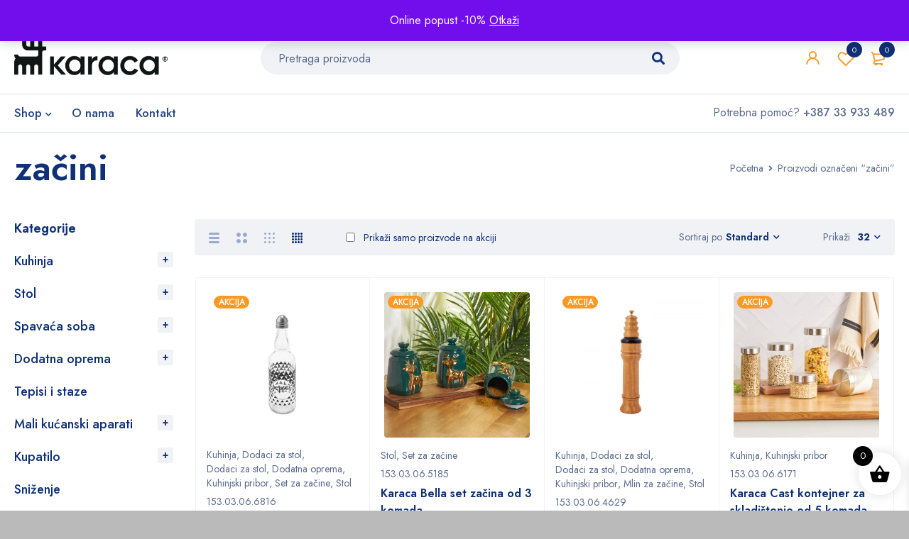

--- FILE ---
content_type: text/html; charset=UTF-8
request_url: https://naskutak.ba/tag/zacini/
body_size: 35848
content:
<!DOCTYPE html><html lang="bs-BA" prefix="og: https://ogp.me/ns#"><head><meta charset="UTF-8" /><meta name="viewport" content="width=device-width, initial-scale=1.0, maximum-scale=1" /><link rel="profile" href="//gmpg.org/xfn/11" /> <script defer src="[data-uri]"></script>  <script data-cfasync="false" data-pagespeed-no-defer>var gtm4wp_datalayer_name = "dataLayer";
	var dataLayer = dataLayer || [];</script> <title>začini - Naš kutak</title><meta name="robots" content="follow, noindex"/><meta property="og:locale" content="bs_BA" /><meta property="og:type" content="article" /><meta property="og:title" content="začini - Naš kutak" /><meta property="og:url" content="https://naskutak.ba/tag/zacini/" /><meta property="og:site_name" content="Naš kutak" /><meta property="article:publisher" content="https://www.facebook.com/KaracaBiH" /><meta name="twitter:card" content="summary_large_image" /><meta name="twitter:title" content="začini - Naš kutak" /><meta name="twitter:label1" content="Proizvodi" /><meta name="twitter:data1" content="121" /> <script type="application/ld+json" class="rank-math-schema">{"@context":"https://schema.org","@graph":[{"@type":"Organization","@id":"https://naskutak.ba/#organization","name":"Na\u0161 kutak","sameAs":["https://www.facebook.com/KaracaBiH"]},{"@type":"WebSite","@id":"https://naskutak.ba/#website","url":"https://naskutak.ba","name":"Na\u0161 kutak","publisher":{"@id":"https://naskutak.ba/#organization"},"inLanguage":"bs-BA"},{"@type":"CollectionPage","@id":"https://naskutak.ba/tag/zacini/#webpage","url":"https://naskutak.ba/tag/zacini/","name":"za\u010dini - Na\u0161 kutak","isPartOf":{"@id":"https://naskutak.ba/#website"},"inLanguage":"bs-BA"}]}</script> <link rel='dns-prefetch' href='//www.googletagmanager.com' /><link rel='dns-prefetch' href='//fonts.googleapis.com' /><link rel='preconnect' href='https://fonts.gstatic.com' crossorigin /><style id='wp-img-auto-sizes-contain-inline-css' type='text/css'>img:is([sizes=auto i],[sizes^="auto," i]){contain-intrinsic-size:3000px 1500px}
/*# sourceURL=wp-img-auto-sizes-contain-inline-css */</style><link rel='stylesheet' id='wp-block-library-css' href='https://naskutak.ba/wp-includes/css/dist/block-library/style.min.css?ver=6.9' type='text/css' media='all' /><link rel='stylesheet' id='wc-blocks-style-css' href='https://naskutak.ba/wp-content/cache/autoptimize/css/autoptimize_single_e2d671c403c7e2bd09b3b298c748d0db.css?ver=wc-10.4.3' type='text/css' media='all' /><style id='global-styles-inline-css' type='text/css'>:root{--wp--preset--aspect-ratio--square: 1;--wp--preset--aspect-ratio--4-3: 4/3;--wp--preset--aspect-ratio--3-4: 3/4;--wp--preset--aspect-ratio--3-2: 3/2;--wp--preset--aspect-ratio--2-3: 2/3;--wp--preset--aspect-ratio--16-9: 16/9;--wp--preset--aspect-ratio--9-16: 9/16;--wp--preset--color--black: #000000;--wp--preset--color--cyan-bluish-gray: #abb8c3;--wp--preset--color--white: #ffffff;--wp--preset--color--pale-pink: #f78da7;--wp--preset--color--vivid-red: #cf2e2e;--wp--preset--color--luminous-vivid-orange: #ff6900;--wp--preset--color--luminous-vivid-amber: #fcb900;--wp--preset--color--light-green-cyan: #7bdcb5;--wp--preset--color--vivid-green-cyan: #00d084;--wp--preset--color--pale-cyan-blue: #8ed1fc;--wp--preset--color--vivid-cyan-blue: #0693e3;--wp--preset--color--vivid-purple: #9b51e0;--wp--preset--gradient--vivid-cyan-blue-to-vivid-purple: linear-gradient(135deg,rgb(6,147,227) 0%,rgb(155,81,224) 100%);--wp--preset--gradient--light-green-cyan-to-vivid-green-cyan: linear-gradient(135deg,rgb(122,220,180) 0%,rgb(0,208,130) 100%);--wp--preset--gradient--luminous-vivid-amber-to-luminous-vivid-orange: linear-gradient(135deg,rgb(252,185,0) 0%,rgb(255,105,0) 100%);--wp--preset--gradient--luminous-vivid-orange-to-vivid-red: linear-gradient(135deg,rgb(255,105,0) 0%,rgb(207,46,46) 100%);--wp--preset--gradient--very-light-gray-to-cyan-bluish-gray: linear-gradient(135deg,rgb(238,238,238) 0%,rgb(169,184,195) 100%);--wp--preset--gradient--cool-to-warm-spectrum: linear-gradient(135deg,rgb(74,234,220) 0%,rgb(151,120,209) 20%,rgb(207,42,186) 40%,rgb(238,44,130) 60%,rgb(251,105,98) 80%,rgb(254,248,76) 100%);--wp--preset--gradient--blush-light-purple: linear-gradient(135deg,rgb(255,206,236) 0%,rgb(152,150,240) 100%);--wp--preset--gradient--blush-bordeaux: linear-gradient(135deg,rgb(254,205,165) 0%,rgb(254,45,45) 50%,rgb(107,0,62) 100%);--wp--preset--gradient--luminous-dusk: linear-gradient(135deg,rgb(255,203,112) 0%,rgb(199,81,192) 50%,rgb(65,88,208) 100%);--wp--preset--gradient--pale-ocean: linear-gradient(135deg,rgb(255,245,203) 0%,rgb(182,227,212) 50%,rgb(51,167,181) 100%);--wp--preset--gradient--electric-grass: linear-gradient(135deg,rgb(202,248,128) 0%,rgb(113,206,126) 100%);--wp--preset--gradient--midnight: linear-gradient(135deg,rgb(2,3,129) 0%,rgb(40,116,252) 100%);--wp--preset--font-size--small: 13px;--wp--preset--font-size--medium: 20px;--wp--preset--font-size--large: 36px;--wp--preset--font-size--x-large: 42px;--wp--preset--spacing--20: 0.44rem;--wp--preset--spacing--30: 0.67rem;--wp--preset--spacing--40: 1rem;--wp--preset--spacing--50: 1.5rem;--wp--preset--spacing--60: 2.25rem;--wp--preset--spacing--70: 3.38rem;--wp--preset--spacing--80: 5.06rem;--wp--preset--shadow--natural: 6px 6px 9px rgba(0, 0, 0, 0.2);--wp--preset--shadow--deep: 12px 12px 50px rgba(0, 0, 0, 0.4);--wp--preset--shadow--sharp: 6px 6px 0px rgba(0, 0, 0, 0.2);--wp--preset--shadow--outlined: 6px 6px 0px -3px rgb(255, 255, 255), 6px 6px rgb(0, 0, 0);--wp--preset--shadow--crisp: 6px 6px 0px rgb(0, 0, 0);}:where(.is-layout-flex){gap: 0.5em;}:where(.is-layout-grid){gap: 0.5em;}body .is-layout-flex{display: flex;}.is-layout-flex{flex-wrap: wrap;align-items: center;}.is-layout-flex > :is(*, div){margin: 0;}body .is-layout-grid{display: grid;}.is-layout-grid > :is(*, div){margin: 0;}:where(.wp-block-columns.is-layout-flex){gap: 2em;}:where(.wp-block-columns.is-layout-grid){gap: 2em;}:where(.wp-block-post-template.is-layout-flex){gap: 1.25em;}:where(.wp-block-post-template.is-layout-grid){gap: 1.25em;}.has-black-color{color: var(--wp--preset--color--black) !important;}.has-cyan-bluish-gray-color{color: var(--wp--preset--color--cyan-bluish-gray) !important;}.has-white-color{color: var(--wp--preset--color--white) !important;}.has-pale-pink-color{color: var(--wp--preset--color--pale-pink) !important;}.has-vivid-red-color{color: var(--wp--preset--color--vivid-red) !important;}.has-luminous-vivid-orange-color{color: var(--wp--preset--color--luminous-vivid-orange) !important;}.has-luminous-vivid-amber-color{color: var(--wp--preset--color--luminous-vivid-amber) !important;}.has-light-green-cyan-color{color: var(--wp--preset--color--light-green-cyan) !important;}.has-vivid-green-cyan-color{color: var(--wp--preset--color--vivid-green-cyan) !important;}.has-pale-cyan-blue-color{color: var(--wp--preset--color--pale-cyan-blue) !important;}.has-vivid-cyan-blue-color{color: var(--wp--preset--color--vivid-cyan-blue) !important;}.has-vivid-purple-color{color: var(--wp--preset--color--vivid-purple) !important;}.has-black-background-color{background-color: var(--wp--preset--color--black) !important;}.has-cyan-bluish-gray-background-color{background-color: var(--wp--preset--color--cyan-bluish-gray) !important;}.has-white-background-color{background-color: var(--wp--preset--color--white) !important;}.has-pale-pink-background-color{background-color: var(--wp--preset--color--pale-pink) !important;}.has-vivid-red-background-color{background-color: var(--wp--preset--color--vivid-red) !important;}.has-luminous-vivid-orange-background-color{background-color: var(--wp--preset--color--luminous-vivid-orange) !important;}.has-luminous-vivid-amber-background-color{background-color: var(--wp--preset--color--luminous-vivid-amber) !important;}.has-light-green-cyan-background-color{background-color: var(--wp--preset--color--light-green-cyan) !important;}.has-vivid-green-cyan-background-color{background-color: var(--wp--preset--color--vivid-green-cyan) !important;}.has-pale-cyan-blue-background-color{background-color: var(--wp--preset--color--pale-cyan-blue) !important;}.has-vivid-cyan-blue-background-color{background-color: var(--wp--preset--color--vivid-cyan-blue) !important;}.has-vivid-purple-background-color{background-color: var(--wp--preset--color--vivid-purple) !important;}.has-black-border-color{border-color: var(--wp--preset--color--black) !important;}.has-cyan-bluish-gray-border-color{border-color: var(--wp--preset--color--cyan-bluish-gray) !important;}.has-white-border-color{border-color: var(--wp--preset--color--white) !important;}.has-pale-pink-border-color{border-color: var(--wp--preset--color--pale-pink) !important;}.has-vivid-red-border-color{border-color: var(--wp--preset--color--vivid-red) !important;}.has-luminous-vivid-orange-border-color{border-color: var(--wp--preset--color--luminous-vivid-orange) !important;}.has-luminous-vivid-amber-border-color{border-color: var(--wp--preset--color--luminous-vivid-amber) !important;}.has-light-green-cyan-border-color{border-color: var(--wp--preset--color--light-green-cyan) !important;}.has-vivid-green-cyan-border-color{border-color: var(--wp--preset--color--vivid-green-cyan) !important;}.has-pale-cyan-blue-border-color{border-color: var(--wp--preset--color--pale-cyan-blue) !important;}.has-vivid-cyan-blue-border-color{border-color: var(--wp--preset--color--vivid-cyan-blue) !important;}.has-vivid-purple-border-color{border-color: var(--wp--preset--color--vivid-purple) !important;}.has-vivid-cyan-blue-to-vivid-purple-gradient-background{background: var(--wp--preset--gradient--vivid-cyan-blue-to-vivid-purple) !important;}.has-light-green-cyan-to-vivid-green-cyan-gradient-background{background: var(--wp--preset--gradient--light-green-cyan-to-vivid-green-cyan) !important;}.has-luminous-vivid-amber-to-luminous-vivid-orange-gradient-background{background: var(--wp--preset--gradient--luminous-vivid-amber-to-luminous-vivid-orange) !important;}.has-luminous-vivid-orange-to-vivid-red-gradient-background{background: var(--wp--preset--gradient--luminous-vivid-orange-to-vivid-red) !important;}.has-very-light-gray-to-cyan-bluish-gray-gradient-background{background: var(--wp--preset--gradient--very-light-gray-to-cyan-bluish-gray) !important;}.has-cool-to-warm-spectrum-gradient-background{background: var(--wp--preset--gradient--cool-to-warm-spectrum) !important;}.has-blush-light-purple-gradient-background{background: var(--wp--preset--gradient--blush-light-purple) !important;}.has-blush-bordeaux-gradient-background{background: var(--wp--preset--gradient--blush-bordeaux) !important;}.has-luminous-dusk-gradient-background{background: var(--wp--preset--gradient--luminous-dusk) !important;}.has-pale-ocean-gradient-background{background: var(--wp--preset--gradient--pale-ocean) !important;}.has-electric-grass-gradient-background{background: var(--wp--preset--gradient--electric-grass) !important;}.has-midnight-gradient-background{background: var(--wp--preset--gradient--midnight) !important;}.has-small-font-size{font-size: var(--wp--preset--font-size--small) !important;}.has-medium-font-size{font-size: var(--wp--preset--font-size--medium) !important;}.has-large-font-size{font-size: var(--wp--preset--font-size--large) !important;}.has-x-large-font-size{font-size: var(--wp--preset--font-size--x-large) !important;}
/*# sourceURL=global-styles-inline-css */</style><style id='classic-theme-styles-inline-css' type='text/css'>/*! This file is auto-generated */
.wp-block-button__link{color:#fff;background-color:#32373c;border-radius:9999px;box-shadow:none;text-decoration:none;padding:calc(.667em + 2px) calc(1.333em + 2px);font-size:1.125em}.wp-block-file__button{background:#32373c;color:#fff;text-decoration:none}
/*# sourceURL=/wp-includes/css/classic-themes.min.css */</style><link rel='stylesheet' id='formcraft-common-css' href='https://naskutak.ba/wp-content/cache/autoptimize/css/autoptimize_single_22de72808edee9ad1e4b2faf337d4032.css?ver=3.9.7' type='text/css' media='all' /><link rel='stylesheet' id='formcraft-form-css' href='https://naskutak.ba/wp-content/cache/autoptimize/css/autoptimize_single_415e62e603aba82812ea191de972fee4.css?ver=3.9.7' type='text/css' media='all' /><link rel='stylesheet' id='js_composer_front-css' href='https://naskutak.ba/wp-content/plugins/js_composer/assets/css/js_composer.min.css?ver=6.13.0' type='text/css' media='all' /><link rel='stylesheet' id='ts-shortcode-css' href='https://naskutak.ba/wp-content/cache/autoptimize/css/autoptimize_single_72e7c60556f6e0f1d50d3580c4ec9d3b.css?ver=1.2.1' type='text/css' media='all' /><link rel='stylesheet' id='owl-carousel-css' href='https://naskutak.ba/wp-content/cache/autoptimize/css/autoptimize_single_d2bed7f2abfbc0315c590afc7ea5808e.css?ver=1.2.1' type='text/css' media='all' /><link rel='stylesheet' id='woocommerce-layout-css' href='https://naskutak.ba/wp-content/cache/autoptimize/css/autoptimize_single_e98f5279cacaef826050eb2595082e77.css?ver=10.4.3' type='text/css' media='all' /><link rel='stylesheet' id='woocommerce-smallscreen-css' href='https://naskutak.ba/wp-content/cache/autoptimize/css/autoptimize_single_59d266c0ea580aae1113acb3761f7ad5.css?ver=10.4.3' type='text/css' media='only screen and (max-width: 768px)' /><link rel='stylesheet' id='woocommerce-general-css' href='https://naskutak.ba/wp-content/cache/autoptimize/css/autoptimize_single_0a5cfa15a1c3bce6319a071a84e71e83.css?ver=10.4.3' type='text/css' media='all' /><style id='woocommerce-inline-inline-css' type='text/css'>.woocommerce form .form-row .required { visibility: visible; }
/*# sourceURL=woocommerce-inline-inline-css */</style><link rel='stylesheet' id='jquery-selectBox-css' href='https://naskutak.ba/wp-content/cache/autoptimize/css/autoptimize_single_4ce4f046b3ae2c530d621e8a9df63468.css?ver=1.2.0' type='text/css' media='all' /><link rel='stylesheet' id='woocommerce_prettyPhoto_css-css' href='https://naskutak.ba/wp-content/cache/autoptimize/css/autoptimize_single_79ddccef2aa8b3768ee846135f33877b.css?ver=3.1.6' type='text/css' media='all' /><link rel='stylesheet' id='yith-wcwl-main-css' href='https://naskutak.ba/wp-content/cache/autoptimize/css/autoptimize_single_62fc188eef921be6a82b2e3832dcbfad.css?ver=4.12.0' type='text/css' media='all' /><style id='yith-wcwl-main-inline-css' type='text/css'>:root { --rounded-corners-radius: 16px; --add-to-cart-rounded-corners-radius: 16px; --color-headers-background: #F4F4F4; --feedback-duration: 3s } 
 :root { --rounded-corners-radius: 16px; --add-to-cart-rounded-corners-radius: 16px; --color-headers-background: #F4F4F4; --feedback-duration: 3s } 
/*# sourceURL=yith-wcwl-main-inline-css */</style><link rel='stylesheet' id='xoo-wsc-fonts-css' href='https://naskutak.ba/wp-content/cache/autoptimize/css/autoptimize_single_7c420d6a45cb70a2cc841c7c4f533392.css?ver=2.7.2' type='text/css' media='all' /><link rel='stylesheet' id='xoo-wsc-style-css' href='https://naskutak.ba/wp-content/cache/autoptimize/css/autoptimize_single_d461d4516347d33e55ba0ce53ee49055.css?ver=2.7.2' type='text/css' media='all' /><style id='xoo-wsc-style-inline-css' type='text/css'>.xoo-wsc-ft-buttons-cont a.xoo-wsc-ft-btn, .xoo-wsc-container .xoo-wsc-btn {
	background-color: #000000;
	color: #ffffff;
	border: 2px solid #ffffff;
	padding: 10px 20px;
}

.xoo-wsc-ft-buttons-cont a.xoo-wsc-ft-btn:hover, .xoo-wsc-container .xoo-wsc-btn:hover {
	background-color: #ffffff;
	color: #000000;
	border: 2px solid #000000;
}

 

.xoo-wsc-footer{
	background-color: #ffffff;
	color: #000000;
	padding: 10px 20px;
	box-shadow: 0 -1px 10px #0000001a;
}

.xoo-wsc-footer, .xoo-wsc-footer a, .xoo-wsc-footer .amount{
	font-size: 18px;
}

.xoo-wsc-btn .amount{
	color: #ffffff}

.xoo-wsc-btn:hover .amount{
	color: #000000;
}

.xoo-wsc-ft-buttons-cont{
	grid-template-columns: auto;
}

.xoo-wsc-basket{
	bottom: 12px;
	right: 1px;
	background-color: #ffffff;
	color: #000000;
	box-shadow: 0px 0px 15px 2px #0000001a;
	border-radius: 50%;
	display: flex;
	width: 60px;
	height: 60px;
}


.xoo-wsc-bki{
	font-size: 30px}

.xoo-wsc-items-count{
	top: -9px;
	left: -8px;
}

.xoo-wsc-items-count, .xoo-wsch-items-count{
	background-color: #000000;
	color: #ffffff;
}

.xoo-wsc-container, .xoo-wsc-slider{
	max-width: 365px;
	right: -365px;
	top: 0;bottom: 0;
	bottom: 0;
	font-family: }


.xoo-wsc-cart-active .xoo-wsc-container, .xoo-wsc-slider-active .xoo-wsc-slider{
	right: 0;
}


.xoo-wsc-cart-active .xoo-wsc-basket{
	right: 365px;
}

.xoo-wsc-slider{
	right: -365px;
}

span.xoo-wsch-close {
    font-size: 16px;
}

	.xoo-wsch-top{
		justify-content: center;
	}
	span.xoo-wsch-close {
	    right: 10px;
	}

.xoo-wsch-text{
	font-size: 20px;
}

.xoo-wsc-header{
	color: #000000;
	background-color: #ffffff;
	border-bottom: 2px solid #eee;
	padding: 15px 15px;
}


.xoo-wsc-body{
	background-color: #f8f9fa;
}

.xoo-wsc-products:not(.xoo-wsc-pattern-card), .xoo-wsc-products:not(.xoo-wsc-pattern-card) span.amount, .xoo-wsc-products:not(.xoo-wsc-pattern-card) a{
	font-size: 16px;
	color: #000000;
}

.xoo-wsc-products:not(.xoo-wsc-pattern-card) .xoo-wsc-product{
	padding: 10px 15px;
	margin: 10px 15px;
	border-radius: 5px;
	box-shadow: 0 2px 2px #00000005;
	background-color: #ffffff;
}

.xoo-wsc-sum-col{
	justify-content: center;
}


/** Shortcode **/
.xoo-wsc-sc-count{
	background-color: #000000;
	color: #ffffff;
}

.xoo-wsc-sc-bki{
	font-size: 28px;
	color: #000000;
}
.xoo-wsc-sc-cont{
	color: #000000;
}

.added_to_cart{
	display: none!important;
}

.xoo-wsc-product dl.variation {
	display: block;
}


.xoo-wsc-product-cont{
	padding: 10px 10px;
}

.xoo-wsc-products:not(.xoo-wsc-pattern-card) .xoo-wsc-img-col{
	width: 28%;
}

.xoo-wsc-pattern-card .xoo-wsc-img-col img{
	max-width: 100%;
	height: auto;
}

.xoo-wsc-products:not(.xoo-wsc-pattern-card) .xoo-wsc-sum-col{
	width: 72%;
}

.xoo-wsc-pattern-card .xoo-wsc-product-cont{
	width: 50% 
}

@media only screen and (max-width: 600px) {
	.xoo-wsc-pattern-card .xoo-wsc-product-cont  {
		width: 50%;
	}
}


.xoo-wsc-pattern-card .xoo-wsc-product{
	border: 0;
	box-shadow: 0px 10px 15px -12px #0000001a;
}


.xoo-wsc-sm-front{
	background-color: #eee;
}
.xoo-wsc-pattern-card, .xoo-wsc-sm-front{
	border-bottom-left-radius: 5px;
	border-bottom-right-radius: 5px;
}
.xoo-wsc-pattern-card, .xoo-wsc-img-col img, .xoo-wsc-img-col, .xoo-wsc-sm-back-cont{
	border-top-left-radius: 5px;
	border-top-right-radius: 5px;
}
.xoo-wsc-sm-back{
	background-color: #fff;
}
.xoo-wsc-pattern-card, .xoo-wsc-pattern-card a, .xoo-wsc-pattern-card .amount{
	font-size: 16px;
}

.xoo-wsc-sm-front, .xoo-wsc-sm-front a, .xoo-wsc-sm-front .amount{
	color: #000;
}

.xoo-wsc-sm-back, .xoo-wsc-sm-back a, .xoo-wsc-sm-back .amount{
	color: #000;
}


.magictime {
    animation-duration: 0.5s;
}



span.xoo-wsch-items-count{
	height: 20px;
	line-height: 20px;
	width: 20px;
}

span.xoo-wsch-icon{
	font-size: 30px
}

.xoo-wsc-smr-del{
	font-size: 16px
}
/*# sourceURL=xoo-wsc-style-inline-css */</style><link rel='stylesheet' id='font-awesome-5-css' href='https://naskutak.ba/wp-content/themes/mymedi/css/fontawesome.min.css?ver=1.3.9' type='text/css' media='all' /><link rel='stylesheet' id='mymedi-reset-css' href='https://naskutak.ba/wp-content/cache/autoptimize/css/autoptimize_single_9f354873ae31b69dcec481e4365d35a9.css?ver=1.3.9' type='text/css' media='all' /><link rel='stylesheet' id='mymedi-style-css' href='https://naskutak.ba/wp-content/cache/autoptimize/css/autoptimize_single_4b7e1bd146df3f7ff04f68cee74608af.css?ver=1.3.9' type='text/css' media='all' /><style id='mymedi-style-inline-css' type='text/css'>.vc_custom_1604049827072{margin-bottom: 50px !important;background-color: #f0f2f5 !important;border-radius: 4px !important;}.vc_custom_1596765638380{margin-bottom: 15px !important;}.vc_custom_1604288312820{border-top-width: 0px !important;border-right-width: 1px !important;border-bottom-width: 0px !important;border-left-width: 0px !important;padding-top: 10px !important;padding-bottom: 10px !important;border-left-color: rgba(16,49,120,0.1) !important;border-left-style: solid !important;border-right-color: rgba(16,49,120,0.1) !important;border-right-style: solid !important;border-top-color: rgba(16,49,120,0.1) !important;border-top-style: solid !important;border-bottom-color: rgba(16,49,120,0.1) !important;border-bottom-style: solid !important;}.vc_custom_1604288305436{border-top-width: 0px !important;border-right-width: 1px !important;border-bottom-width: 0px !important;border-left-width: 0px !important;padding-top: 10px !important;padding-bottom: 10px !important;border-left-color: rgba(16,49,120,0.1) !important;border-left-style: solid !important;border-right-color: rgba(16,49,120,0.1) !important;border-right-style: solid !important;border-top-color: rgba(16,49,120,0.1) !important;border-top-style: solid !important;border-bottom-color: rgba(16,49,120,0.1) !important;border-bottom-style: solid !important;}.vc_custom_1597915666316{padding-top: 10px !important;padding-bottom: 10px !important;}.vc_custom_1604653865662{border-left-width: 1px !important;padding-left: 40px !important;border-left-color: #f0f2f5 !important;border-left-style: solid !important;}.vc_custom_1646570591723{margin-bottom: 15px !important;}.vc_custom_1666161853069{margin-bottom: 15px !important;}.vc_custom_1742660930194{margin-bottom: 0px !important;}.vc_custom_1604287108956{margin-bottom: 40px !important;}.vc_custom_1596621074116{margin-top: 10px !important;margin-bottom: 5px !important;}.vc_custom_1646573095363{margin-bottom: 0px !important;}.vc_custom_1652442965405{margin-bottom: 0px !important;}
/*# sourceURL=mymedi-style-inline-css */</style><link rel='stylesheet' id='mymedi-child-style-css' href='https://naskutak.ba/wp-content/themes/nkt/style.css?ver=6.9' type='text/css' media='all' /><link rel='stylesheet' id='jquery-fixedheadertable-style-css' href='https://naskutak.ba/wp-content/cache/autoptimize/css/autoptimize_single_9cc03c1823f3b429584ce7860b61e4c4.css?ver=1.10.18' type='text/css' media='all' /><link rel='stylesheet' id='yith_woocompare_page-css' href='https://naskutak.ba/wp-content/cache/autoptimize/css/autoptimize_single_3d1cf842c8413a7007fce03336f8202c.css?ver=3.7.0' type='text/css' media='all' /><link rel='stylesheet' id='yith-woocompare-widget-css' href='https://naskutak.ba/wp-content/cache/autoptimize/css/autoptimize_single_e6273d3972e0cc3ecdee941ad28d1607.css?ver=3.7.0' type='text/css' media='all' /><link rel="preload" as="style" href="https://fonts.googleapis.com/css?family=Jost:400,500,600,700&#038;subset=latin-ext&#038;display=swap&#038;ver=1732299816" /><link rel="stylesheet" href="https://fonts.googleapis.com/css?family=Jost:400,500,600,700&#038;subset=latin-ext&#038;display=swap&#038;ver=1732299816" media="print" onload="this.media='all'"><noscript><link rel="stylesheet" href="https://fonts.googleapis.com/css?family=Jost:400,500,600,700&#038;subset=latin-ext&#038;display=swap&#038;ver=1732299816" /></noscript><link rel='stylesheet' id='mymedi-responsive-css' href='https://naskutak.ba/wp-content/cache/autoptimize/css/autoptimize_single_86a991dad4d4f985e84936265e583f09.css?ver=1.3.9' type='text/css' media='all' /><link rel='stylesheet' id='mymedi-dynamic-css-css' href='https://naskutak.ba/wp-content/cache/autoptimize/css/autoptimize_single_8817c258aae2b13cdc8642467abb0d42.css?ver=1732299816' type='text/css' media='all' /><style id='mymedi-dynamic-css-inline-css' type='text/css'>.xt_woovs-single-product .xt_woovs-swatches .swatch.swatch-image {padding: 0;}
.woocommerce div.product .summary .price {color: black;     font-size: 30px;
    font-weight: 900;
    letter-spacing: -1px;}
    .price ins .woocommerce-Price-amount {color: #e15607;}				
    .ts-variation-price {display: none;}				
    .product-wrapper .meta-wrapper {
    padding: 0 15px;
}

.style-icon .products .product-category .meta-wrapper h3.heading-title {font-size: 15px;}			

.woocommerce div.product div.summary .availability > span {display: none;}	
.out-of-stock {display: none !important;}
/*# sourceURL=mymedi-dynamic-css-inline-css */</style> <script defer id="woocommerce-google-analytics-integration-gtag-js-after" src="[data-uri]"></script> <script type="text/javascript" src="https://naskutak.ba/wp-includes/js/jquery/jquery.min.js?ver=3.7.1" id="jquery-core-js"></script> <script defer type="text/javascript" src="https://naskutak.ba/wp-includes/js/jquery/jquery-migrate.min.js?ver=3.4.1" id="jquery-migrate-js"></script> <script defer type="text/javascript" src="https://naskutak.ba/wp-content/plugins/woocommerce/assets/js/jquery-blockui/jquery.blockUI.min.js?ver=2.7.0-wc.10.4.3" id="wc-jquery-blockui-js" data-wp-strategy="defer"></script> <script defer id="wc-add-to-cart-js-extra" src="[data-uri]"></script> <script defer type="text/javascript" src="https://naskutak.ba/wp-content/plugins/woocommerce/assets/js/frontend/add-to-cart.min.js?ver=10.4.3" id="wc-add-to-cart-js" data-wp-strategy="defer"></script> <script type="text/javascript" src="https://naskutak.ba/wp-content/plugins/woocommerce/assets/js/js-cookie/js.cookie.min.js?ver=2.1.4-wc.10.4.3" id="wc-js-cookie-js" defer="defer" data-wp-strategy="defer"></script> <script defer id="woocommerce-js-extra" src="[data-uri]"></script> <script type="text/javascript" src="https://naskutak.ba/wp-content/plugins/woocommerce/assets/js/frontend/woocommerce.min.js?ver=10.4.3" id="woocommerce-js" defer="defer" data-wp-strategy="defer"></script> <script defer type="text/javascript" src="https://naskutak.ba/wp-content/cache/autoptimize/js/autoptimize_single_787fe4f547a6cb7f4ce4934641085910.js?ver=6.13.0" id="vc_woocommerce-add-to-cart-js-js"></script> <script defer id="mymedi-loading-screen-js-extra" src="[data-uri]"></script> <script defer type="text/javascript" src="https://naskutak.ba/wp-content/cache/autoptimize/js/autoptimize_single_3b1662b205e9c680c8029449db0608f3.js?ver=1.3.9" id="mymedi-loading-screen-js"></script> <link rel="https://api.w.org/" href="https://naskutak.ba/wp-json/" /><link rel="alternate" title="JSON" type="application/json" href="https://naskutak.ba/wp-json/wp/v2/product_tag/233" /><meta name="generator" content="Redux 4.5.10" />  <script>(function(i,s,o,g,r,a,m){i['GoogleAnalyticsObject']=r;i[r]=i[r]||function(){
			(i[r].q=i[r].q||[]).push(arguments)},i[r].l=1*new Date();a=s.createElement(o),
			m=s.getElementsByTagName(o)[0];a.async=1;a.src=g;m.parentNode.insertBefore(a,m)
			})(window,document,'script','https://www.google-analytics.com/analytics.js','ga');
			ga('create', 'G-7CTVB9BWKG', 'auto');
			ga('require', 'displayfeatures');
			ga('send', 'pageview');</script>  <script defer src="https://www.googletagmanager.com/gtag/js?id=UA-38477170-39"></script> <script defer src="[data-uri]"></script> <meta name="facebook-domain-verification" content="v0nsjjupfr075292hsfivh24a90fr2" />  <script defer src="[data-uri]"></script> <noscript> <img height="1" width="1" 
src="https://www.facebook.com/tr?id=889328521940142&ev=PageView
&noscript=1"/> </noscript>  <script defer src="[data-uri]"></script>    <script defer src="[data-uri]"></script> <noscript><img height="1" width="1" style="display:none"
src="https://www.facebook.com/tr?id=756108682663067&ev=PageView&noscript=1"
/></noscript>  <script data-cfasync="false" data-pagespeed-no-defer type="text/javascript">var dataLayer_content = {"pagePostType":"product","pagePostType2":"tax-product","pageCategory":[]};
	dataLayer.push( dataLayer_content );</script> <script data-cfasync="false" data-pagespeed-no-defer type="text/javascript">(function(w,d,s,l,i){w[l]=w[l]||[];w[l].push({'gtm.start':
new Date().getTime(),event:'gtm.js'});var f=d.getElementsByTagName(s)[0],
j=d.createElement(s),dl=l!='dataLayer'?'&l='+l:'';j.async=true;j.src=
'//www.googletagmanager.com/gtm.js?id='+i+dl;f.parentNode.insertBefore(j,f);
})(window,document,'script','dataLayer','GTM-WQHTT2L');</script>  <noscript><style>.woocommerce-product-gallery{ opacity: 1 !important; }</style></noscript>  <script defer src="[data-uri]"></script> <meta name="generator" content="Powered by WPBakery Page Builder - drag and drop page builder for WordPress."/><style type="text/css" id="custom-background-css">body.custom-background { background-color: #bababa; }</style><meta name="generator" content="Powered by Slider Revolution 6.6.14 - responsive, Mobile-Friendly Slider Plugin for WordPress with comfortable drag and drop interface." /><link rel="icon" href="https://naskutak.ba/wp-content/uploads/2022/05/cropped-favicon-karaca-nas-kutak-32x32.png" sizes="32x32" /><link rel="icon" href="https://naskutak.ba/wp-content/uploads/2022/05/cropped-favicon-karaca-nas-kutak-192x192.png" sizes="192x192" /><link rel="apple-touch-icon" href="https://naskutak.ba/wp-content/uploads/2022/05/cropped-favicon-karaca-nas-kutak-180x180.png" /><meta name="msapplication-TileImage" content="https://naskutak.ba/wp-content/uploads/2022/05/cropped-favicon-karaca-nas-kutak-270x270.png" /><style type="text/css" id="wp-custom-css">#undefined-sticky-wrapper{height:auto !important;}
@media only screen and (max-width: 600px) {
 .icon-menu-sticky-header {
display:block !important;
  }
}</style><noscript><style>.wpb_animate_when_almost_visible { opacity: 1; }</style></noscript><link rel='stylesheet' id='rs-plugin-settings-css' href='https://naskutak.ba/wp-content/cache/autoptimize/css/autoptimize_single_26612f0758857e9fd3992bb65d0a2ca4.css?ver=6.6.14' type='text/css' media='all' /><style id='rs-plugin-settings-inline-css' type='text/css'>#rs-demo-id {}
/*# sourceURL=rs-plugin-settings-inline-css */</style></head><body class="archive tax-product_tag term-zacini term-233 custom-background wp-theme-mymedi wp-child-theme-nkt theme-mymedi woocommerce woocommerce-page woocommerce-demo-store woocommerce-no-js wide header-v8 product-label-rectangle product-style-2 product-no-tooltip ajax-pagination ts_desktop wpb-js-composer js-comp-ver-6.13.0 vc_responsive"> <noscript><iframe src="https://www.googletagmanager.com/ns.html?id=GTM-NH432FB"
height="0" width="0" style="display:none;visibility:hidden"></iframe></noscript><p role="complementary" aria-label="Obavijest trgovine" class="woocommerce-store-notice demo_store" data-notice-id="e46881cd32e31565bd2ae7628f71c518" style="display:none;">Online popust -10% <a role="button" href="#" class="woocommerce-store-notice__dismiss-link">Otkaži</a></p> <noscript><iframe src="https://www.googletagmanager.com/ns.html?id=GTM-WQHTT2L" height="0" width="0" style="display:none;visibility:hidden" aria-hidden="true"></iframe></noscript><div id="page" class="hfeed site"><div id="ts-search-sidebar" class="ts-floating-sidebar"><div class="overlay"></div><div class="ts-sidebar-content"> <span class="close"></span><div class="ts-search-by-category woocommerce"><h2 class="title">Pretraga</h2><form method="get" action="https://naskutak.ba/" id="searchform-143"><div class="search-table"><div class="search-field search-content"> <input type="text" value="" name="s" id="s-143" placeholder="Pretraga proizvoda" autocomplete="off" /> <input type="hidden" name="post_type" value="product" /></div><div class="search-button"> <input type="submit" id="searchsubmit-143" value="Pretraga" /></div></div></form><div class="ts-search-result-container"></div></div></div></div><div id="group-icon-header" class="ts-floating-sidebar mobile-menu-wrapper hidden "><div class="ts-sidebar-content"><div class="ts-menu"><div class="menu-main-mobile"><nav class="mobile-menu"><ul id="menu-navigacija-button" class="menu"><li id="menu-item-31539" class="menu-item menu-item-type-post_type menu-item-object-page menu-item-has-children menu-item-31539 ts-normal-menu parent"> <a href="https://naskutak.ba/shop/"><span class="menu-label" data-hover="Shop">Shop</span></a><span class="ts-menu-drop-icon"></span><ul class="sub-menu"><li id="menu-item-31541" class="menu-item menu-item-type-taxonomy menu-item-object-product_cat menu-item-31541"> <a href="https://naskutak.ba/kategorija/stol/"><span class="menu-label" data-hover="Stol">Stol</span></a></li><li id="menu-item-31542" class="menu-item menu-item-type-taxonomy menu-item-object-product_cat menu-item-31542"> <a href="https://naskutak.ba/kategorija/spavaca-soba/"><span class="menu-label" data-hover="Spavaća soba">Spavaća soba</span></a></li><li id="menu-item-31543" class="menu-item menu-item-type-taxonomy menu-item-object-product_cat menu-item-31543"> <a href="https://naskutak.ba/kategorija/tepisi-i-staze/"><span class="menu-label" data-hover="Tepisi i staze">Tepisi i staze</span></a></li><li id="menu-item-31544" class="menu-item menu-item-type-taxonomy menu-item-object-product_cat menu-item-31544"> <a href="https://naskutak.ba/kategorija/dodatna-oprema/dodaci-za-stol/"><span class="menu-label" data-hover="Dodaci za stol">Dodaci za stol</span></a></li><li id="menu-item-31540" class="menu-item menu-item-type-taxonomy menu-item-object-product_cat menu-item-31540"> <a href="https://naskutak.ba/kategorija/kuhinja/"><span class="menu-label" data-hover="Kuhinja">Kuhinja</span></a></li></ul></li><li id="menu-item-31537" class="menu-item menu-item-type-post_type menu-item-object-page menu-item-31537 ts-normal-menu"> <a href="https://naskutak.ba/o-nama/"><span class="menu-label" data-hover="O nama">O nama</span></a></li><li id="menu-item-31538" class="menu-item menu-item-type-post_type menu-item-object-page menu-item-31538 ts-normal-menu"> <a href="https://naskutak.ba/kontakt/"><span class="menu-label" data-hover="Kontakt">Kontakt</span></a></li></ul></nav></div></div><div class="group-button-header"><nav class="top-header-menu"><ul id="menu-navigacija-button-1" class="menu"><li class="menu-item menu-item-type-post_type menu-item-object-page menu-item-has-children menu-item-31539"><a href="https://naskutak.ba/shop/">Shop</a><ul class="sub-menu"><li class="menu-item menu-item-type-taxonomy menu-item-object-product_cat menu-item-31541"><a href="https://naskutak.ba/kategorija/stol/">Stol</a></li><li class="menu-item menu-item-type-taxonomy menu-item-object-product_cat menu-item-31542"><a href="https://naskutak.ba/kategorija/spavaca-soba/">Spavaća soba</a></li><li class="menu-item menu-item-type-taxonomy menu-item-object-product_cat menu-item-31543"><a href="https://naskutak.ba/kategorija/tepisi-i-staze/">Tepisi i staze</a></li><li class="menu-item menu-item-type-taxonomy menu-item-object-product_cat menu-item-31544"><a href="https://naskutak.ba/kategorija/dodatna-oprema/dodaci-za-stol/">Dodaci za stol</a></li><li class="menu-item menu-item-type-taxonomy menu-item-object-product_cat menu-item-31540"><a href="https://naskutak.ba/kategorija/kuhinja/">Kuhinja</a></li></ul></li><li class="menu-item menu-item-type-post_type menu-item-object-page menu-item-31537"><a href="https://naskutak.ba/o-nama/">O nama</a></li><li class="menu-item menu-item-type-post_type menu-item-object-page menu-item-31538"><a href="https://naskutak.ba/kontakt/">Kontakt</a></li></ul></nav><div class="delivery-message"></div><div class="ts-header-social-icons"><ul><li class="facebook"> <a href="#" target="_blank"><i class="fab fa-facebook-f"></i></a></li><li class="instagram"> <a href="" target="_blank"><i class="fab fa-instagram"></i></a></li><li class="linkedin"> <a href="#" target="_blank"><i class="fab fa-linkedin-in"></i></a></li></ul></div></div></div></div><div id="ts-group-icons-header" class="ts-group-icons-header visible-phone"><div class="ts-group-meta-icon-toggle"> <span class="ic-mobile-menu-button"> <svg width="46" height="46" viewBox="0 0 46 46" fill="none" xmlns="http://www.w3.org/2000/svg"> <path d="M33.0652 17H12.6124C12.2449 17 12 16.8947 12 16.7368V15.2632C12 15.1053 12.2449 15 12.6124 15H33.1876C33.5551 15 33.8 15.1053 33.8 15.2632V16.7368C33.6775 16.8947 33.4326 17 33.0652 17Z" fill="#FF9923"/> <path d="M33.0652 24H12.6124C12.2449 24 12 23.8947 12 23.7368V22.2632C12 22.1053 12.2449 22 12.6124 22H33.1876C33.5551 22 33.8 22.1053 33.8 22.2632V23.7368C33.6775 23.8421 33.4326 24 33.0652 24Z" fill="#FF9923"/> <path d="M33.0652 31H12.6124C12.2449 31 12 30.8947 12 30.7368V29.2632C12 29.1053 12.2449 29 12.6124 29H33.1876C33.5551 29 33.8 29.1053 33.8 29.2632V30.7368C33.6775 30.8947 33.4326 31 33.0652 31Z" fill="#FF9923"/> </svg> </span> <span class="ic-mobile-menu-close-button"> <svg width="46" height="46" viewBox="0 0 46 46" fill="none" xmlns="http://www.w3.org/2000/svg"> <path d="M29.7546 31.1689L15.2923 16.7066C15.0325 16.4468 14.9337 16.1991 15.0454 16.0875L16.0874 15.0454C16.1991 14.9338 16.4467 15.0326 16.7065 15.2924L31.2554 29.8413C31.5152 30.1011 31.614 30.3487 31.5024 30.4604L30.4603 31.5024C30.2993 31.4902 30.0144 31.4287 29.7546 31.1689Z" fill="#103178"/> <path d="M16.7934 31.1689L31.2557 16.7066C31.5155 16.4468 31.6143 16.1991 31.5026 16.0875L30.4606 15.0454C30.3489 14.9338 30.1013 15.0326 29.8415 15.2924L15.2926 29.8413C15.0328 30.1011 14.934 30.3487 15.0456 30.4604L16.0877 31.5024C16.2487 31.4902 16.5336 31.4287 16.7934 31.1689Z" fill="#103178"/> </svg> </span></div><div class="home-icon"> <a href="https://naskutak.ba/"> <svg width="46" height="46" viewBox="0 0 46 46" fill="none" xmlns="http://www.w3.org/2000/svg"> <path d="M31 21V32H16V21" stroke="#FF9923" stroke-width="2" stroke-miterlimit="10"/> <path d="M34 23L23.5 14L13 23" stroke="#FF9923" stroke-width="2" stroke-miterlimit="10"/> </svg> </a></div><div class="my-account-wrapper"><div class="ts-tiny-account-wrapper"><div class="account-control"> <a class="login" href="https://naskutak.ba/moj-racun/" title="Sign in"> <svg width="46" height="46" viewBox="0 0 46 46" fill="none" xmlns="http://www.w3.org/2000/svg"> <path d="M22.4999 23.2684C25.0617 23.2684 27.1385 21.1916 27.1385 18.6298C27.1385 16.068 25.0617 13.9912 22.4999 13.9912C19.9381 13.9912 17.8613 16.068 17.8613 18.6298C17.8613 21.1916 19.9381 23.2684 22.4999 23.2684Z" stroke="#FF9923" stroke-width="1.91" stroke-miterlimit="10"/> <path d="M14 31.7684L14.2995 30.1088C14.6534 28.1923 15.6674 26.4602 17.1655 25.2135C18.6636 23.9668 20.551 23.2843 22.5 23.2845V23.2845C24.4513 23.285 26.3406 23.9698 27.839 25.2197C29.3374 26.4696 30.35 28.2055 30.7005 30.125L31 31.7845" stroke="#FF9923" stroke-width="1.91" stroke-miterlimit="10"/> </svg> Sign in </a></div></div></div><div class="my-wishlist-wrapper"> <a title="Lista želja" href="https://naskutak.ba/lista-zelja/" class="tini-wishlist"> <svg width="46" height="46" viewBox="0 0 46 46" fill="none" xmlns="http://www.w3.org/2000/svg"> <path d="M14.41 24.78L14.08 24.4529C13.5764 23.9557 13.1765 23.365 12.9032 22.7146C12.6299 22.0641 12.4885 21.3667 12.4871 20.6622C12.4843 19.2392 13.0518 17.8734 14.065 16.8653C15.0781 15.8571 16.4538 15.2892 17.8894 15.2864C19.325 15.2836 20.7029 15.8462 21.72 16.8504L23 18.139L24.28 16.8504C24.777 16.3356 25.3726 15.9243 26.0321 15.6406C26.6916 15.357 27.4015 15.2067 28.1203 15.1986C28.8392 15.1905 29.5524 15.3247 30.2182 15.5935C30.884 15.8622 31.4889 16.26 31.9976 16.7635C32.5062 17.267 32.9083 17.8661 33.1803 18.5257C33.4523 19.1853 33.5887 19.892 33.5814 20.6045C33.5742 21.317 33.4235 22.0209 33.1382 22.675C32.8529 23.329 32.4387 23.92 31.92 24.4133L31.59 24.7403L23 33.2746L17.07 27.3968L14.41 24.78Z" stroke="#FF9923" stroke-width="1.91" stroke-miterlimit="10"/> </svg> Lista želja<span class="wishlist-number"><span>(</span>0<span>)</span></span> </a></div><div class="shopping-cart-wrapper mobile-cart"><div class="ts-tiny-cart-wrapper"><div class="cart-icon"> <a class="cart-control" href="https://naskutak.ba/korpa/" title="Pregledaj svoju korpu"> <span class="ic-cart"> <svg width="46" height="46" viewBox="0 0 46 46" fill="none" xmlns="http://www.w3.org/2000/svg"> <path d="M18.0085 26.9441L30.7335 24.5817V17.4781H15.4585" stroke="#FF9923" stroke-width="1.91" stroke-miterlimit="10"/> <path d="M12.4331 15.1158H14.8248L17.9998 26.9441L16.6164 29.0008C16.484 29.2022 16.4145 29.4378 16.4164 29.6782V29.6782C16.4164 29.998 16.5446 30.3047 16.7728 30.5309C17.001 30.7571 17.3104 30.8841 17.6331 30.8841H27.5498" stroke="#FF9923" stroke-width="1.91" stroke-miterlimit="10"/> <path d="M27.55 32.4618C27.9872 32.4618 28.3416 32.1105 28.3416 31.6771C28.3416 31.2437 27.9872 30.8924 27.55 30.8924C27.1127 30.8924 26.7583 31.2437 26.7583 31.6771C26.7583 32.1105 27.1127 32.4618 27.55 32.4618Z" stroke="#FF9923" stroke-width="1.91" stroke-miterlimit="10"/> <path d="M19.5915 32.4618C20.0287 32.4618 20.3831 32.1105 20.3831 31.6771C20.3831 31.2437 20.0287 30.8924 19.5915 30.8924C19.1542 30.8924 18.7998 31.2437 18.7998 31.6771C18.7998 32.1105 19.1542 32.4618 19.5915 32.4618Z" stroke="#FF9923" stroke-width="1.91" stroke-miterlimit="10"/> </svg> </span> <span class="cart-number">0</span> </a></div></div></div></div><header class="ts-header has-sticky"><div class="header-container"><div class="header-template"><div class="header-top"><div class="container"><div class="header-left hidden-ipad"></div><div class="header-right"><div class="ts-header-social-icons"><ul><li class="facebook"> <a href="#" target="_blank"><i class="fab fa-facebook-f"></i></a></li><li class="instagram"> <a href="" target="_blank"><i class="fab fa-instagram"></i></a></li><li class="linkedin"> <a href="#" target="_blank"><i class="fab fa-linkedin-in"></i></a></li></ul></div><nav class="top-header-menu"><ul id="menu-navigacija-button-2" class="menu"><li class="menu-item menu-item-type-post_type menu-item-object-page menu-item-has-children menu-item-31539"><a href="https://naskutak.ba/shop/">Shop</a><ul class="sub-menu"><li class="menu-item menu-item-type-taxonomy menu-item-object-product_cat menu-item-31541"><a href="https://naskutak.ba/kategorija/stol/">Stol</a></li><li class="menu-item menu-item-type-taxonomy menu-item-object-product_cat menu-item-31542"><a href="https://naskutak.ba/kategorija/spavaca-soba/">Spavaća soba</a></li><li class="menu-item menu-item-type-taxonomy menu-item-object-product_cat menu-item-31543"><a href="https://naskutak.ba/kategorija/tepisi-i-staze/">Tepisi i staze</a></li><li class="menu-item menu-item-type-taxonomy menu-item-object-product_cat menu-item-31544"><a href="https://naskutak.ba/kategorija/dodatna-oprema/dodaci-za-stol/">Dodaci za stol</a></li><li class="menu-item menu-item-type-taxonomy menu-item-object-product_cat menu-item-31540"><a href="https://naskutak.ba/kategorija/kuhinja/">Kuhinja</a></li></ul></li><li class="menu-item menu-item-type-post_type menu-item-object-page menu-item-31537"><a href="https://naskutak.ba/o-nama/">O nama</a></li><li class="menu-item menu-item-type-post_type menu-item-object-page menu-item-31538"><a href="https://naskutak.ba/kontakt/">Kontakt</a></li></ul></nav></div></div></div><div class="header-sticky"><div class="header-middle has-icon-menu-sticky-header"><div class="container"><div class="logo-wrapper"><div class="logo"> <a href="https://naskutak.ba/"> <img src="https://naskutak.ba/wp-content/uploads/2022/05/logo-karaca-nas-kutak-sarajevo.png" alt="Karaca" title="Karaca" class="normal-logo" /> <img src="https://naskutak.ba/wp-content/uploads/2022/05/logo-karaca-nas-kutak-sarajevo.png" alt="Karaca" title="Karaca" class="mobile-logo" /> <img src="https://naskutak.ba/wp-content/uploads/2022/05/logo-karaca-nas-kutak-sarajevo.png" alt="Karaca" title="Karaca" class="sticky-logo" /> </a></div></div> <span class="icon-menu-sticky-header hidden-phone"> <svg width="46" height="46" viewBox="0 0 46 46" fill="none" xmlns="http://www.w3.org/2000/svg"> <path d="M31.2 18.8H14.5C14.2 18.8 14 18.6 14 18.3V15.5C14 15.2 14.2 15 14.5 15H31.3C31.6 15 31.8 15.2 31.8 15.5V18.3C31.7 18.6 31.5 18.8 31.2 18.8Z" fill="#103178"/> <path d="M31.2 24.8H14.5C14.2 24.8 14 24.6 14 24.3V21.5C14 21.2 14.2 21 14.5 21H31.3C31.6 21 31.8 21.2 31.8 21.5V24.3C31.7 24.5 31.5 24.8 31.2 24.8Z" fill="#103178"/> <path d="M31.2 30.7H14.5C14.2 30.7 14 30.5 14 30.2V27.4C14 27.1 14.2 26.9 14.5 26.9H31.3C31.6 26.9 31.8 27.1 31.8 27.4V30.2C31.7 30.5 31.5 30.7 31.2 30.7Z" fill="#103178"/> </svg> </span><div class="ts-search-by-category hidden-ipad"><form method="get" action="https://naskutak.ba/" id="searchform-242"><div class="search-table"><div class="search-field search-content"> <input type="text" value="" name="s" id="s-242" placeholder="Pretraga proizvoda" autocomplete="off" /> <input type="hidden" name="post_type" value="product" /></div><div class="search-button"> <input type="submit" id="searchsubmit-242" value="Pretraga" /></div></div></form></div><div class="header-right"><div class="shopping-cart-wrapper hidden-phone"><div class="ts-tiny-cart-wrapper"><div class="cart-icon"> <a class="cart-control" href="https://naskutak.ba/korpa/" title="Pregledaj svoju korpu"> <span class="ic-cart"> <svg width="46" height="46" viewBox="0 0 46 46" fill="none" xmlns="http://www.w3.org/2000/svg"> <path d="M18.0085 26.9441L30.7335 24.5817V17.4781H15.4585" stroke="#FF9923" stroke-width="1.91" stroke-miterlimit="10"/> <path d="M12.4331 15.1158H14.8248L17.9998 26.9441L16.6164 29.0008C16.484 29.2022 16.4145 29.4378 16.4164 29.6782V29.6782C16.4164 29.998 16.5446 30.3047 16.7728 30.5309C17.001 30.7571 17.3104 30.8841 17.6331 30.8841H27.5498" stroke="#FF9923" stroke-width="1.91" stroke-miterlimit="10"/> <path d="M27.55 32.4618C27.9872 32.4618 28.3416 32.1105 28.3416 31.6771C28.3416 31.2437 27.9872 30.8924 27.55 30.8924C27.1127 30.8924 26.7583 31.2437 26.7583 31.6771C26.7583 32.1105 27.1127 32.4618 27.55 32.4618Z" stroke="#FF9923" stroke-width="1.91" stroke-miterlimit="10"/> <path d="M19.5915 32.4618C20.0287 32.4618 20.3831 32.1105 20.3831 31.6771C20.3831 31.2437 20.0287 30.8924 19.5915 30.8924C19.1542 30.8924 18.7998 31.2437 18.7998 31.6771C18.7998 32.1105 19.1542 32.4618 19.5915 32.4618Z" stroke="#FF9923" stroke-width="1.91" stroke-miterlimit="10"/> </svg> </span> <span class="cart-number">0</span> </a> <span class="cart-drop-icon drop-icon"></span></div><div class="cart-dropdown-form dropdown-container woocommerce"><div class="form-content"><h3 class="cart-number emty-title">Korpa (0)</h3> <label>Korpa je trenutno prazna</label></div></div></div></div><div class="my-wishlist-wrapper hidden-phone"> <a title="Lista želja" href="https://naskutak.ba/lista-zelja/" class="tini-wishlist"> <svg width="46" height="46" viewBox="0 0 46 46" fill="none" xmlns="http://www.w3.org/2000/svg"> <path d="M14.41 24.78L14.08 24.4529C13.5764 23.9557 13.1765 23.365 12.9032 22.7146C12.6299 22.0641 12.4885 21.3667 12.4871 20.6622C12.4843 19.2392 13.0518 17.8734 14.065 16.8653C15.0781 15.8571 16.4538 15.2892 17.8894 15.2864C19.325 15.2836 20.7029 15.8462 21.72 16.8504L23 18.139L24.28 16.8504C24.777 16.3356 25.3726 15.9243 26.0321 15.6406C26.6916 15.357 27.4015 15.2067 28.1203 15.1986C28.8392 15.1905 29.5524 15.3247 30.2182 15.5935C30.884 15.8622 31.4889 16.26 31.9976 16.7635C32.5062 17.267 32.9083 17.8661 33.1803 18.5257C33.4523 19.1853 33.5887 19.892 33.5814 20.6045C33.5742 21.317 33.4235 22.0209 33.1382 22.675C32.8529 23.329 32.4387 23.92 31.92 24.4133L31.59 24.7403L23 33.2746L17.07 27.3968L14.41 24.78Z" stroke="#FF9923" stroke-width="1.91" stroke-miterlimit="10"/> </svg> Lista želja<span class="wishlist-number"><span>(</span>0<span>)</span></span> </a></div><div class="my-account-wrapper hidden-phone"><div class="ts-tiny-account-wrapper"><div class="account-control"> <a class="login" href="https://naskutak.ba/moj-racun/" title="Sign in"> <svg width="46" height="46" viewBox="0 0 46 46" fill="none" xmlns="http://www.w3.org/2000/svg"> <path d="M22.4999 23.2684C25.0617 23.2684 27.1385 21.1916 27.1385 18.6298C27.1385 16.068 25.0617 13.9912 22.4999 13.9912C19.9381 13.9912 17.8613 16.068 17.8613 18.6298C17.8613 21.1916 19.9381 23.2684 22.4999 23.2684Z" stroke="#FF9923" stroke-width="1.91" stroke-miterlimit="10"/> <path d="M14 31.7684L14.2995 30.1088C14.6534 28.1923 15.6674 26.4602 17.1655 25.2135C18.6636 23.9668 20.551 23.2843 22.5 23.2845V23.2845C24.4513 23.285 26.3406 23.9698 27.839 25.2197C29.3374 26.4696 30.35 28.2055 30.7005 30.125L31 31.7845" stroke="#FF9923" stroke-width="1.91" stroke-miterlimit="10"/> </svg> Sign in </a><div class="account-dropdown-form dropdown-container"><div class="form-content"><form name="ts-login-form" id="ts-login-form" action="https://naskutak.ba/hmanage/" method="post"><p class="login-username"> <label for="user_login">Korisničko ime ili email adresa</label> <input type="text" name="log" id="user_login" autocomplete="username" class="input" value="" size="20" /></p><p class="login-password"> <label for="user_pass">Šifra</label> <input type="password" name="pwd" id="user_pass" autocomplete="current-password" spellcheck="false" class="input" value="" size="20" /></p><p class="login-remember"><label><input name="rememberme" type="checkbox" id="rememberme" value="forever" /> Zapamti me</label></p><p class="login-submit"> <input type="submit" name="wp-submit" id="wp-submit" class="button button-primary" value="Prijava" /> <input type="hidden" name="redirect_to" value="https://naskutak.ba/tag/zacini/" /></p></form></div></div></div></div></div><div class="search-button search-icon visible-ipad"> <span class="icon"> <svg width="46" height="46" viewBox="0 0 46 46" fill="none" xmlns="http://www.w3.org/2000/svg"> <path d="M21.6167 27.9833C25.1329 27.9833 27.9833 25.1329 27.9833 21.6167C27.9833 18.1005 25.1329 15.25 21.6167 15.25C18.1005 15.25 15.25 18.1005 15.25 21.6167C15.25 25.1329 18.1005 27.9833 21.6167 27.9833Z" stroke="#FF9923" stroke-width="1.91" stroke-miterlimit="10"/> <path d="M32.7495 32.75L25.9912 25.9917" stroke="#FF9923" stroke-width="1.91" stroke-miterlimit="10"/> </svg> </span></div><div class="header-contact visible-ipad hidden-phone">Potrebna pomoć? <strong>+387 33 933 489</strong></div></div></div></div><div class="header-bottom hidden-phone"><div class="container"><div class="menu-wrapper"><div class="ts-menu"><nav class="main-menu pc-menu ts-mega-menu-wrapper"><ul id="menu-navigacija-button-3" class="menu"><li class="menu-item menu-item-type-post_type menu-item-object-page menu-item-has-children menu-item-31539 ts-normal-menu parent"> <a href="https://naskutak.ba/shop/"><span class="menu-label" data-hover="Shop">Shop</span></a><span class="ts-menu-drop-icon"></span><ul class="sub-menu"><li class="menu-item menu-item-type-taxonomy menu-item-object-product_cat menu-item-31541"> <a href="https://naskutak.ba/kategorija/stol/"><span class="menu-label" data-hover="Stol">Stol</span></a></li><li class="menu-item menu-item-type-taxonomy menu-item-object-product_cat menu-item-31542"> <a href="https://naskutak.ba/kategorija/spavaca-soba/"><span class="menu-label" data-hover="Spavaća soba">Spavaća soba</span></a></li><li class="menu-item menu-item-type-taxonomy menu-item-object-product_cat menu-item-31543"> <a href="https://naskutak.ba/kategorija/tepisi-i-staze/"><span class="menu-label" data-hover="Tepisi i staze">Tepisi i staze</span></a></li><li class="menu-item menu-item-type-taxonomy menu-item-object-product_cat menu-item-31544"> <a href="https://naskutak.ba/kategorija/dodatna-oprema/dodaci-za-stol/"><span class="menu-label" data-hover="Dodaci za stol">Dodaci za stol</span></a></li><li class="menu-item menu-item-type-taxonomy menu-item-object-product_cat menu-item-31540"> <a href="https://naskutak.ba/kategorija/kuhinja/"><span class="menu-label" data-hover="Kuhinja">Kuhinja</span></a></li></ul></li><li class="menu-item menu-item-type-post_type menu-item-object-page menu-item-31537 ts-normal-menu"> <a href="https://naskutak.ba/o-nama/"><span class="menu-label" data-hover="O nama">O nama</span></a></li><li class="menu-item menu-item-type-post_type menu-item-object-page menu-item-31538 ts-normal-menu"> <a href="https://naskutak.ba/kontakt/"><span class="menu-label" data-hover="Kontakt">Kontakt</span></a></li></ul></nav></div></div><div class="header-right ts-alignright hidden-ipad"> Potrebna pomoć? <strong>+387 33 933 489</strong></div></div></div></div></div></div></header><div id="main" class="wrapper"><div class="breadcrumb-title-wrapper breadcrumb-v2" ><div class="breadcrumb-content"><div class="breadcrumb-title"><div class="breadcrumbs"><div class="breadcrumbs-container"><a href="https://naskutak.ba">Početna</a><span class="brn_arrow">&#62;</span>Proizvodi označeni &ldquo;začini&rdquo;</div></div><h1 class="heading-title page-title entry-title ">začini</h1></div></div></div><div class="page-container show_breadcrumb_v2"><aside id="left-sidebar" class="ts-sidebar ts-col-6"><section id="ts_product_categories-1" class="widget-container ts-product-categories-widget"><div class="widget-title-wrapper"><a class="block-control" href="javascript:void(0)"></a><h3 class="widget-title heading-title">Kategorije</h3></div><div class="ts-product-categories-wrapper ts-product-categories-widget"><ul class="product-categories"><li class="cat-item "><span class="icon-toggle"></span><a href="https://naskutak.ba/kategorija/kuhinja/">Kuhinja</a><ul class="children" style="display: none"><li class="cat-item "><span class="icon-toggle"></span><a href="https://naskutak.ba/kategorija/kuhinja/kuhinjski-pribor/">Kuhinjski pribor</a><ul class="children" style="display: none"><li class="cat-item "><span class="icon-toggle"></span><a href="https://naskutak.ba/kategorija/kuhinja/kuhinjski-pribor/set-nozeva/">Set noževa</a></li><li class="cat-item "><span class="icon-toggle"></span><a href="https://naskutak.ba/kategorija/kuhinja/kuhinjski-pribor/daska-za-rezanje/">Daska za rezanje</a></li><li class="cat-item "><span class="icon-toggle"></span><a href="https://naskutak.ba/kategorija/kuhinja/kuhinjski-pribor/mlin-za-zaine/">Mlin za začine</a></li></ul></li><li class="cat-item "><span class="icon-toggle"></span><a href="https://naskutak.ba/kategorija/kuhinja/posudje-za-kuhanje/">Posuđe za kuhanje</a><ul class="children" style="display: none"><li class="cat-item "><span class="icon-toggle"></span><a href="https://naskutak.ba/kategorija/kuhinja/posudje-za-kuhanje/set-posudja/">Set posuđa</a></li><li class="cat-item "><span class="icon-toggle"></span><a href="https://naskutak.ba/kategorija/kuhinja/posudje-za-kuhanje/tava/">Tava</a></li><li class="cat-item "><span class="icon-toggle"></span><a href="https://naskutak.ba/kategorija/kuhinja/posudje-za-kuhanje/lonac/">Lonac</a><ul class="children" style="display: none"><li class="cat-item "><span class="icon-toggle"></span><a href="https://naskutak.ba/kategorija/kuhinja/posudje-za-kuhanje/lonac/celik/">Čelik</a></li></ul></li><li class="cat-item "><span class="icon-toggle"></span><a href="https://naskutak.ba/kategorija/kuhinja/posudje-za-kuhanje/bakar/">Bakar</a></li><li class="cat-item "><span class="icon-toggle"></span><a href="https://naskutak.ba/kategorija/kuhinja/posudje-za-kuhanje/tepsije/">tepsije</a></li></ul></li><li class="cat-item "><span class="icon-toggle"></span><a href="https://naskutak.ba/kategorija/kuhinja/alati-za-pripremu/">Alati za pripremu</a></li><li class="cat-item "><span class="icon-toggle"></span><a href="https://naskutak.ba/kategorija/kuhinja/priprema-napitaka-kuhinja/">Priprema napitaka</a><ul class="children" style="display: none"><li class="cat-item "><span class="icon-toggle"></span><a href="https://naskutak.ba/kategorija/kuhinja/priprema-napitaka-kuhinja/kafa/">Kafa</a></li><li class="cat-item "><span class="icon-toggle"></span><a href="https://naskutak.ba/kategorija/kuhinja/priprema-napitaka-kuhinja/caj/">Čaj</a></li></ul></li><li class="cat-item "><span class="icon-toggle"></span><a href="https://naskutak.ba/kategorija/kuhinja/set-za-zacine/">Set za začine</a></li><li class="cat-item "><span class="icon-toggle"></span><a href="https://naskutak.ba/kategorija/kuhinja/priprema-napitaka-kuhinja-kuhinja-2/">Priprema napitaka. Kuhinja</a><ul class="children" style="display: none"><li class="cat-item "><span class="icon-toggle"></span><a href="https://naskutak.ba/kategorija/kuhinja/priprema-napitaka-kuhinja-kuhinja-2/priprema-napitaka-priprema-napitaka-kuhinja-kuhinja-2/">Priprema napitaka</a><ul class="children" style="display: none"><li class="cat-item "><span class="icon-toggle"></span><a href="https://naskutak.ba/kategorija/kuhinja/priprema-napitaka-kuhinja-kuhinja-2/priprema-napitaka-priprema-napitaka-kuhinja-kuhinja-2/kafa-kuhinja/">Kafa. Kuhinja</a></li></ul></li></ul></li><li class="cat-item "><span class="icon-toggle"></span><a href="https://naskutak.ba/kategorija/kuhinja/alati-za-pripremu-kuhinja/">Alati za pripremu. Kuhinja</a></li></ul></li><li class="cat-item "><span class="icon-toggle"></span><a href="https://naskutak.ba/kategorija/stol/">Stol</a><ul class="children" style="display: none"><li class="cat-item "><span class="icon-toggle"></span><a href="https://naskutak.ba/kategorija/stol/posudje-stol/">Posuđe</a><ul class="children" style="display: none"><li class="cat-item "><span class="icon-toggle"></span><a href="https://naskutak.ba/kategorija/stol/posudje-stol/tanjiri-pojedinacno/">Tanjiri pojedinačno</a></li><li class="cat-item "><span class="icon-toggle"></span><a href="https://naskutak.ba/kategorija/stol/posudje-stol/setovi-za-dorucak-i-kolace/">Setovi za doručak i kolače</a></li><li class="cat-item "><span class="icon-toggle"></span><a href="https://naskutak.ba/kategorija/stol/posudje-stol/6-osoba/">6 osoba</a></li><li class="cat-item "><span class="icon-toggle"></span><a href="https://naskutak.ba/kategorija/stol/posudje-stol/12-osoba/">12 osoba</a></li><li class="cat-item "><span class="icon-toggle"></span><a href="https://naskutak.ba/kategorija/stol/posudje-stol/djeciji-setovi/">Dječiji setovi</a></li><li class="cat-item "><span class="icon-toggle"></span><a href="https://naskutak.ba/kategorija/stol/posudje-stol/6-osoba-stol-posudje-stol/">6 osoba. Stol</a><ul class="children" style="display: none"><li class="cat-item "><span class="icon-toggle"></span><a href="https://naskutak.ba/kategorija/stol/posudje-stol/6-osoba-stol-posudje-stol/posudje-stol-6-osoba-stol-posudje-stol/">Posuđe. Stol</a></li></ul></li><li class="cat-item "><span class="icon-toggle"></span><a href="https://naskutak.ba/kategorija/stol/posudje-stol/12-osoba-stol/">12 osoba. Stol</a><ul class="children" style="display: none"><li class="cat-item "><span class="icon-toggle"></span><a href="https://naskutak.ba/kategorija/stol/posudje-stol/12-osoba-stol/setovi-pribora-za-jelo-stol-12-osoba-stol/">Setovi pribora za jelo. Stol</a></li><li class="cat-item "><span class="icon-toggle"></span><a href="https://naskutak.ba/kategorija/stol/posudje-stol/12-osoba-stol/posudje-stol-12-osoba-stol/">Posuđe. Stol</a></li></ul></li><li class="cat-item "><span class="icon-toggle"></span><a href="https://naskutak.ba/kategorija/stol/posudje-stol/tanjiri-pojedinacno-dodatna-oprema/">Tanjiri pojedinačno. Dodatna oprema</a><ul class="children" style="display: none"><li class="cat-item "><span class="icon-toggle"></span><a href="https://naskutak.ba/kategorija/stol/posudje-stol/tanjiri-pojedinacno-dodatna-oprema/dodaci-za-stol-tanjiri-pojedinacno-dodatna-oprema/">Dodaci za stol</a></li></ul></li></ul></li><li class="cat-item "><span class="icon-toggle"></span><a href="https://naskutak.ba/kategorija/stol/soljice-za-kafu/">Šoljice za kafu</a></li><li class="cat-item "><span class="icon-toggle"></span><a href="https://naskutak.ba/kategorija/stol/setovi-pribora-za-jelo/">Setovi pribora za jelo</a></li><li class="cat-item "><span class="icon-toggle"></span><a href="https://naskutak.ba/kategorija/stol/solje-pojedinacno/">Šolje pojedinačno</a></li><li class="cat-item "><span class="icon-toggle"></span><a href="https://naskutak.ba/kategorija/stol/dodaci-za-stol-stol/">Dodaci za stol</a></li><li class="cat-item "><span class="icon-toggle"></span><a href="https://naskutak.ba/kategorija/stol/stakleni-setovi/">Stakleni setovi</a></li><li class="cat-item "><span class="icon-toggle"></span><a href="https://naskutak.ba/kategorija/stol/case/">Čaše</a></li><li class="cat-item "><span class="icon-toggle"></span><a href="https://naskutak.ba/kategorija/stol/setovi-za-caj/">Setovi za čaj</a></li><li class="cat-item "><span class="icon-toggle"></span><a href="https://naskutak.ba/kategorija/stol/soljice-za-kafu-stol/">Šoljice za kafu. Stol</a></li><li class="cat-item "><span class="icon-toggle"></span><a href="https://naskutak.ba/kategorija/stol/stolnjaci/">Stolnjaci</a></li><li class="cat-item "><span class="icon-toggle"></span><a href="https://naskutak.ba/kategorija/stol/setovi-pribora-za-jelo-stol/">Setovi pribora za jelo. Stol</a></li><li class="cat-item "><span class="icon-toggle"></span><a href="https://naskutak.ba/kategorija/stol/setovi-za-caj-stol/">Setovi za čaj. Stol</a><ul class="children" style="display: none"><li class="cat-item "><span class="icon-toggle"></span><a href="https://naskutak.ba/kategorija/stol/setovi-za-caj-stol/soljice-za-kafu-stol-setovi-za-caj-stol/">Šoljice za kafu. Stol</a></li><li class="cat-item "><span class="icon-toggle"></span><a href="https://naskutak.ba/kategorija/stol/setovi-za-caj-stol/soljice-za-kafu-stol-snizenje/">Šoljice za kafu. Stol. Sniženje</a></li></ul></li></ul></li><li class="cat-item "><span class="icon-toggle"></span><a href="https://naskutak.ba/kategorija/spavaca-soba/">Spavaća soba</a><ul class="children" style="display: none"><li class="cat-item "><span class="icon-toggle"></span><a href="https://naskutak.ba/kategorija/spavaca-soba/posteljina/">Posteljina</a></li><li class="cat-item "><span class="icon-toggle"></span><a href="https://naskutak.ba/kategorija/spavaca-soba/prekrivaci/">Prekrivači</a></li><li class="cat-item "><span class="icon-toggle"></span><a href="https://naskutak.ba/kategorija/spavaca-soba/miraz-set-kraljevska-posteljina/">Miraz set / Kraljevska posteljina</a></li><li class="cat-item "><span class="icon-toggle"></span><a href="https://naskutak.ba/kategorija/spavaca-soba/deke/">Deke</a></li><li class="cat-item "><span class="icon-toggle"></span><a href="https://naskutak.ba/kategorija/spavaca-soba/djecija-soba/">Dječija soba</a></li><li class="cat-item "><span class="icon-toggle"></span><a href="https://naskutak.ba/kategorija/spavaca-soba/jorgan/">jorgani</a></li><li class="cat-item "><span class="icon-toggle"></span><a href="https://naskutak.ba/kategorija/spavaca-soba/prekrivaci-spavaca-soba/">Prekrivači. Spavaća soba</a></li><li class="cat-item "><span class="icon-toggle"></span><a href="https://naskutak.ba/kategorija/spavaca-soba/posteljina-spavaca-soba/">Posteljina. Spavaća soba</a></li></ul></li><li class="cat-item "><span class="icon-toggle"></span><a href="https://naskutak.ba/kategorija/dodatna-oprema/">Dodatna oprema</a><ul class="children" style="display: none"><li class="cat-item "><span class="icon-toggle"></span><a href="https://naskutak.ba/kategorija/dodatna-oprema/dodaci-za-stol/">Dodaci za stol</a></li><li class="cat-item "><span class="icon-toggle"></span><a href="https://naskutak.ba/kategorija/dodatna-oprema/dekorativni-dodaci/">Dekorativni dodaci</a></li><li class="cat-item "><span class="icon-toggle"></span><a href="https://naskutak.ba/kategorija/dodatna-oprema/termos-boce/">termos boce</a></li><li class="cat-item "><span class="icon-toggle"></span><a href="https://naskutak.ba/kategorija/dodatna-oprema/dodaci-za-stol-stol-dodatna-oprema/">Dodaci za stol. Stol</a><ul class="children" style="display: none"><li class="cat-item "><span class="icon-toggle"></span><a href="https://naskutak.ba/kategorija/dodatna-oprema/dodaci-za-stol-stol-dodatna-oprema/stakleni-setovi-stol/">Stakleni setovi. Stol</a></li><li class="cat-item "><span class="icon-toggle"></span><a href="https://naskutak.ba/kategorija/dodatna-oprema/dodaci-za-stol-stol-dodatna-oprema/posudje-dodaci-za-stol-stol-dodatna-oprema/">Posuđe</a><ul class="children" style="display: none"><li class="cat-item "><span class="icon-toggle"></span><a href="https://naskutak.ba/kategorija/dodatna-oprema/dodaci-za-stol-stol-dodatna-oprema/posudje-dodaci-za-stol-stol-dodatna-oprema/setovi-za-dorucak-i-kolace-stol/">Setovi za doručak i kolače. Stol</a></li></ul></li></ul></li></ul></li><li class="cat-item "><span class="icon-toggle"></span><a href="https://naskutak.ba/kategorija/tepisi-i-staze/">Tepisi i staze</a></li><li class="cat-item "><span class="icon-toggle"></span><a href="https://naskutak.ba/kategorija/mali-kucanski-aparati/">Mali kućanski aparati</a><ul class="children" style="display: none"><li class="cat-item "><span class="icon-toggle"></span><a href="https://naskutak.ba/kategorija/mali-kucanski-aparati/priprema-napitaka/">Priprema napitaka</a></li><li class="cat-item "><span class="icon-toggle"></span><a href="https://naskutak.ba/kategorija/mali-kucanski-aparati/priprema-hrane/">Priprema hrane</a></li><li class="cat-item "><span class="icon-toggle"></span><a href="https://naskutak.ba/kategorija/mali-kucanski-aparati/grill-toster/">Grill / Toster</a></li><li class="cat-item "><span class="icon-toggle"></span><a href="https://naskutak.ba/kategorija/mali-kucanski-aparati/usisivaci/">Usisivači</a></li></ul></li><li class="cat-item "><span class="icon-toggle"></span><a href="https://naskutak.ba/kategorija/kupatilo/">Kupatilo</a><ul class="children" style="display: none"><li class="cat-item "><span class="icon-toggle"></span><a href="https://naskutak.ba/kategorija/kupatilo/peskiri/">Peškiri</a></li><li class="cat-item "><span class="icon-toggle"></span><a href="https://naskutak.ba/kategorija/kupatilo/ogrtaci/">Ogrtači</a></li><li class="cat-item "><span class="icon-toggle"></span><a href="https://naskutak.ba/kategorija/kupatilo/prostirke/">Prostirke</a></li></ul></li><li class="cat-item "><span class="icon-toggle"></span><a href="https://naskutak.ba/kategorija/snizenje/">Sniženje</a></li><li class="cat-item "><span class="icon-toggle"></span><a href="https://naskutak.ba/kategorija/stol-stol/">Stol. Stol</a><ul class="children" style="display: none"><li class="cat-item "><span class="icon-toggle"></span><a href="https://naskutak.ba/kategorija/stol-stol/case-stol-stol/">Čaše</a></li><li class="cat-item "><span class="icon-toggle"></span><a href="https://naskutak.ba/kategorija/stol-stol/case-stol/">Čaše. Stol</a><ul class="children" style="display: none"><li class="cat-item "><span class="icon-toggle"></span><a href="https://naskutak.ba/kategorija/stol-stol/case-stol/stakleni-setovi-case-stol/">Stakleni setovi</a></li></ul></li><li class="cat-item "><span class="icon-toggle"></span><a href="https://naskutak.ba/kategorija/stol-stol/posudje/">Posuđe</a><ul class="children" style="display: none"><li class="cat-item "><span class="icon-toggle"></span><a href="https://naskutak.ba/kategorija/stol-stol/posudje/12-osoba-stol-posudje/">12 osoba. Stol</a><ul class="children" style="display: none"><li class="cat-item "><span class="icon-toggle"></span><a href="https://naskutak.ba/kategorija/stol-stol/posudje/12-osoba-stol-posudje/posudje-stol-12-osoba-stol-posudje/">Posuđe. Stol</a><ul class="children" style="display: none"><li class="cat-item "><span class="icon-toggle"></span><a href="https://naskutak.ba/kategorija/stol-stol/posudje/12-osoba-stol-posudje/posudje-stol-12-osoba-stol-posudje/posudje-posudje-stol-12-osoba-stol-posudje/">Posuđe</a><ul class="children" style="display: none"><li class="cat-item "><span class="icon-toggle"></span><a href="https://naskutak.ba/kategorija/stol-stol/posudje/12-osoba-stol-posudje/posudje-stol-12-osoba-stol-posudje/posudje-posudje-stol-12-osoba-stol-posudje/setovi-za-dorucak-i-kolace-posudje-posudje-stol-12-osoba-stol-posudje/">Setovi za doručak i kolače</a></li></ul></li></ul></li></ul></li><li class="cat-item "><span class="icon-toggle"></span><a href="https://naskutak.ba/kategorija/stol-stol/posudje/6-osoba-stol/">6 osoba. Stol</a><ul class="children" style="display: none"><li class="cat-item "><span class="icon-toggle"></span><a href="https://naskutak.ba/kategorija/stol-stol/posudje/6-osoba-stol/posudje-stol-6-osoba-stol/">Posuđe. Stol</a><ul class="children" style="display: none"><li class="cat-item "><span class="icon-toggle"></span><a href="https://naskutak.ba/kategorija/stol-stol/posudje/6-osoba-stol/posudje-stol-6-osoba-stol/posudje-posudje-stol-6-osoba-stol/">Posuđe</a><ul class="children" style="display: none"><li class="cat-item "><span class="icon-toggle"></span><a href="https://naskutak.ba/kategorija/stol-stol/posudje/6-osoba-stol/posudje-stol-6-osoba-stol/posudje-posudje-stol-6-osoba-stol/setovi-za-dorucak-i-kolace-snizenje/">Setovi za doručak i kolače. Sniženje</a></li><li class="cat-item "><span class="icon-toggle"></span><a href="https://naskutak.ba/kategorija/stol-stol/posudje/6-osoba-stol/posudje-stol-6-osoba-stol/posudje-posudje-stol-6-osoba-stol/setovi-za-dorucak-i-kolace-posudje-posudje-stol-6-osoba-stol/">Setovi za doručak i kolače</a></li></ul></li></ul></li></ul></li><li class="cat-item "><span class="icon-toggle"></span><a href="https://naskutak.ba/kategorija/stol-stol/posudje/tanjiri-pojedinacno-posudje/">Tanjiri pojedinačno</a></li><li class="cat-item "><span class="icon-toggle"></span><a href="https://naskutak.ba/kategorija/stol-stol/posudje/6-osoba-kuhinja-stol/">6 osoba. Kuhinja. Stol</a><ul class="children" style="display: none"><li class="cat-item "><span class="icon-toggle"></span><a href="https://naskutak.ba/kategorija/stol-stol/posudje/6-osoba-kuhinja-stol/posudje-stol-6-osoba-kuhinja-stol/">Posuđe. Stol</a><ul class="children" style="display: none"><li class="cat-item "><span class="icon-toggle"></span><a href="https://naskutak.ba/kategorija/stol-stol/posudje/6-osoba-kuhinja-stol/posudje-stol-6-osoba-kuhinja-stol/posudje-posudje-stol-6-osoba-kuhinja-stol/">Posuđe</a><ul class="children" style="display: none"><li class="cat-item "><span class="icon-toggle"></span><a href="https://naskutak.ba/kategorija/stol-stol/posudje/6-osoba-kuhinja-stol/posudje-stol-6-osoba-kuhinja-stol/posudje-posudje-stol-6-osoba-kuhinja-stol/setovi-za-dorucak-i-kolace-posudje-posudje-stol-6-osoba-kuhinja-stol/">Setovi za doručak i kolače</a></li></ul></li></ul></li></ul></li></ul></li><li class="cat-item "><span class="icon-toggle"></span><a href="https://naskutak.ba/kategorija/stol-stol/stakleni-setovi-stol-stol/">Stakleni setovi</a></li><li class="cat-item "><span class="icon-toggle"></span><a href="https://naskutak.ba/kategorija/stol-stol/setovi-za-caj-stol-stol/">Setovi za čaj</a></li><li class="cat-item "><span class="icon-toggle"></span><a href="https://naskutak.ba/kategorija/stol-stol/solje-pojedinacno-stol-stol/">Šolje pojedinačno</a></li></ul></li><li class="cat-item "><span class="icon-toggle"></span><a href="https://naskutak.ba/kategorija/stol-dodatna-oprema/">Stol. Dodatna oprema</a><ul class="children" style="display: none"><li class="cat-item "><span class="icon-toggle"></span><a href="https://naskutak.ba/kategorija/stol-dodatna-oprema/dodaci-za-stol-stol-stol-dodatna-oprema/">Dodaci za stol. Stol</a><ul class="children" style="display: none"><li class="cat-item "><span class="icon-toggle"></span><a href="https://naskutak.ba/kategorija/stol-dodatna-oprema/dodaci-za-stol-stol-stol-dodatna-oprema/dodaci-za-stol-kuhinja-kuhinja/">Dodaci za stol. Kuhinja. Kuhinja</a><ul class="children" style="display: none"><li class="cat-item "><span class="icon-toggle"></span><a href="https://naskutak.ba/kategorija/stol-dodatna-oprema/dodaci-za-stol-stol-stol-dodatna-oprema/dodaci-za-stol-kuhinja-kuhinja/kuhinjski-pribor-dodaci-za-stol-kuhinja-kuhinja/">Kuhinjski pribor</a></li></ul></li><li class="cat-item "><span class="icon-toggle"></span><a href="https://naskutak.ba/kategorija/stol-dodatna-oprema/dodaci-za-stol-stol-stol-dodatna-oprema/dodaci-za-stol-dodaci-za-stol-stol-stol-dodatna-oprema/">Dodaci za stol</a></li></ul></li></ul></li><li class="cat-item "><span class="icon-toggle"></span><a href="https://naskutak.ba/kategorija/dodatna-oprema-dodatna-oprema/">Dodatna oprema. Dodatna oprema</a><ul class="children" style="display: none"><li class="cat-item "><span class="icon-toggle"></span><a href="https://naskutak.ba/kategorija/dodatna-oprema-dodatna-oprema/termos-boce-dodatna-oprema-dodatna-oprema/">termos boce</a></li><li class="cat-item "><span class="icon-toggle"></span><a href="https://naskutak.ba/kategorija/dodatna-oprema-dodatna-oprema/dekorativni-dodaci-dodatna-oprema-dodatna-oprema/">Dekorativni dodaci</a></li></ul></li><li class="cat-item "><span class="icon-toggle"></span><a href="https://naskutak.ba/kategorija/kuhinja-stol/">Kuhinja. Stol</a><ul class="children" style="display: none"><li class="cat-item "><span class="icon-toggle"></span><a href="https://naskutak.ba/kategorija/kuhinja-stol/solje-pojedinacno-stol/">Šolje pojedinačno. Stol</a></li><li class="cat-item "><span class="icon-toggle"></span><a href="https://naskutak.ba/kategorija/kuhinja-stol/posudje-kuhinja-stol/">Posuđe</a><ul class="children" style="display: none"><li class="cat-item "><span class="icon-toggle"></span><a href="https://naskutak.ba/kategorija/kuhinja-stol/posudje-kuhinja-stol/djeciji-setovi-dodatna-oprema/">Dječiji setovi. Dodatna oprema</a><ul class="children" style="display: none"><li class="cat-item "><span class="icon-toggle"></span><a href="https://naskutak.ba/kategorija/kuhinja-stol/posudje-kuhinja-stol/djeciji-setovi-dodatna-oprema/dodaci-za-stol-djeciji-setovi-dodatna-oprema/">Dodaci za stol</a></li><li class="cat-item "><span class="icon-toggle"></span><a href="https://naskutak.ba/kategorija/kuhinja-stol/posudje-kuhinja-stol/djeciji-setovi-dodatna-oprema/dodaci-za-stol-snizenje/">Dodaci za stol. Sniženje</a></li></ul></li></ul></li><li class="cat-item "><span class="icon-toggle"></span><a href="https://naskutak.ba/kategorija/kuhinja-stol/soljice-za-kafu-stol-kuhinja-stol/">Šoljice za kafu. Stol</a></li></ul></li><li class="cat-item "><span class="icon-toggle"></span><a href="https://naskutak.ba/kategorija/kupatilo-kupatilo/">Kupatilo. Kupatilo</a><ul class="children" style="display: none"><li class="cat-item "><span class="icon-toggle"></span><a href="https://naskutak.ba/kategorija/kupatilo-kupatilo/ogrtaci-kupatilo-kupatilo/">Ogrtači</a></li><li class="cat-item "><span class="icon-toggle"></span><a href="https://naskutak.ba/kategorija/kupatilo-kupatilo/peskiri-kupatilo-kupatilo/">Peškiri</a></li><li class="cat-item "><span class="icon-toggle"></span><a href="https://naskutak.ba/kategorija/kupatilo-kupatilo/prostirke-kupatilo-kupatilo/">Prostirke</a></li><li class="cat-item "><span class="icon-toggle"></span><a href="https://naskutak.ba/kategorija/kupatilo-kupatilo/ogrtaci-kupatilo/">Ogrtači. Kupatilo</a><ul class="children" style="display: none"><li class="cat-item "><span class="icon-toggle"></span><a href="https://naskutak.ba/kategorija/kupatilo-kupatilo/ogrtaci-kupatilo/peskiri-ogrtaci-kupatilo/">Peškiri</a></li></ul></li></ul></li><li class="cat-item "><span class="icon-toggle"></span><a href="https://naskutak.ba/kategorija/spavaca-soba-spavaca-soba/">Spavaća soba. Spavaća soba</a><ul class="children" style="display: none"><li class="cat-item "><span class="icon-toggle"></span><a href="https://naskutak.ba/kategorija/spavaca-soba-spavaca-soba/djecija-soba-spavaca-soba/">Dječija soba. Spavaća soba</a><ul class="children" style="display: none"><li class="cat-item "><span class="icon-toggle"></span><a href="https://naskutak.ba/kategorija/spavaca-soba-spavaca-soba/djecija-soba-spavaca-soba/posteljina-djecija-soba-spavaca-soba/">Posteljina</a></li></ul></li><li class="cat-item "><span class="icon-toggle"></span><a href="https://naskutak.ba/kategorija/spavaca-soba-spavaca-soba/prekrivaci-spavaca-soba-spavaca-soba/">Prekrivači</a></li><li class="cat-item "><span class="icon-toggle"></span><a href="https://naskutak.ba/kategorija/spavaca-soba-spavaca-soba/posteljina-spavaca-soba-spavaca-soba/">Posteljina</a></li><li class="cat-item "><span class="icon-toggle"></span><a href="https://naskutak.ba/kategorija/spavaca-soba-spavaca-soba/jorgani/">jorgani</a></li><li class="cat-item "><span class="icon-toggle"></span><a href="https://naskutak.ba/kategorija/spavaca-soba-spavaca-soba/posteljina-spavaca-soba-spavaca-soba-spavaca-soba/">Posteljina. Spavaća soba</a><ul class="children" style="display: none"><li class="cat-item "><span class="icon-toggle"></span><a href="https://naskutak.ba/kategorija/spavaca-soba-spavaca-soba/posteljina-spavaca-soba-spavaca-soba-spavaca-soba/prekrivaci-posteljina-spavaca-soba-spavaca-soba-spavaca-soba/">Prekrivači</a></li></ul></li><li class="cat-item "><span class="icon-toggle"></span><a href="https://naskutak.ba/kategorija/spavaca-soba-spavaca-soba/miraz-set-kraljevska-posteljina-spavaca-soba-spavaca-soba/">Miraz set / Kraljevska posteljina</a></li><li class="cat-item "><span class="icon-toggle"></span><a href="https://naskutak.ba/kategorija/spavaca-soba-spavaca-soba/deke-spavaca-soba-spavaca-soba/">Deke</a></li></ul></li><li class="cat-item "><span class="icon-toggle"></span><a href="https://naskutak.ba/kategorija/stol-kuhinja/">Stol. Kuhinja</a><ul class="children" style="display: none"><li class="cat-item "><span class="icon-toggle"></span><a href="https://naskutak.ba/kategorija/stol-kuhinja/set-za-zacine-stol-kuhinja/">Set za začine</a></li></ul></li><li class="cat-item "><span class="icon-toggle"></span><a href="https://naskutak.ba/kategorija/kuhinja-kuhinja/">Kuhinja. Kuhinja</a><ul class="children" style="display: none"><li class="cat-item "><span class="icon-toggle"></span><a href="https://naskutak.ba/kategorija/kuhinja-kuhinja/alati-za-pripremu-mali-kucanski-aparati-mali-kucanski-aparati/">Alati za pripremu. Mali kućanski aparati. Mali kućanski aparati</a><ul class="children" style="display: none"><li class="cat-item "><span class="icon-toggle"></span><a href="https://naskutak.ba/kategorija/kuhinja-kuhinja/alati-za-pripremu-mali-kucanski-aparati-mali-kucanski-aparati/priprema-hrane-alati-za-pripremu-mali-kucanski-aparati-mali-kucanski-aparati/">Priprema hrane</a></li></ul></li><li class="cat-item "><span class="icon-toggle"></span><a href="https://naskutak.ba/kategorija/kuhinja-kuhinja/kuhinjski-pribor-kuhinja-kuhinja-kuhinja/">Kuhinjski pribor. Kuhinja</a><ul class="children" style="display: none"><li class="cat-item "><span class="icon-toggle"></span><a href="https://naskutak.ba/kategorija/kuhinja-kuhinja/kuhinjski-pribor-kuhinja-kuhinja-kuhinja/kuhinjski-pribor-kuhinjski-pribor-kuhinja-kuhinja-kuhinja/">Kuhinjski pribor</a><ul class="children" style="display: none"><li class="cat-item "><span class="icon-toggle"></span><a href="https://naskutak.ba/kategorija/kuhinja-kuhinja/kuhinjski-pribor-kuhinja-kuhinja-kuhinja/kuhinjski-pribor-kuhinjski-pribor-kuhinja-kuhinja-kuhinja/set-nozeva-kuhinjski-pribor-kuhinjski-pribor-kuhinja-kuhinja-kuhinja/">Set noževa</a></li></ul></li><li class="cat-item "><span class="icon-toggle"></span><a href="https://naskutak.ba/kategorija/kuhinja-kuhinja/kuhinjski-pribor-kuhinja-kuhinja-kuhinja/set-za-zacine-kuhinjski-pribor-kuhinja-kuhinja-kuhinja/">Set za začine</a></li><li class="cat-item "><span class="icon-toggle"></span><a href="https://naskutak.ba/kategorija/kuhinja-kuhinja/kuhinjski-pribor-kuhinja-kuhinja-kuhinja/set-za-zacine-snizenje/">Set za začine. Sniženje</a></li></ul></li><li class="cat-item "><span class="icon-toggle"></span><a href="https://naskutak.ba/kategorija/kuhinja-kuhinja/kuhinjski-pribor-kuhinja-kuhinja/">Kuhinjski pribor</a><ul class="children" style="display: none"><li class="cat-item "><span class="icon-toggle"></span><a href="https://naskutak.ba/kategorija/kuhinja-kuhinja/kuhinjski-pribor-kuhinja-kuhinja/daska-za-rezanje-kuhinja/">Daska za rezanje. Kuhinja</a><ul class="children" style="display: none"><li class="cat-item "><span class="icon-toggle"></span><a href="https://naskutak.ba/kategorija/kuhinja-kuhinja/kuhinjski-pribor-kuhinja-kuhinja/daska-za-rezanje-kuhinja/kuhinjski-pribor-daska-za-rezanje-kuhinja/">Kuhinjski pribor</a></li></ul></li></ul></li><li class="cat-item "><span class="icon-toggle"></span><a href="https://naskutak.ba/kategorija/kuhinja-kuhinja/priprema-napitaka-kuhinja-kuhinja/">Priprema napitaka</a><ul class="children" style="display: none"><li class="cat-item "><span class="icon-toggle"></span><a href="https://naskutak.ba/kategorija/kuhinja-kuhinja/priprema-napitaka-kuhinja-kuhinja/caj-kuhinja/">Čaj. Kuhinja</a><ul class="children" style="display: none"><li class="cat-item "><span class="icon-toggle"></span><a href="https://naskutak.ba/kategorija/kuhinja-kuhinja/priprema-napitaka-kuhinja-kuhinja/caj-kuhinja/priprema-napitaka-caj-kuhinja/">Priprema napitaka</a></li></ul></li><li class="cat-item "><span class="icon-toggle"></span><a href="https://naskutak.ba/kategorija/kuhinja-kuhinja/priprema-napitaka-kuhinja-kuhinja/kafa-mali-kucanski-aparati-mali-kucanski-aparati/">Kafa. Mali kućanski aparati. Mali kućanski aparati</a><ul class="children" style="display: none"><li class="cat-item "><span class="icon-toggle"></span><a href="https://naskutak.ba/kategorija/kuhinja-kuhinja/priprema-napitaka-kuhinja-kuhinja/kafa-mali-kucanski-aparati-mali-kucanski-aparati/priprema-napitaka-kuhinja-kafa-mali-kucanski-aparati-mali-kucanski-aparati/">Priprema napitaka. Kuhinja</a><ul class="children" style="display: none"><li class="cat-item "><span class="icon-toggle"></span><a href="https://naskutak.ba/kategorija/kuhinja-kuhinja/priprema-napitaka-kuhinja-kuhinja/kafa-mali-kucanski-aparati-mali-kucanski-aparati/priprema-napitaka-kuhinja-kafa-mali-kucanski-aparati-mali-kucanski-aparati/priprema-napitaka-priprema-napitaka-kuhinja-kafa-mali-kucanski-aparati-mali-kucanski-aparati/">Priprema napitaka</a></li></ul></li></ul></li></ul></li><li class="cat-item "><span class="icon-toggle"></span><a href="https://naskutak.ba/kategorija/kuhinja-kuhinja/alati-za-pripremu-kuhinja-kuhinja-kuhinja/">Alati za pripremu. Kuhinja</a><ul class="children" style="display: none"><li class="cat-item "><span class="icon-toggle"></span><a href="https://naskutak.ba/kategorija/kuhinja-kuhinja/alati-za-pripremu-kuhinja-kuhinja-kuhinja/kuhinjski-pribor-alati-za-pripremu-kuhinja-kuhinja-kuhinja/">Kuhinjski pribor</a></li><li class="cat-item "><span class="icon-toggle"></span><a href="https://naskutak.ba/kategorija/kuhinja-kuhinja/alati-za-pripremu-kuhinja-kuhinja-kuhinja/posudje-za-kuhanje-alati-za-pripremu-kuhinja-kuhinja-kuhinja/">Posuđe za kuhanje</a></li></ul></li><li class="cat-item "><span class="icon-toggle"></span><a href="https://naskutak.ba/kategorija/kuhinja-kuhinja/posudje-za-kuhanje-kuhinja-kuhinja/">Posuđe za kuhanje</a><ul class="children" style="display: none"><li class="cat-item "><span class="icon-toggle"></span><a href="https://naskutak.ba/kategorija/kuhinja-kuhinja/posudje-za-kuhanje-kuhinja-kuhinja/lonac-kuhinja/">Lonac. Kuhinja</a><ul class="children" style="display: none"><li class="cat-item "><span class="icon-toggle"></span><a href="https://naskutak.ba/kategorija/kuhinja-kuhinja/posudje-za-kuhanje-kuhinja-kuhinja/lonac-kuhinja/posudje-za-kuhanje-lonac-kuhinja/">Posuđe za kuhanje</a></li><li class="cat-item "><span class="icon-toggle"></span><a href="https://naskutak.ba/kategorija/kuhinja-kuhinja/posudje-za-kuhanje-kuhinja-kuhinja/lonac-kuhinja/posudje-za-kuhanje-stol-stol/">Posuđe za kuhanje. Stol. Stol</a><ul class="children" style="display: none"><li class="cat-item "><span class="icon-toggle"></span><a href="https://naskutak.ba/kategorija/kuhinja-kuhinja/posudje-za-kuhanje-kuhinja-kuhinja/lonac-kuhinja/posudje-za-kuhanje-stol-stol/posudje-posudje-za-kuhanje-stol-stol/">Posuđe</a><ul class="children" style="display: none"><li class="cat-item "><span class="icon-toggle"></span><a href="https://naskutak.ba/kategorija/kuhinja-kuhinja/posudje-za-kuhanje-kuhinja-kuhinja/lonac-kuhinja/posudje-za-kuhanje-stol-stol/posudje-posudje-za-kuhanje-stol-stol/tanjiri-pojedinacno-posudje-posudje-za-kuhanje-stol-stol/">Tanjiri pojedinačno</a></li></ul></li></ul></li><li class="cat-item "><span class="icon-toggle"></span><a href="https://naskutak.ba/kategorija/kuhinja-kuhinja/posudje-za-kuhanje-kuhinja-kuhinja/lonac-kuhinja/posudje-za-kuhanje-kuhinja/">Posuđe za kuhanje. Kuhinja</a><ul class="children" style="display: none"><li class="cat-item "><span class="icon-toggle"></span><a href="https://naskutak.ba/kategorija/kuhinja-kuhinja/posudje-za-kuhanje-kuhinja-kuhinja/lonac-kuhinja/posudje-za-kuhanje-kuhinja/posudje-za-kuhanje-posudje-za-kuhanje-kuhinja/">Posuđe za kuhanje</a><ul class="children" style="display: none"><li class="cat-item "><span class="icon-toggle"></span><a href="https://naskutak.ba/kategorija/kuhinja-kuhinja/posudje-za-kuhanje-kuhinja-kuhinja/lonac-kuhinja/posudje-za-kuhanje-kuhinja/posudje-za-kuhanje-posudje-za-kuhanje-kuhinja/set-posudja-posudje-za-kuhanje-posudje-za-kuhanje-kuhinja/">Set posuđa</a></li></ul></li></ul></li></ul></li><li class="cat-item "><span class="icon-toggle"></span><a href="https://naskutak.ba/kategorija/kuhinja-kuhinja/posudje-za-kuhanje-kuhinja-kuhinja/lonac-posudje-za-kuhanje-kuhinja-kuhinja/">Lonac</a><ul class="children" style="display: none"><li class="cat-item "><span class="icon-toggle"></span><a href="https://naskutak.ba/kategorija/kuhinja-kuhinja/posudje-za-kuhanje-kuhinja-kuhinja/lonac-posudje-za-kuhanje-kuhinja-kuhinja/celik-kuhinja/">Čelik. Kuhinja</a><ul class="children" style="display: none"><li class="cat-item "><span class="icon-toggle"></span><a href="https://naskutak.ba/kategorija/kuhinja-kuhinja/posudje-za-kuhanje-kuhinja-kuhinja/lonac-posudje-za-kuhanje-kuhinja-kuhinja/celik-kuhinja/posudje-za-kuhanje-celik-kuhinja/">Posuđe za kuhanje</a><ul class="children" style="display: none"><li class="cat-item "><span class="icon-toggle"></span><a href="https://naskutak.ba/kategorija/kuhinja-kuhinja/posudje-za-kuhanje-kuhinja-kuhinja/lonac-posudje-za-kuhanje-kuhinja-kuhinja/celik-kuhinja/posudje-za-kuhanje-celik-kuhinja/lonac-kuhinja-posudje-za-kuhanje-celik-kuhinja/">Lonac. Kuhinja</a><ul class="children" style="display: none"><li class="cat-item "><span class="icon-toggle"></span><a href="https://naskutak.ba/kategorija/kuhinja-kuhinja/posudje-za-kuhanje-kuhinja-kuhinja/lonac-posudje-za-kuhanje-kuhinja-kuhinja/celik-kuhinja/posudje-za-kuhanje-celik-kuhinja/lonac-kuhinja-posudje-za-kuhanje-celik-kuhinja/posudje-za-kuhanje-lonac-kuhinja-posudje-za-kuhanje-celik-kuhinja/">Posuđe za kuhanje</a></li></ul></li></ul></li></ul></li></ul></li></ul></li><li class="cat-item "><span class="icon-toggle"></span><a href="https://naskutak.ba/kategorija/kuhinja-kuhinja/posudje-za-kuhanje-kuhinja-kuhinja-kuhinja/">Posuđe za kuhanje. Kuhinja</a><ul class="children" style="display: none"><li class="cat-item "><span class="icon-toggle"></span><a href="https://naskutak.ba/kategorija/kuhinja-kuhinja/posudje-za-kuhanje-kuhinja-kuhinja-kuhinja/posudje-za-kuhanje-posudje-za-kuhanje-kuhinja-kuhinja-kuhinja/">Posuđe za kuhanje</a><ul class="children" style="display: none"><li class="cat-item "><span class="icon-toggle"></span><a href="https://naskutak.ba/kategorija/kuhinja-kuhinja/posudje-za-kuhanje-kuhinja-kuhinja-kuhinja/posudje-za-kuhanje-posudje-za-kuhanje-kuhinja-kuhinja-kuhinja/set-posudja-posudje-za-kuhanje-posudje-za-kuhanje-kuhinja-kuhinja-kuhinja/">Set posuđa</a></li><li class="cat-item "><span class="icon-toggle"></span><a href="https://naskutak.ba/kategorija/kuhinja-kuhinja/posudje-za-kuhanje-kuhinja-kuhinja-kuhinja/posudje-za-kuhanje-posudje-za-kuhanje-kuhinja-kuhinja-kuhinja/tava-posudje-za-kuhanje-posudje-za-kuhanje-kuhinja-kuhinja-kuhinja/">Tava</a></li></ul></li></ul></li></ul></li><li class="cat-item "><span class="icon-toggle"></span><a href="https://naskutak.ba/kategorija/kuhinja-dodatna-oprema/">Kuhinja. Dodatna oprema</a><ul class="children" style="display: none"><li class="cat-item "><span class="icon-toggle"></span><a href="https://naskutak.ba/kategorija/kuhinja-dodatna-oprema/dodaci-za-stol-stol-kuhinja-dodatna-oprema/">Dodaci za stol. Stol</a><ul class="children" style="display: none"><li class="cat-item "><span class="icon-toggle"></span><a href="https://naskutak.ba/kategorija/kuhinja-dodatna-oprema/dodaci-za-stol-stol-kuhinja-dodatna-oprema/dodaci-za-stol-dodatna-oprema-kuhinja/">Dodaci za stol. Dodatna oprema. Kuhinja</a><ul class="children" style="display: none"><li class="cat-item "><span class="icon-toggle"></span><a href="https://naskutak.ba/kategorija/kuhinja-dodatna-oprema/dodaci-za-stol-stol-kuhinja-dodatna-oprema/dodaci-za-stol-dodatna-oprema-kuhinja/kuhinjski-pribor-kuhinja/">Kuhinjski pribor. Kuhinja</a><ul class="children" style="display: none"><li class="cat-item "><span class="icon-toggle"></span><a href="https://naskutak.ba/kategorija/kuhinja-dodatna-oprema/dodaci-za-stol-stol-kuhinja-dodatna-oprema/dodaci-za-stol-dodatna-oprema-kuhinja/kuhinjski-pribor-kuhinja/kuhinjski-pribor-kuhinjski-pribor-kuhinja/">Kuhinjski pribor</a><ul class="children" style="display: none"><li class="cat-item "><span class="icon-toggle"></span><a href="https://naskutak.ba/kategorija/kuhinja-dodatna-oprema/dodaci-za-stol-stol-kuhinja-dodatna-oprema/dodaci-za-stol-dodatna-oprema-kuhinja/kuhinjski-pribor-kuhinja/kuhinjski-pribor-kuhinjski-pribor-kuhinja/mlin-za-zacine-stol/">Mlin za začine. Stol</a></li><li class="cat-item "><span class="icon-toggle"></span><a href="https://naskutak.ba/kategorija/kuhinja-dodatna-oprema/dodaci-za-stol-stol-kuhinja-dodatna-oprema/dodaci-za-stol-dodatna-oprema-kuhinja/kuhinjski-pribor-kuhinja/kuhinjski-pribor-kuhinjski-pribor-kuhinja/mlin-za-zacine-stol-snizenje/">Mlin za začine. Stol. Sniženje</a></li></ul></li><li class="cat-item "><span class="icon-toggle"></span><a href="https://naskutak.ba/kategorija/kuhinja-dodatna-oprema/dodaci-za-stol-stol-kuhinja-dodatna-oprema/dodaci-za-stol-dodatna-oprema-kuhinja/kuhinjski-pribor-kuhinja/set-za-zacine-stol/">Set za začine. Stol</a></li></ul></li></ul></li><li class="cat-item "><span class="icon-toggle"></span><a href="https://naskutak.ba/kategorija/kuhinja-dodatna-oprema/dodaci-za-stol-stol-kuhinja-dodatna-oprema/posudje-dodaci-za-stol-stol-kuhinja-dodatna-oprema/">Posuđe</a><ul class="children" style="display: none"><li class="cat-item "><span class="icon-toggle"></span><a href="https://naskutak.ba/kategorija/kuhinja-dodatna-oprema/dodaci-za-stol-stol-kuhinja-dodatna-oprema/posudje-dodaci-za-stol-stol-kuhinja-dodatna-oprema/tanjiri-pojedinacno-posudje-dodaci-za-stol-stol-kuhinja-dodatna-oprema/">Tanjiri pojedinačno</a></li></ul></li></ul></li><li class="cat-item "><span class="icon-toggle"></span><a href="https://naskutak.ba/kategorija/kuhinja-dodatna-oprema/dodaci-za-stol-kuhinja/">Dodaci za stol. Kuhinja</a><ul class="children" style="display: none"><li class="cat-item "><span class="icon-toggle"></span><a href="https://naskutak.ba/kategorija/kuhinja-dodatna-oprema/dodaci-za-stol-kuhinja/kuhinjski-pribor-dodaci-za-stol-kuhinja/">Kuhinjski pribor</a></li></ul></li></ul></li><li class="cat-item "><span class="icon-toggle"></span><a href="https://naskutak.ba/kategorija/mali-kucanski-aparati-kuhinja/">Mali kućanski aparati. Kuhinja</a><ul class="children" style="display: none"><li class="cat-item "><span class="icon-toggle"></span><a href="https://naskutak.ba/kategorija/mali-kucanski-aparati-kuhinja/priprema-napitaka-mali-kucanski-aparati-kuhinja/">Priprema napitaka</a><ul class="children" style="display: none"><li class="cat-item "><span class="icon-toggle"></span><a href="https://naskutak.ba/kategorija/mali-kucanski-aparati-kuhinja/priprema-napitaka-mali-kucanski-aparati-kuhinja/caj-kuhinja-mali-kucanski-aparati/">Čaj. Kuhinja. Mali kućanski aparati</a><ul class="children" style="display: none"><li class="cat-item "><span class="icon-toggle"></span><a href="https://naskutak.ba/kategorija/mali-kucanski-aparati-kuhinja/priprema-napitaka-mali-kucanski-aparati-kuhinja/caj-kuhinja-mali-kucanski-aparati/priprema-napitaka-kuhinja-caj-kuhinja-mali-kucanski-aparati/">Priprema napitaka. Kuhinja</a><ul class="children" style="display: none"><li class="cat-item "><span class="icon-toggle"></span><a href="https://naskutak.ba/kategorija/mali-kucanski-aparati-kuhinja/priprema-napitaka-mali-kucanski-aparati-kuhinja/caj-kuhinja-mali-kucanski-aparati/priprema-napitaka-kuhinja-caj-kuhinja-mali-kucanski-aparati/priprema-napitaka-priprema-napitaka-kuhinja-caj-kuhinja-mali-kucanski-aparati/">Priprema napitaka</a></li></ul></li></ul></li></ul></li></ul></li></ul><div class="clear"></div></div></section><section id="ts_product_filter_by_price-2" class="widget-container product-filter-by-price"><div class="widget-title-wrapper"><a class="block-control" href="javascript:void(0)"></a><h3 class="widget-title heading-title">Filter po cijeni</h3></div><div class="product-filter-by-price-wrapper"><ul><li data-min="0" data-max="100" class=""> <label>0&nbsp;KM - 100&nbsp;KM</label></li><li data-min="101" data-max="500" class=""> <label>101&nbsp;KM - 500&nbsp;KM</label></li><li data-min="501" data-max="1500" class=""> <label>501&nbsp;KM - 1.500&nbsp;KM</label></li><li data-min="1500" data-max="3000" class=""> <label>1.500&nbsp;KM - 3.000&nbsp;KM</label></li><li data-min="3000" data-max="" class=""> <label>Preko 3.000&nbsp;KM</label></li></ul><form method="get" action="https://naskutak.ba/tag/zacini/"> <input type="hidden" name="min_price" value="" /> <input type="hidden" name="max_price" value="" /></form></div></section><section id="ts_social_icons-2" class="widget-container ts-social-icons"><h3 class="widget-title heading-title hidden">Social Icons</h3><div class="social-icons show-tooltip columns-1"><ul class="list-icons"><li class="facebook"><a href="https://www.facebook.com/profile.php?id=100093620612969" target="_blank" title="" ><i class="fab fa-facebook-f"></i><span class="ts-tooltip social-tooltip">Facebook</span></a></li></ul></div></section></aside><div id="main-content" class="ts-col-18"><div id="primary" class="site-content"><div class="ts-active-filters"></div><div class="before-loop-wrapper"><div class="woocommerce-notices-wrapper"></div><p class="woocommerce-result-count" role="alert" aria-relevant="all" > Prikaz svih 19 rezultata</p><div class="ts-product-columns-selector"> <span class="column-1 " data-col="1"></span> <span class="column-2 " data-col="2"></span> <span class="column-3 " data-col="3"></span> <span class="column-4 selected" data-col="4"></span></div><form class="woocommerce-ordering" method="get"> <select name="orderby" class="orderby" aria-label="Shop order" style="display: none"><option value="menu_order"  selected='selected'>Standard</option><option value="popularity" >Popularnosti</option><option value="date" >Zadnje dodano</option><option value="price" >Cijena: niska - visoka</option><option value="price-desc" >Cijena: visoka - niska</option> </select> <span class="orderby-label">Sortiraj po</span><ul class="orderby"><li> <span class="orderby-current">Standard</span><ul class="dropdown"><li><a href="#" data-orderby="menu_order" class="current">Standard</a></li><li><a href="#" data-orderby="popularity" class="">Popularnosti</a></li><li><a href="#" data-orderby="date" class="">Zadnje dodano</a></li><li><a href="#" data-orderby="price" class="">Cijena: niska - visoka</a></li><li><a href="#" data-orderby="price-desc" class="">Cijena: visoka - niska</a></li></ul></li></ul> <input type="hidden" name="paged" value="1" /></form><form method="get" action="https://naskutak.ba/tag/zacini/" class="product-on-sale-form"> <label> <input type="checkbox" name="onsale" value="yes"  /> Prikaži samo proizvode na akciji </label></form><form method="get" action="https://naskutak.ba/tag/zacini/" class="product-per-page-form"> <select name="per_page" class="perpage"><option value="32"  selected='selected'>32</option><option value="64" >64</option><option value="96" >96</option><option value="128" >128</option> </select><ul class="perpage"><li> <span class="perpage-current"><span>Prikaži</span><strong>32</strong></span><ul class="dropdown"><li><a href="#" data-perpage="32" class="current"><span>Prikaži</span><strong>32</strong></a></li><li><a href="#" data-perpage="64" class=""><span>Prikaži</span><strong>64</strong></a></li><li><a href="#" data-perpage="96" class=""><span>Prikaži</span><strong>96</strong></a></li><li><a href="#" data-perpage="128" class=""><span>Prikaži</span><strong>128</strong></a></li></ul></li></ul></form></div><div class="woocommerce main-products columns-4"><div class="products"><section class="product type-product post-26669 status-publish first instock product_cat-kuhinja product_cat-dodaci-za-stol-stol product_cat-dodaci-za-stol product_cat-dodatna-oprema product_cat-kuhinjski-pribor product_cat-set-za-zacine product_cat-stol product_tag-karaca product_tag-kuhinja product_tag-rucak product_tag-sol product_tag-spice product_tag-zacini has-post-thumbnail sale shipping-taxable purchasable product-type-simple" data-product_id="26669"><div class="product-wrapper"><div class="thumbnail-wrapper"> <a href="https://naskutak.ba/artikal/biber-shaker-100ml/"><figure class="no-back-image"><img src="http://naskutak.ba/wp-content/themes/mymedi/images/prod_loading.gif" data-src="https://naskutak.ba/wp-content/uploads/2022/10/153.02.05.0418-1-350x350.webp" class="attachment-shop_catalog wp-post-image ts-lazy-load" alt="" width="350" height="350" /></figure> </a><div class="product-label"><div><span class="onsale">Akcija</span></div></div><div class="product-group-button two-button" ><div class="button-in wishlist"><div
 class="yith-wcwl-add-to-wishlist add-to-wishlist-26669 yith-wcwl-add-to-wishlist--link-style wishlist-fragment on-first-load"
 data-fragment-ref="26669"
 data-fragment-options="{&quot;base_url&quot;:&quot;&quot;,&quot;product_id&quot;:26669,&quot;parent_product_id&quot;:0,&quot;product_type&quot;:&quot;simple&quot;,&quot;is_single&quot;:false,&quot;in_default_wishlist&quot;:false,&quot;show_view&quot;:false,&quot;browse_wishlist_text&quot;:&quot;Browse wishlist&quot;,&quot;already_in_wishslist_text&quot;:&quot;The product is already in your wishlist!&quot;,&quot;product_added_text&quot;:&quot;Product added!&quot;,&quot;available_multi_wishlist&quot;:false,&quot;disable_wishlist&quot;:false,&quot;show_count&quot;:false,&quot;ajax_loading&quot;:false,&quot;loop_position&quot;:&quot;after_add_to_cart&quot;,&quot;item&quot;:&quot;add_to_wishlist&quot;}"
><div class="yith-wcwl-add-button"> <a
 href="?add_to_wishlist=26669&#038;_wpnonce=65dcbe1359"
 class="add_to_wishlist single_add_to_wishlist"
 data-product-id="26669"
 data-product-type="simple"
 data-original-product-id="0"
 data-title="&lt;span class=&quot;ts-tooltip button-tooltip&quot; data-title=&quot;Dodaj u listu želja&quot;&gt;Lista želja&lt;/span&gt;"
 rel="nofollow"
 > <svg id="yith-wcwl-icon-heart-outline" class="yith-wcwl-icon-svg" fill="none" stroke-width="1.5" stroke="currentColor" viewBox="0 0 24 24" xmlns="http://www.w3.org/2000/svg"> <path stroke-linecap="round" stroke-linejoin="round" d="M21 8.25c0-2.485-2.099-4.5-4.688-4.5-1.935 0-3.597 1.126-4.312 2.733-.715-1.607-2.377-2.733-4.313-2.733C5.1 3.75 3 5.765 3 8.25c0 7.22 9 12 9 12s9-4.78 9-12Z"></path> </svg> <span><span class="ts-tooltip button-tooltip" data-title="Dodaj u listu želja">Lista želja</span></span> </a></div></div></div><div class="loop-add-to-cart"><a href="/tag/zacini/?add-to-cart=26669" data-quantity="1" class="button product_type_simple add_to_cart_button ajax_add_to_cart" data-product_id="26669" data-product_sku="153.03.06.6816" aria-label="Add to cart: &ldquo;Biber Shaker 100ml&rdquo;" rel="nofollow" data-success_message="&ldquo;Biber Shaker 100ml&rdquo; has been added to your cart" role="button"><span class="ts-tooltip button-tooltip">Dodaj u korpu</span></a></div></div></div><div class="meta-wrapper"><div class="product-categories"><span>Kategorije: </span><a href="https://naskutak.ba/kategorija/kuhinja/" rel="tag">Kuhinja</a>, <a href="https://naskutak.ba/kategorija/stol/dodaci-za-stol-stol/" rel="tag">Dodaci za stol</a>, <a href="https://naskutak.ba/kategorija/dodatna-oprema/dodaci-za-stol/" rel="tag">Dodaci za stol</a>, <a href="https://naskutak.ba/kategorija/dodatna-oprema/" rel="tag">Dodatna oprema</a>, <a href="https://naskutak.ba/kategorija/kuhinja/kuhinjski-pribor/" rel="tag">Kuhinjski pribor</a>, <a href="https://naskutak.ba/kategorija/kuhinja/set-za-zacine/" rel="tag">Set za začine</a>, <a href="https://naskutak.ba/kategorija/stol/" rel="tag">Stol</a></div><div class="product-sku">153.03.06.6816</div><h3 class="heading-title product-name"><a href="https://naskutak.ba/artikal/biber-shaker-100ml/">Biber Shaker 100ml</a></h3> <span class="price"><del aria-hidden="true"><span class="woocommerce-Price-amount amount"><bdi>3,95&nbsp;<span class="woocommerce-Price-currencySymbol">KM</span></bdi></span></del> <span class="screen-reader-text">Original price was: 3,95&nbsp;KM.</span><ins aria-hidden="true"><span class="woocommerce-Price-amount amount"><bdi>3,56&nbsp;<span class="woocommerce-Price-currencySymbol">KM</span></bdi></span></ins><span class="screen-reader-text">Current price is: 3,56&nbsp;KM.</span></span></div><div class="meta-wrapper meta-wrapper-2"> <span class="price"><del aria-hidden="true"><span class="woocommerce-Price-amount amount"><bdi>3,95&nbsp;<span class="woocommerce-Price-currencySymbol">KM</span></bdi></span></del> <span class="screen-reader-text">Original price was: 3,95&nbsp;KM.</span><ins aria-hidden="true"><span class="woocommerce-Price-amount amount"><bdi>3,56&nbsp;<span class="woocommerce-Price-currencySymbol">KM</span></bdi></span></ins><span class="screen-reader-text">Current price is: 3,56&nbsp;KM.</span></span><div class="quantity "> <label class="ts-screen-reader-text">Količina</label><div class="number-button"> <input type="button" value="-" class="minus" /> <label class="screen-reader-text" for="quantity_697cee6857eae">Količina</label> <input
 type="number"
 id="quantity_697cee6857eae"
 class="input-text qty text"
 name="quantity"
 value="1"
 title="Qty"
 size="4"
 min="1"
 max=""
 step="1"
 placeholder=""
 inputmode="numeric"
 autocomplete="off"
 /> <input type="button" value="+" class="plus" /></div></div><div class="product-group-button-meta"><div class="loop-add-to-cart"><a href="/tag/zacini/?add-to-cart=26669" data-quantity="1" class="button product_type_simple add_to_cart_button ajax_add_to_cart" data-product_id="26669" data-product_sku="153.03.06.6816" aria-label="Add to cart: &ldquo;Biber Shaker 100ml&rdquo;" rel="nofollow" data-success_message="&ldquo;Biber Shaker 100ml&rdquo; has been added to your cart" role="button"><span class="ts-tooltip button-tooltip">Dodaj u korpu</span></a></div><div class="button-in wishlist"><div
 class="yith-wcwl-add-to-wishlist add-to-wishlist-26669 yith-wcwl-add-to-wishlist--link-style wishlist-fragment on-first-load"
 data-fragment-ref="26669"
 data-fragment-options="{&quot;base_url&quot;:&quot;&quot;,&quot;product_id&quot;:26669,&quot;parent_product_id&quot;:0,&quot;product_type&quot;:&quot;simple&quot;,&quot;is_single&quot;:false,&quot;in_default_wishlist&quot;:false,&quot;show_view&quot;:false,&quot;browse_wishlist_text&quot;:&quot;Browse wishlist&quot;,&quot;already_in_wishslist_text&quot;:&quot;The product is already in your wishlist!&quot;,&quot;product_added_text&quot;:&quot;Product added!&quot;,&quot;available_multi_wishlist&quot;:false,&quot;disable_wishlist&quot;:false,&quot;show_count&quot;:false,&quot;ajax_loading&quot;:false,&quot;loop_position&quot;:&quot;after_add_to_cart&quot;,&quot;item&quot;:&quot;add_to_wishlist&quot;}"
><div class="yith-wcwl-add-button"> <a
 href="?add_to_wishlist=26669&#038;_wpnonce=65dcbe1359"
 class="add_to_wishlist single_add_to_wishlist"
 data-product-id="26669"
 data-product-type="simple"
 data-original-product-id="0"
 data-title="&lt;span class=&quot;ts-tooltip button-tooltip&quot; data-title=&quot;Dodaj u listu želja&quot;&gt;Lista želja&lt;/span&gt;"
 rel="nofollow"
 > <svg id="yith-wcwl-icon-heart-outline" class="yith-wcwl-icon-svg" fill="none" stroke-width="1.5" stroke="currentColor" viewBox="0 0 24 24" xmlns="http://www.w3.org/2000/svg"> <path stroke-linecap="round" stroke-linejoin="round" d="M21 8.25c0-2.485-2.099-4.5-4.688-4.5-1.935 0-3.597 1.126-4.312 2.733-.715-1.607-2.377-2.733-4.313-2.733C5.1 3.75 3 5.765 3 8.25c0 7.22 9 12 9 12s9-4.78 9-12Z"></path> </svg> <span><span class="ts-tooltip button-tooltip" data-title="Dodaj u listu želja">Lista želja</span></span> </a></div></div></div></div></div></div></section><section class="product type-product post-20249 status-publish instock product_cat-stol product_cat-set-za-zacine product_tag-karaca product_tag-porculan product_tag-unikat product_tag-zacini has-post-thumbnail sale shipping-taxable purchasable product-type-simple" data-product_id="20249"><div class="product-wrapper"><div class="thumbnail-wrapper"> <a href="https://naskutak.ba/artikal/karaca-bella-set-zacina-od-3-komada/"><figure class="no-back-image"><img src="http://naskutak.ba/wp-content/themes/mymedi/images/prod_loading.gif" data-src="https://naskutak.ba/wp-content/uploads/2022/03/8697918851439-501-350x350.webp" class="attachment-shop_catalog wp-post-image ts-lazy-load" alt="" width="350" height="350" /></figure> </a><div class="product-label"><div><span class="onsale">Akcija</span></div></div><div class="product-group-button two-button" ><div class="button-in wishlist"><div
 class="yith-wcwl-add-to-wishlist add-to-wishlist-20249 yith-wcwl-add-to-wishlist--link-style wishlist-fragment on-first-load"
 data-fragment-ref="20249"
 data-fragment-options="{&quot;base_url&quot;:&quot;&quot;,&quot;product_id&quot;:20249,&quot;parent_product_id&quot;:0,&quot;product_type&quot;:&quot;simple&quot;,&quot;is_single&quot;:false,&quot;in_default_wishlist&quot;:false,&quot;show_view&quot;:false,&quot;browse_wishlist_text&quot;:&quot;Browse wishlist&quot;,&quot;already_in_wishslist_text&quot;:&quot;The product is already in your wishlist!&quot;,&quot;product_added_text&quot;:&quot;Product added!&quot;,&quot;available_multi_wishlist&quot;:false,&quot;disable_wishlist&quot;:false,&quot;show_count&quot;:false,&quot;ajax_loading&quot;:false,&quot;loop_position&quot;:&quot;after_add_to_cart&quot;,&quot;item&quot;:&quot;add_to_wishlist&quot;}"
><div class="yith-wcwl-add-button"> <a
 href="?add_to_wishlist=20249&#038;_wpnonce=65dcbe1359"
 class="add_to_wishlist single_add_to_wishlist"
 data-product-id="20249"
 data-product-type="simple"
 data-original-product-id="0"
 data-title="&lt;span class=&quot;ts-tooltip button-tooltip&quot; data-title=&quot;Dodaj u listu želja&quot;&gt;Lista želja&lt;/span&gt;"
 rel="nofollow"
 > <svg id="yith-wcwl-icon-heart-outline" class="yith-wcwl-icon-svg" fill="none" stroke-width="1.5" stroke="currentColor" viewBox="0 0 24 24" xmlns="http://www.w3.org/2000/svg"> <path stroke-linecap="round" stroke-linejoin="round" d="M21 8.25c0-2.485-2.099-4.5-4.688-4.5-1.935 0-3.597 1.126-4.312 2.733-.715-1.607-2.377-2.733-4.313-2.733C5.1 3.75 3 5.765 3 8.25c0 7.22 9 12 9 12s9-4.78 9-12Z"></path> </svg> <span><span class="ts-tooltip button-tooltip" data-title="Dodaj u listu želja">Lista želja</span></span> </a></div></div></div><div class="loop-add-to-cart"><a href="/tag/zacini/?add-to-cart=20249" data-quantity="1" class="button product_type_simple add_to_cart_button ajax_add_to_cart" data-product_id="20249" data-product_sku="153.03.06.5185" aria-label="Add to cart: &ldquo;Karaca Bella set začina od 3 komada&rdquo;" rel="nofollow" data-success_message="&ldquo;Karaca Bella set začina od 3 komada&rdquo; has been added to your cart" role="button"><span class="ts-tooltip button-tooltip">Dodaj u korpu</span></a></div></div></div><div class="meta-wrapper"><div class="product-categories"><span>Kategorije: </span><a href="https://naskutak.ba/kategorija/stol/" rel="tag">Stol</a>, <a href="https://naskutak.ba/kategorija/kuhinja/set-za-zacine/" rel="tag">Set za začine</a></div><div class="product-sku">153.03.06.5185</div><h3 class="heading-title product-name"><a href="https://naskutak.ba/artikal/karaca-bella-set-zacina-od-3-komada/">Karaca Bella set začina od 3 komada</a></h3> <span class="price"><del aria-hidden="true"><span class="woocommerce-Price-amount amount"><bdi>46,95&nbsp;<span class="woocommerce-Price-currencySymbol">KM</span></bdi></span></del> <span class="screen-reader-text">Original price was: 46,95&nbsp;KM.</span><ins aria-hidden="true"><span class="woocommerce-Price-amount amount"><bdi>42,26&nbsp;<span class="woocommerce-Price-currencySymbol">KM</span></bdi></span></ins><span class="screen-reader-text">Current price is: 42,26&nbsp;KM.</span></span></div><div class="meta-wrapper meta-wrapper-2"> <span class="price"><del aria-hidden="true"><span class="woocommerce-Price-amount amount"><bdi>46,95&nbsp;<span class="woocommerce-Price-currencySymbol">KM</span></bdi></span></del> <span class="screen-reader-text">Original price was: 46,95&nbsp;KM.</span><ins aria-hidden="true"><span class="woocommerce-Price-amount amount"><bdi>42,26&nbsp;<span class="woocommerce-Price-currencySymbol">KM</span></bdi></span></ins><span class="screen-reader-text">Current price is: 42,26&nbsp;KM.</span></span><div class="quantity "> <label class="ts-screen-reader-text">Količina</label><div class="number-button"> <input type="button" value="-" class="minus" /> <label class="screen-reader-text" for="quantity_697cee6859165">Količina</label> <input
 type="number"
 id="quantity_697cee6859165"
 class="input-text qty text"
 name="quantity"
 value="1"
 title="Qty"
 size="4"
 min="1"
 max="2"
 step="1"
 placeholder=""
 inputmode="numeric"
 autocomplete="off"
 /> <input type="button" value="+" class="plus" /></div></div><div class="product-group-button-meta"><div class="loop-add-to-cart"><a href="/tag/zacini/?add-to-cart=20249" data-quantity="1" class="button product_type_simple add_to_cart_button ajax_add_to_cart" data-product_id="20249" data-product_sku="153.03.06.5185" aria-label="Add to cart: &ldquo;Karaca Bella set začina od 3 komada&rdquo;" rel="nofollow" data-success_message="&ldquo;Karaca Bella set začina od 3 komada&rdquo; has been added to your cart" role="button"><span class="ts-tooltip button-tooltip">Dodaj u korpu</span></a></div><div class="button-in wishlist"><div
 class="yith-wcwl-add-to-wishlist add-to-wishlist-20249 yith-wcwl-add-to-wishlist--link-style wishlist-fragment on-first-load"
 data-fragment-ref="20249"
 data-fragment-options="{&quot;base_url&quot;:&quot;&quot;,&quot;product_id&quot;:20249,&quot;parent_product_id&quot;:0,&quot;product_type&quot;:&quot;simple&quot;,&quot;is_single&quot;:false,&quot;in_default_wishlist&quot;:false,&quot;show_view&quot;:false,&quot;browse_wishlist_text&quot;:&quot;Browse wishlist&quot;,&quot;already_in_wishslist_text&quot;:&quot;The product is already in your wishlist!&quot;,&quot;product_added_text&quot;:&quot;Product added!&quot;,&quot;available_multi_wishlist&quot;:false,&quot;disable_wishlist&quot;:false,&quot;show_count&quot;:false,&quot;ajax_loading&quot;:false,&quot;loop_position&quot;:&quot;after_add_to_cart&quot;,&quot;item&quot;:&quot;add_to_wishlist&quot;}"
><div class="yith-wcwl-add-button"> <a
 href="?add_to_wishlist=20249&#038;_wpnonce=65dcbe1359"
 class="add_to_wishlist single_add_to_wishlist"
 data-product-id="20249"
 data-product-type="simple"
 data-original-product-id="0"
 data-title="&lt;span class=&quot;ts-tooltip button-tooltip&quot; data-title=&quot;Dodaj u listu želja&quot;&gt;Lista želja&lt;/span&gt;"
 rel="nofollow"
 > <svg id="yith-wcwl-icon-heart-outline" class="yith-wcwl-icon-svg" fill="none" stroke-width="1.5" stroke="currentColor" viewBox="0 0 24 24" xmlns="http://www.w3.org/2000/svg"> <path stroke-linecap="round" stroke-linejoin="round" d="M21 8.25c0-2.485-2.099-4.5-4.688-4.5-1.935 0-3.597 1.126-4.312 2.733-.715-1.607-2.377-2.733-4.313-2.733C5.1 3.75 3 5.765 3 8.25c0 7.22 9 12 9 12s9-4.78 9-12Z"></path> </svg> <span><span class="ts-tooltip button-tooltip" data-title="Dodaj u listu želja">Lista želja</span></span> </a></div></div></div></div></div></div></section><section class="product type-product post-23356 status-publish instock product_cat-kuhinja product_cat-dodaci-za-stol product_cat-dodaci-za-stol-stol product_cat-dodatna-oprema product_cat-kuhinjski-pribor product_cat-mlin-za-zaine product_cat-stol product_tag-biber product_tag-karaca product_tag-mlin product_tag-rucak product_tag-so product_tag-spice-mill product_tag-stol product_tag-vecera product_tag-zacini has-post-thumbnail sale shipping-taxable purchasable product-type-simple" data-product_id="23356"><div class="product-wrapper"><div class="thumbnail-wrapper"> <a href="https://naskutak.ba/artikal/karaca-beyazit-toranj-mlin-za-zacine-265cm/"><figure class="no-back-image"><img src="http://naskutak.ba/wp-content/themes/mymedi/images/prod_loading.gif" data-src="https://naskutak.ba/wp-content/uploads/2022/05/8697918838508-1-350x350.webp" class="attachment-shop_catalog wp-post-image ts-lazy-load" alt="" width="350" height="350" /></figure> </a><div class="product-label"><div><span class="onsale">Akcija</span></div></div><div class="product-group-button two-button" ><div class="button-in wishlist"><div
 class="yith-wcwl-add-to-wishlist add-to-wishlist-23356 yith-wcwl-add-to-wishlist--link-style wishlist-fragment on-first-load"
 data-fragment-ref="23356"
 data-fragment-options="{&quot;base_url&quot;:&quot;&quot;,&quot;product_id&quot;:23356,&quot;parent_product_id&quot;:0,&quot;product_type&quot;:&quot;simple&quot;,&quot;is_single&quot;:false,&quot;in_default_wishlist&quot;:false,&quot;show_view&quot;:false,&quot;browse_wishlist_text&quot;:&quot;Browse wishlist&quot;,&quot;already_in_wishslist_text&quot;:&quot;The product is already in your wishlist!&quot;,&quot;product_added_text&quot;:&quot;Product added!&quot;,&quot;available_multi_wishlist&quot;:false,&quot;disable_wishlist&quot;:false,&quot;show_count&quot;:false,&quot;ajax_loading&quot;:false,&quot;loop_position&quot;:&quot;after_add_to_cart&quot;,&quot;item&quot;:&quot;add_to_wishlist&quot;}"
><div class="yith-wcwl-add-button"> <a
 href="?add_to_wishlist=23356&#038;_wpnonce=65dcbe1359"
 class="add_to_wishlist single_add_to_wishlist"
 data-product-id="23356"
 data-product-type="simple"
 data-original-product-id="0"
 data-title="&lt;span class=&quot;ts-tooltip button-tooltip&quot; data-title=&quot;Dodaj u listu želja&quot;&gt;Lista želja&lt;/span&gt;"
 rel="nofollow"
 > <svg id="yith-wcwl-icon-heart-outline" class="yith-wcwl-icon-svg" fill="none" stroke-width="1.5" stroke="currentColor" viewBox="0 0 24 24" xmlns="http://www.w3.org/2000/svg"> <path stroke-linecap="round" stroke-linejoin="round" d="M21 8.25c0-2.485-2.099-4.5-4.688-4.5-1.935 0-3.597 1.126-4.312 2.733-.715-1.607-2.377-2.733-4.313-2.733C5.1 3.75 3 5.765 3 8.25c0 7.22 9 12 9 12s9-4.78 9-12Z"></path> </svg> <span><span class="ts-tooltip button-tooltip" data-title="Dodaj u listu želja">Lista želja</span></span> </a></div></div></div><div class="loop-add-to-cart"><a href="/tag/zacini/?add-to-cart=23356" data-quantity="1" class="button product_type_simple add_to_cart_button ajax_add_to_cart" data-product_id="23356" data-product_sku="153.03.06.4629" aria-label="Add to cart: &ldquo;Karaca Beyazit Toranj Mlin za začine 26.5cm&rdquo;" rel="nofollow" data-success_message="&ldquo;Karaca Beyazit Toranj Mlin za začine 26.5cm&rdquo; has been added to your cart" role="button"><span class="ts-tooltip button-tooltip">Dodaj u korpu</span></a></div></div></div><div class="meta-wrapper"><div class="product-categories"><span>Kategorije: </span><a href="https://naskutak.ba/kategorija/kuhinja/" rel="tag">Kuhinja</a>, <a href="https://naskutak.ba/kategorija/dodatna-oprema/dodaci-za-stol/" rel="tag">Dodaci za stol</a>, <a href="https://naskutak.ba/kategorija/stol/dodaci-za-stol-stol/" rel="tag">Dodaci za stol</a>, <a href="https://naskutak.ba/kategorija/dodatna-oprema/" rel="tag">Dodatna oprema</a>, <a href="https://naskutak.ba/kategorija/kuhinja/kuhinjski-pribor/" rel="tag">Kuhinjski pribor</a>, <a href="https://naskutak.ba/kategorija/kuhinja/kuhinjski-pribor/mlin-za-zaine/" rel="tag">Mlin za začine</a>, <a href="https://naskutak.ba/kategorija/stol/" rel="tag">Stol</a></div><div class="product-sku">153.03.06.4629</div><h3 class="heading-title product-name"><a href="https://naskutak.ba/artikal/karaca-beyazit-toranj-mlin-za-zacine-265cm/">Karaca Beyazit Toranj Mlin za začine 26.5cm</a></h3> <span class="price"><del aria-hidden="true"><span class="woocommerce-Price-amount amount"><bdi>88,95&nbsp;<span class="woocommerce-Price-currencySymbol">KM</span></bdi></span></del> <span class="screen-reader-text">Original price was: 88,95&nbsp;KM.</span><ins aria-hidden="true"><span class="woocommerce-Price-amount amount"><bdi>80,06&nbsp;<span class="woocommerce-Price-currencySymbol">KM</span></bdi></span></ins><span class="screen-reader-text">Current price is: 80,06&nbsp;KM.</span></span></div><div class="meta-wrapper meta-wrapper-2"> <span class="price"><del aria-hidden="true"><span class="woocommerce-Price-amount amount"><bdi>88,95&nbsp;<span class="woocommerce-Price-currencySymbol">KM</span></bdi></span></del> <span class="screen-reader-text">Original price was: 88,95&nbsp;KM.</span><ins aria-hidden="true"><span class="woocommerce-Price-amount amount"><bdi>80,06&nbsp;<span class="woocommerce-Price-currencySymbol">KM</span></bdi></span></ins><span class="screen-reader-text">Current price is: 80,06&nbsp;KM.</span></span><div class="quantity "> <label class="ts-screen-reader-text">Količina</label><div class="number-button"> <input type="button" value="-" class="minus" /> <label class="screen-reader-text" for="quantity_697cee685a651">Količina</label> <input
 type="number"
 id="quantity_697cee685a651"
 class="input-text qty text"
 name="quantity"
 value="1"
 title="Qty"
 size="4"
 min="1"
 max=""
 step="1"
 placeholder=""
 inputmode="numeric"
 autocomplete="off"
 /> <input type="button" value="+" class="plus" /></div></div><div class="product-group-button-meta"><div class="loop-add-to-cart"><a href="/tag/zacini/?add-to-cart=23356" data-quantity="1" class="button product_type_simple add_to_cart_button ajax_add_to_cart" data-product_id="23356" data-product_sku="153.03.06.4629" aria-label="Add to cart: &ldquo;Karaca Beyazit Toranj Mlin za začine 26.5cm&rdquo;" rel="nofollow" data-success_message="&ldquo;Karaca Beyazit Toranj Mlin za začine 26.5cm&rdquo; has been added to your cart" role="button"><span class="ts-tooltip button-tooltip">Dodaj u korpu</span></a></div><div class="button-in wishlist"><div
 class="yith-wcwl-add-to-wishlist add-to-wishlist-23356 yith-wcwl-add-to-wishlist--link-style wishlist-fragment on-first-load"
 data-fragment-ref="23356"
 data-fragment-options="{&quot;base_url&quot;:&quot;&quot;,&quot;product_id&quot;:23356,&quot;parent_product_id&quot;:0,&quot;product_type&quot;:&quot;simple&quot;,&quot;is_single&quot;:false,&quot;in_default_wishlist&quot;:false,&quot;show_view&quot;:false,&quot;browse_wishlist_text&quot;:&quot;Browse wishlist&quot;,&quot;already_in_wishslist_text&quot;:&quot;The product is already in your wishlist!&quot;,&quot;product_added_text&quot;:&quot;Product added!&quot;,&quot;available_multi_wishlist&quot;:false,&quot;disable_wishlist&quot;:false,&quot;show_count&quot;:false,&quot;ajax_loading&quot;:false,&quot;loop_position&quot;:&quot;after_add_to_cart&quot;,&quot;item&quot;:&quot;add_to_wishlist&quot;}"
><div class="yith-wcwl-add-button"> <a
 href="?add_to_wishlist=23356&#038;_wpnonce=65dcbe1359"
 class="add_to_wishlist single_add_to_wishlist"
 data-product-id="23356"
 data-product-type="simple"
 data-original-product-id="0"
 data-title="&lt;span class=&quot;ts-tooltip button-tooltip&quot; data-title=&quot;Dodaj u listu želja&quot;&gt;Lista želja&lt;/span&gt;"
 rel="nofollow"
 > <svg id="yith-wcwl-icon-heart-outline" class="yith-wcwl-icon-svg" fill="none" stroke-width="1.5" stroke="currentColor" viewBox="0 0 24 24" xmlns="http://www.w3.org/2000/svg"> <path stroke-linecap="round" stroke-linejoin="round" d="M21 8.25c0-2.485-2.099-4.5-4.688-4.5-1.935 0-3.597 1.126-4.312 2.733-.715-1.607-2.377-2.733-4.313-2.733C5.1 3.75 3 5.765 3 8.25c0 7.22 9 12 9 12s9-4.78 9-12Z"></path> </svg> <span><span class="ts-tooltip button-tooltip" data-title="Dodaj u listu želja">Lista želja</span></span> </a></div></div></div></div></div></div></section><section class="product type-product post-31811 status-publish last instock product_cat-kuhinja product_cat-kuhinjski-pribor product_tag-bambus product_tag-karaca product_tag-kuhanje product_tag-kuhinja product_tag-skladistenje product_tag-staklo product_tag-zacini has-post-thumbnail sale shipping-taxable purchasable product-type-simple" data-product_id="31811"><div class="product-wrapper"><div class="thumbnail-wrapper"> <a href="https://naskutak.ba/artikal/karaca-cast-kontejner-za-skladistenje-od-5-komada/"><figure class="no-back-image"><img src="http://naskutak.ba/wp-content/themes/mymedi/images/prod_loading.gif" data-src="https://naskutak.ba/wp-content/uploads/2024/12/9249585201182_124fa284-e8ba-4454-9eb0-5b3b01c79b99-350x350.webp" class="attachment-shop_catalog wp-post-image ts-lazy-load" alt="" width="350" height="350" /></figure> </a><div class="product-label"><div><span class="onsale">Akcija</span></div></div><div class="product-group-button two-button" ><div class="button-in wishlist"><div
 class="yith-wcwl-add-to-wishlist add-to-wishlist-31811 yith-wcwl-add-to-wishlist--link-style wishlist-fragment on-first-load"
 data-fragment-ref="31811"
 data-fragment-options="{&quot;base_url&quot;:&quot;&quot;,&quot;product_id&quot;:31811,&quot;parent_product_id&quot;:0,&quot;product_type&quot;:&quot;simple&quot;,&quot;is_single&quot;:false,&quot;in_default_wishlist&quot;:false,&quot;show_view&quot;:false,&quot;browse_wishlist_text&quot;:&quot;Browse wishlist&quot;,&quot;already_in_wishslist_text&quot;:&quot;The product is already in your wishlist!&quot;,&quot;product_added_text&quot;:&quot;Product added!&quot;,&quot;available_multi_wishlist&quot;:false,&quot;disable_wishlist&quot;:false,&quot;show_count&quot;:false,&quot;ajax_loading&quot;:false,&quot;loop_position&quot;:&quot;after_add_to_cart&quot;,&quot;item&quot;:&quot;add_to_wishlist&quot;}"
><div class="yith-wcwl-add-button"> <a
 href="?add_to_wishlist=31811&#038;_wpnonce=65dcbe1359"
 class="add_to_wishlist single_add_to_wishlist"
 data-product-id="31811"
 data-product-type="simple"
 data-original-product-id="0"
 data-title="&lt;span class=&quot;ts-tooltip button-tooltip&quot; data-title=&quot;Dodaj u listu želja&quot;&gt;Lista želja&lt;/span&gt;"
 rel="nofollow"
 > <svg id="yith-wcwl-icon-heart-outline" class="yith-wcwl-icon-svg" fill="none" stroke-width="1.5" stroke="currentColor" viewBox="0 0 24 24" xmlns="http://www.w3.org/2000/svg"> <path stroke-linecap="round" stroke-linejoin="round" d="M21 8.25c0-2.485-2.099-4.5-4.688-4.5-1.935 0-3.597 1.126-4.312 2.733-.715-1.607-2.377-2.733-4.313-2.733C5.1 3.75 3 5.765 3 8.25c0 7.22 9 12 9 12s9-4.78 9-12Z"></path> </svg> <span><span class="ts-tooltip button-tooltip" data-title="Dodaj u listu želja">Lista želja</span></span> </a></div></div></div><div class="loop-add-to-cart"><a href="/tag/zacini/?add-to-cart=31811" data-quantity="1" class="button product_type_simple add_to_cart_button ajax_add_to_cart" data-product_id="31811" data-product_sku="153.03.06.6171" aria-label="Add to cart: &ldquo;Karaca Cast kontejner za skladištenje od 5 komada&rdquo;" rel="nofollow" data-success_message="&ldquo;Karaca Cast kontejner za skladištenje od 5 komada&rdquo; has been added to your cart" role="button"><span class="ts-tooltip button-tooltip">Dodaj u korpu</span></a></div></div></div><div class="meta-wrapper"><div class="product-categories"><span>Kategorije: </span><a href="https://naskutak.ba/kategorija/kuhinja/" rel="tag">Kuhinja</a>, <a href="https://naskutak.ba/kategorija/kuhinja/kuhinjski-pribor/" rel="tag">Kuhinjski pribor</a></div><div class="product-sku">153.03.06.6171</div><h3 class="heading-title product-name"><a href="https://naskutak.ba/artikal/karaca-cast-kontejner-za-skladistenje-od-5-komada/">Karaca Cast kontejner za skladištenje od 5 komada</a></h3> <span class="price"><del aria-hidden="true"><span class="woocommerce-Price-amount amount"><bdi>129,95&nbsp;<span class="woocommerce-Price-currencySymbol">KM</span></bdi></span></del> <span class="screen-reader-text">Original price was: 129,95&nbsp;KM.</span><ins aria-hidden="true"><span class="woocommerce-Price-amount amount"><bdi>116,96&nbsp;<span class="woocommerce-Price-currencySymbol">KM</span></bdi></span></ins><span class="screen-reader-text">Current price is: 116,96&nbsp;KM.</span></span></div><div class="meta-wrapper meta-wrapper-2"> <span class="price"><del aria-hidden="true"><span class="woocommerce-Price-amount amount"><bdi>129,95&nbsp;<span class="woocommerce-Price-currencySymbol">KM</span></bdi></span></del> <span class="screen-reader-text">Original price was: 129,95&nbsp;KM.</span><ins aria-hidden="true"><span class="woocommerce-Price-amount amount"><bdi>116,96&nbsp;<span class="woocommerce-Price-currencySymbol">KM</span></bdi></span></ins><span class="screen-reader-text">Current price is: 116,96&nbsp;KM.</span></span><div class="quantity "> <label class="ts-screen-reader-text">Količina</label><div class="number-button"> <input type="button" value="-" class="minus" /> <label class="screen-reader-text" for="quantity_697cee685ba50">Količina</label> <input
 type="number"
 id="quantity_697cee685ba50"
 class="input-text qty text"
 name="quantity"
 value="1"
 title="Qty"
 size="4"
 min="1"
 max=""
 step="1"
 placeholder=""
 inputmode="numeric"
 autocomplete="off"
 /> <input type="button" value="+" class="plus" /></div></div><div class="product-group-button-meta"><div class="loop-add-to-cart"><a href="/tag/zacini/?add-to-cart=31811" data-quantity="1" class="button product_type_simple add_to_cart_button ajax_add_to_cart" data-product_id="31811" data-product_sku="153.03.06.6171" aria-label="Add to cart: &ldquo;Karaca Cast kontejner za skladištenje od 5 komada&rdquo;" rel="nofollow" data-success_message="&ldquo;Karaca Cast kontejner za skladištenje od 5 komada&rdquo; has been added to your cart" role="button"><span class="ts-tooltip button-tooltip">Dodaj u korpu</span></a></div><div class="button-in wishlist"><div
 class="yith-wcwl-add-to-wishlist add-to-wishlist-31811 yith-wcwl-add-to-wishlist--link-style wishlist-fragment on-first-load"
 data-fragment-ref="31811"
 data-fragment-options="{&quot;base_url&quot;:&quot;&quot;,&quot;product_id&quot;:31811,&quot;parent_product_id&quot;:0,&quot;product_type&quot;:&quot;simple&quot;,&quot;is_single&quot;:false,&quot;in_default_wishlist&quot;:false,&quot;show_view&quot;:false,&quot;browse_wishlist_text&quot;:&quot;Browse wishlist&quot;,&quot;already_in_wishslist_text&quot;:&quot;The product is already in your wishlist!&quot;,&quot;product_added_text&quot;:&quot;Product added!&quot;,&quot;available_multi_wishlist&quot;:false,&quot;disable_wishlist&quot;:false,&quot;show_count&quot;:false,&quot;ajax_loading&quot;:false,&quot;loop_position&quot;:&quot;after_add_to_cart&quot;,&quot;item&quot;:&quot;add_to_wishlist&quot;}"
><div class="yith-wcwl-add-button"> <a
 href="?add_to_wishlist=31811&#038;_wpnonce=65dcbe1359"
 class="add_to_wishlist single_add_to_wishlist"
 data-product-id="31811"
 data-product-type="simple"
 data-original-product-id="0"
 data-title="&lt;span class=&quot;ts-tooltip button-tooltip&quot; data-title=&quot;Dodaj u listu želja&quot;&gt;Lista želja&lt;/span&gt;"
 rel="nofollow"
 > <svg id="yith-wcwl-icon-heart-outline" class="yith-wcwl-icon-svg" fill="none" stroke-width="1.5" stroke="currentColor" viewBox="0 0 24 24" xmlns="http://www.w3.org/2000/svg"> <path stroke-linecap="round" stroke-linejoin="round" d="M21 8.25c0-2.485-2.099-4.5-4.688-4.5-1.935 0-3.597 1.126-4.312 2.733-.715-1.607-2.377-2.733-4.313-2.733C5.1 3.75 3 5.765 3 8.25c0 7.22 9 12 9 12s9-4.78 9-12Z"></path> </svg> <span><span class="ts-tooltip button-tooltip" data-title="Dodaj u listu želja">Lista želja</span></span> </a></div></div></div></div></div></div></section><section class="product type-product post-29581 status-publish first instock product_cat-kuhinja product_cat-kuhinjski-pribor product_cat-set-za-zacine product_tag-inox product_tag-karaca product_tag-kuhanje product_tag-kuhinja product_tag-spremnik-za-zacine product_tag-staklo product_tag-zacini has-post-thumbnail sale shipping-taxable purchasable product-type-simple" data-product_id="29581"><div class="product-wrapper"><div class="thumbnail-wrapper"> <a href="https://naskutak.ba/artikal/karaca-danica-spremnik-m/"><figure class="no-back-image"><img src="http://naskutak.ba/wp-content/themes/mymedi/images/prod_loading.gif" data-src="https://naskutak.ba/wp-content/uploads/2023/07/8683650070733-69-350x350.webp" class="attachment-shop_catalog wp-post-image ts-lazy-load" alt="" width="350" height="350" /></figure> </a><div class="product-label"><div><span class="onsale">Akcija</span></div></div><div class="product-group-button two-button" ><div class="button-in wishlist"><div
 class="yith-wcwl-add-to-wishlist add-to-wishlist-29581 yith-wcwl-add-to-wishlist--link-style wishlist-fragment on-first-load"
 data-fragment-ref="29581"
 data-fragment-options="{&quot;base_url&quot;:&quot;&quot;,&quot;product_id&quot;:29581,&quot;parent_product_id&quot;:0,&quot;product_type&quot;:&quot;simple&quot;,&quot;is_single&quot;:false,&quot;in_default_wishlist&quot;:false,&quot;show_view&quot;:false,&quot;browse_wishlist_text&quot;:&quot;Browse wishlist&quot;,&quot;already_in_wishslist_text&quot;:&quot;The product is already in your wishlist!&quot;,&quot;product_added_text&quot;:&quot;Product added!&quot;,&quot;available_multi_wishlist&quot;:false,&quot;disable_wishlist&quot;:false,&quot;show_count&quot;:false,&quot;ajax_loading&quot;:false,&quot;loop_position&quot;:&quot;after_add_to_cart&quot;,&quot;item&quot;:&quot;add_to_wishlist&quot;}"
><div class="yith-wcwl-add-button"> <a
 href="?add_to_wishlist=29581&#038;_wpnonce=65dcbe1359"
 class="add_to_wishlist single_add_to_wishlist"
 data-product-id="29581"
 data-product-type="simple"
 data-original-product-id="0"
 data-title="&lt;span class=&quot;ts-tooltip button-tooltip&quot; data-title=&quot;Dodaj u listu želja&quot;&gt;Lista želja&lt;/span&gt;"
 rel="nofollow"
 > <svg id="yith-wcwl-icon-heart-outline" class="yith-wcwl-icon-svg" fill="none" stroke-width="1.5" stroke="currentColor" viewBox="0 0 24 24" xmlns="http://www.w3.org/2000/svg"> <path stroke-linecap="round" stroke-linejoin="round" d="M21 8.25c0-2.485-2.099-4.5-4.688-4.5-1.935 0-3.597 1.126-4.312 2.733-.715-1.607-2.377-2.733-4.313-2.733C5.1 3.75 3 5.765 3 8.25c0 7.22 9 12 9 12s9-4.78 9-12Z"></path> </svg> <span><span class="ts-tooltip button-tooltip" data-title="Dodaj u listu želja">Lista želja</span></span> </a></div></div></div><div class="loop-add-to-cart"><a href="/tag/zacini/?add-to-cart=29581" data-quantity="1" class="button product_type_simple add_to_cart_button ajax_add_to_cart" data-product_id="29581" data-product_sku="153.03.08.3008" aria-label="Add to cart: &ldquo;Karaca Danica Spremnik M&rdquo;" rel="nofollow" data-success_message="&ldquo;Karaca Danica Spremnik M&rdquo; has been added to your cart" role="button"><span class="ts-tooltip button-tooltip">Dodaj u korpu</span></a></div></div></div><div class="meta-wrapper"><div class="product-categories"><span>Kategorije: </span><a href="https://naskutak.ba/kategorija/kuhinja/" rel="tag">Kuhinja</a>, <a href="https://naskutak.ba/kategorija/kuhinja/kuhinjski-pribor/" rel="tag">Kuhinjski pribor</a>, <a href="https://naskutak.ba/kategorija/kuhinja/set-za-zacine/" rel="tag">Set za začine</a></div><div class="product-sku">153.03.08.3008</div><h3 class="heading-title product-name"><a href="https://naskutak.ba/artikal/karaca-danica-spremnik-m/">Karaca Danica Spremnik M</a></h3> <span class="price"><del aria-hidden="true"><span class="woocommerce-Price-amount amount"><bdi>22,95&nbsp;<span class="woocommerce-Price-currencySymbol">KM</span></bdi></span></del> <span class="screen-reader-text">Original price was: 22,95&nbsp;KM.</span><ins aria-hidden="true"><span class="woocommerce-Price-amount amount"><bdi>20,66&nbsp;<span class="woocommerce-Price-currencySymbol">KM</span></bdi></span></ins><span class="screen-reader-text">Current price is: 20,66&nbsp;KM.</span></span></div><div class="meta-wrapper meta-wrapper-2"> <span class="price"><del aria-hidden="true"><span class="woocommerce-Price-amount amount"><bdi>22,95&nbsp;<span class="woocommerce-Price-currencySymbol">KM</span></bdi></span></del> <span class="screen-reader-text">Original price was: 22,95&nbsp;KM.</span><ins aria-hidden="true"><span class="woocommerce-Price-amount amount"><bdi>20,66&nbsp;<span class="woocommerce-Price-currencySymbol">KM</span></bdi></span></ins><span class="screen-reader-text">Current price is: 20,66&nbsp;KM.</span></span><div class="quantity "> <label class="ts-screen-reader-text">Količina</label><div class="number-button"> <input type="button" value="-" class="minus" /> <label class="screen-reader-text" for="quantity_697cee685ce8c">Količina</label> <input
 type="number"
 id="quantity_697cee685ce8c"
 class="input-text qty text"
 name="quantity"
 value="1"
 title="Qty"
 size="4"
 min="1"
 max=""
 step="1"
 placeholder=""
 inputmode="numeric"
 autocomplete="off"
 /> <input type="button" value="+" class="plus" /></div></div><div class="product-group-button-meta"><div class="loop-add-to-cart"><a href="/tag/zacini/?add-to-cart=29581" data-quantity="1" class="button product_type_simple add_to_cart_button ajax_add_to_cart" data-product_id="29581" data-product_sku="153.03.08.3008" aria-label="Add to cart: &ldquo;Karaca Danica Spremnik M&rdquo;" rel="nofollow" data-success_message="&ldquo;Karaca Danica Spremnik M&rdquo; has been added to your cart" role="button"><span class="ts-tooltip button-tooltip">Dodaj u korpu</span></a></div><div class="button-in wishlist"><div
 class="yith-wcwl-add-to-wishlist add-to-wishlist-29581 yith-wcwl-add-to-wishlist--link-style wishlist-fragment on-first-load"
 data-fragment-ref="29581"
 data-fragment-options="{&quot;base_url&quot;:&quot;&quot;,&quot;product_id&quot;:29581,&quot;parent_product_id&quot;:0,&quot;product_type&quot;:&quot;simple&quot;,&quot;is_single&quot;:false,&quot;in_default_wishlist&quot;:false,&quot;show_view&quot;:false,&quot;browse_wishlist_text&quot;:&quot;Browse wishlist&quot;,&quot;already_in_wishslist_text&quot;:&quot;The product is already in your wishlist!&quot;,&quot;product_added_text&quot;:&quot;Product added!&quot;,&quot;available_multi_wishlist&quot;:false,&quot;disable_wishlist&quot;:false,&quot;show_count&quot;:false,&quot;ajax_loading&quot;:false,&quot;loop_position&quot;:&quot;after_add_to_cart&quot;,&quot;item&quot;:&quot;add_to_wishlist&quot;}"
><div class="yith-wcwl-add-button"> <a
 href="?add_to_wishlist=29581&#038;_wpnonce=65dcbe1359"
 class="add_to_wishlist single_add_to_wishlist"
 data-product-id="29581"
 data-product-type="simple"
 data-original-product-id="0"
 data-title="&lt;span class=&quot;ts-tooltip button-tooltip&quot; data-title=&quot;Dodaj u listu želja&quot;&gt;Lista želja&lt;/span&gt;"
 rel="nofollow"
 > <svg id="yith-wcwl-icon-heart-outline" class="yith-wcwl-icon-svg" fill="none" stroke-width="1.5" stroke="currentColor" viewBox="0 0 24 24" xmlns="http://www.w3.org/2000/svg"> <path stroke-linecap="round" stroke-linejoin="round" d="M21 8.25c0-2.485-2.099-4.5-4.688-4.5-1.935 0-3.597 1.126-4.312 2.733-.715-1.607-2.377-2.733-4.313-2.733C5.1 3.75 3 5.765 3 8.25c0 7.22 9 12 9 12s9-4.78 9-12Z"></path> </svg> <span><span class="ts-tooltip button-tooltip" data-title="Dodaj u listu želja">Lista želja</span></span> </a></div></div></div></div></div></div></section><section class="product type-product post-20975 status-publish instock product_cat-kuhinja product_cat-kuhinjski-pribor product_cat-set-za-zacine product_tag-elegancija product_tag-karaca product_tag-kuhanje product_tag-kuhinja product_tag-set-za-salatu product_tag-stol product_tag-zacini has-post-thumbnail sale shipping-taxable purchasable product-type-simple" data-product_id="20975"><div class="product-wrapper"><div class="thumbnail-wrapper"> <a href="https://naskutak.ba/artikal/karaca-dimple-rose-gold-set-za-salate-ulje-i-sirce/"><figure class="no-back-image"><img src="http://naskutak.ba/wp-content/themes/mymedi/images/prod_loading.gif" data-src="https://naskutak.ba/wp-content/uploads/2022/04/8697918787837-10-350x350.webp" class="attachment-shop_catalog wp-post-image ts-lazy-load" alt="" width="350" height="350" /></figure> </a><div class="product-label"><div><span class="onsale">Akcija</span></div></div><div class="product-group-button two-button" ><div class="button-in wishlist"><div
 class="yith-wcwl-add-to-wishlist add-to-wishlist-20975 yith-wcwl-add-to-wishlist--link-style wishlist-fragment on-first-load"
 data-fragment-ref="20975"
 data-fragment-options="{&quot;base_url&quot;:&quot;&quot;,&quot;product_id&quot;:20975,&quot;parent_product_id&quot;:0,&quot;product_type&quot;:&quot;simple&quot;,&quot;is_single&quot;:false,&quot;in_default_wishlist&quot;:false,&quot;show_view&quot;:false,&quot;browse_wishlist_text&quot;:&quot;Browse wishlist&quot;,&quot;already_in_wishslist_text&quot;:&quot;The product is already in your wishlist!&quot;,&quot;product_added_text&quot;:&quot;Product added!&quot;,&quot;available_multi_wishlist&quot;:false,&quot;disable_wishlist&quot;:false,&quot;show_count&quot;:false,&quot;ajax_loading&quot;:false,&quot;loop_position&quot;:&quot;after_add_to_cart&quot;,&quot;item&quot;:&quot;add_to_wishlist&quot;}"
><div class="yith-wcwl-add-button"> <a
 href="?add_to_wishlist=20975&#038;_wpnonce=65dcbe1359"
 class="add_to_wishlist single_add_to_wishlist"
 data-product-id="20975"
 data-product-type="simple"
 data-original-product-id="0"
 data-title="&lt;span class=&quot;ts-tooltip button-tooltip&quot; data-title=&quot;Dodaj u listu želja&quot;&gt;Lista želja&lt;/span&gt;"
 rel="nofollow"
 > <svg id="yith-wcwl-icon-heart-outline" class="yith-wcwl-icon-svg" fill="none" stroke-width="1.5" stroke="currentColor" viewBox="0 0 24 24" xmlns="http://www.w3.org/2000/svg"> <path stroke-linecap="round" stroke-linejoin="round" d="M21 8.25c0-2.485-2.099-4.5-4.688-4.5-1.935 0-3.597 1.126-4.312 2.733-.715-1.607-2.377-2.733-4.313-2.733C5.1 3.75 3 5.765 3 8.25c0 7.22 9 12 9 12s9-4.78 9-12Z"></path> </svg> <span><span class="ts-tooltip button-tooltip" data-title="Dodaj u listu želja">Lista želja</span></span> </a></div></div></div><div class="loop-add-to-cart"><a href="/tag/zacini/?add-to-cart=20975" data-quantity="1" class="button product_type_simple add_to_cart_button ajax_add_to_cart" data-product_id="20975" data-product_sku="153.03.06.1679" aria-label="Add to cart: &ldquo;Karaca Dimple Rose gold  set za salate. ulje i sirče&rdquo;" rel="nofollow" data-success_message="&ldquo;Karaca Dimple Rose gold  set za salate. ulje i sirče&rdquo; has been added to your cart" role="button"><span class="ts-tooltip button-tooltip">Dodaj u korpu</span></a></div></div></div><div class="meta-wrapper"><div class="product-categories"><span>Kategorije: </span><a href="https://naskutak.ba/kategorija/kuhinja/" rel="tag">Kuhinja</a>, <a href="https://naskutak.ba/kategorija/kuhinja/kuhinjski-pribor/" rel="tag">Kuhinjski pribor</a>, <a href="https://naskutak.ba/kategorija/kuhinja/set-za-zacine/" rel="tag">Set za začine</a></div><div class="product-sku">153.03.06.1679</div><h3 class="heading-title product-name"><a href="https://naskutak.ba/artikal/karaca-dimple-rose-gold-set-za-salate-ulje-i-sirce/">Karaca Dimple Rose gold  set za salate. ulje i sirče</a></h3> <span class="price"><del aria-hidden="true"><span class="woocommerce-Price-amount amount"><bdi>44,95&nbsp;<span class="woocommerce-Price-currencySymbol">KM</span></bdi></span></del> <span class="screen-reader-text">Original price was: 44,95&nbsp;KM.</span><ins aria-hidden="true"><span class="woocommerce-Price-amount amount"><bdi>40,46&nbsp;<span class="woocommerce-Price-currencySymbol">KM</span></bdi></span></ins><span class="screen-reader-text">Current price is: 40,46&nbsp;KM.</span></span></div><div class="meta-wrapper meta-wrapper-2"> <span class="price"><del aria-hidden="true"><span class="woocommerce-Price-amount amount"><bdi>44,95&nbsp;<span class="woocommerce-Price-currencySymbol">KM</span></bdi></span></del> <span class="screen-reader-text">Original price was: 44,95&nbsp;KM.</span><ins aria-hidden="true"><span class="woocommerce-Price-amount amount"><bdi>40,46&nbsp;<span class="woocommerce-Price-currencySymbol">KM</span></bdi></span></ins><span class="screen-reader-text">Current price is: 40,46&nbsp;KM.</span></span><div class="quantity "> <label class="ts-screen-reader-text">Količina</label><div class="number-button"> <input type="button" value="-" class="minus" /> <label class="screen-reader-text" for="quantity_697cee685e5eb">Količina</label> <input
 type="number"
 id="quantity_697cee685e5eb"
 class="input-text qty text"
 name="quantity"
 value="1"
 title="Qty"
 size="4"
 min="1"
 max=""
 step="1"
 placeholder=""
 inputmode="numeric"
 autocomplete="off"
 /> <input type="button" value="+" class="plus" /></div></div><div class="product-group-button-meta"><div class="loop-add-to-cart"><a href="/tag/zacini/?add-to-cart=20975" data-quantity="1" class="button product_type_simple add_to_cart_button ajax_add_to_cart" data-product_id="20975" data-product_sku="153.03.06.1679" aria-label="Add to cart: &ldquo;Karaca Dimple Rose gold  set za salate. ulje i sirče&rdquo;" rel="nofollow" data-success_message="&ldquo;Karaca Dimple Rose gold  set za salate. ulje i sirče&rdquo; has been added to your cart" role="button"><span class="ts-tooltip button-tooltip">Dodaj u korpu</span></a></div><div class="button-in wishlist"><div
 class="yith-wcwl-add-to-wishlist add-to-wishlist-20975 yith-wcwl-add-to-wishlist--link-style wishlist-fragment on-first-load"
 data-fragment-ref="20975"
 data-fragment-options="{&quot;base_url&quot;:&quot;&quot;,&quot;product_id&quot;:20975,&quot;parent_product_id&quot;:0,&quot;product_type&quot;:&quot;simple&quot;,&quot;is_single&quot;:false,&quot;in_default_wishlist&quot;:false,&quot;show_view&quot;:false,&quot;browse_wishlist_text&quot;:&quot;Browse wishlist&quot;,&quot;already_in_wishslist_text&quot;:&quot;The product is already in your wishlist!&quot;,&quot;product_added_text&quot;:&quot;Product added!&quot;,&quot;available_multi_wishlist&quot;:false,&quot;disable_wishlist&quot;:false,&quot;show_count&quot;:false,&quot;ajax_loading&quot;:false,&quot;loop_position&quot;:&quot;after_add_to_cart&quot;,&quot;item&quot;:&quot;add_to_wishlist&quot;}"
><div class="yith-wcwl-add-button"> <a
 href="?add_to_wishlist=20975&#038;_wpnonce=65dcbe1359"
 class="add_to_wishlist single_add_to_wishlist"
 data-product-id="20975"
 data-product-type="simple"
 data-original-product-id="0"
 data-title="&lt;span class=&quot;ts-tooltip button-tooltip&quot; data-title=&quot;Dodaj u listu želja&quot;&gt;Lista želja&lt;/span&gt;"
 rel="nofollow"
 > <svg id="yith-wcwl-icon-heart-outline" class="yith-wcwl-icon-svg" fill="none" stroke-width="1.5" stroke="currentColor" viewBox="0 0 24 24" xmlns="http://www.w3.org/2000/svg"> <path stroke-linecap="round" stroke-linejoin="round" d="M21 8.25c0-2.485-2.099-4.5-4.688-4.5-1.935 0-3.597 1.126-4.312 2.733-.715-1.607-2.377-2.733-4.313-2.733C5.1 3.75 3 5.765 3 8.25c0 7.22 9 12 9 12s9-4.78 9-12Z"></path> </svg> <span><span class="ts-tooltip button-tooltip" data-title="Dodaj u listu želja">Lista želja</span></span> </a></div></div></div></div></div></div></section><section class="product type-product post-18879 status-publish instock product_cat-kuhinja product_cat-kuhinjski-pribor product_cat-set-za-zacine product_tag-karaca product_tag-kuhinja product_tag-rucak product_tag-spice product_tag-zacini has-post-thumbnail sale shipping-taxable purchasable product-type-simple" data-product_id="18879"><div class="product-wrapper"><div class="thumbnail-wrapper"> <a href="https://naskutak.ba/artikal/karaca-dimple-rosegold-kontejner-za-pohranu-m/"><figure class="no-back-image"><img src="http://naskutak.ba/wp-content/themes/mymedi/images/prod_loading.gif" data-src="https://naskutak.ba/wp-content/uploads/2022/03/8697918787813-10-350x350.webp" class="attachment-shop_catalog wp-post-image ts-lazy-load" alt="" width="350" height="350" /></figure> </a><div class="product-label"><div><span class="onsale">Akcija</span></div></div><div class="product-group-button two-button" ><div class="button-in wishlist"><div
 class="yith-wcwl-add-to-wishlist add-to-wishlist-18879 yith-wcwl-add-to-wishlist--link-style wishlist-fragment on-first-load"
 data-fragment-ref="18879"
 data-fragment-options="{&quot;base_url&quot;:&quot;&quot;,&quot;product_id&quot;:18879,&quot;parent_product_id&quot;:0,&quot;product_type&quot;:&quot;simple&quot;,&quot;is_single&quot;:false,&quot;in_default_wishlist&quot;:false,&quot;show_view&quot;:false,&quot;browse_wishlist_text&quot;:&quot;Browse wishlist&quot;,&quot;already_in_wishslist_text&quot;:&quot;The product is already in your wishlist!&quot;,&quot;product_added_text&quot;:&quot;Product added!&quot;,&quot;available_multi_wishlist&quot;:false,&quot;disable_wishlist&quot;:false,&quot;show_count&quot;:false,&quot;ajax_loading&quot;:false,&quot;loop_position&quot;:&quot;after_add_to_cart&quot;,&quot;item&quot;:&quot;add_to_wishlist&quot;}"
><div class="yith-wcwl-add-button"> <a
 href="?add_to_wishlist=18879&#038;_wpnonce=65dcbe1359"
 class="add_to_wishlist single_add_to_wishlist"
 data-product-id="18879"
 data-product-type="simple"
 data-original-product-id="0"
 data-title="&lt;span class=&quot;ts-tooltip button-tooltip&quot; data-title=&quot;Dodaj u listu želja&quot;&gt;Lista želja&lt;/span&gt;"
 rel="nofollow"
 > <svg id="yith-wcwl-icon-heart-outline" class="yith-wcwl-icon-svg" fill="none" stroke-width="1.5" stroke="currentColor" viewBox="0 0 24 24" xmlns="http://www.w3.org/2000/svg"> <path stroke-linecap="round" stroke-linejoin="round" d="M21 8.25c0-2.485-2.099-4.5-4.688-4.5-1.935 0-3.597 1.126-4.312 2.733-.715-1.607-2.377-2.733-4.313-2.733C5.1 3.75 3 5.765 3 8.25c0 7.22 9 12 9 12s9-4.78 9-12Z"></path> </svg> <span><span class="ts-tooltip button-tooltip" data-title="Dodaj u listu želja">Lista želja</span></span> </a></div></div></div><div class="loop-add-to-cart"><a href="/tag/zacini/?add-to-cart=18879" data-quantity="1" class="button product_type_simple add_to_cart_button ajax_add_to_cart" data-product_id="18879" data-product_sku="153.03.06.1677" aria-label="Add to cart: &ldquo;Karaca Dimple Rosegold kontejner za pohranu  - M&rdquo;" rel="nofollow" data-success_message="&ldquo;Karaca Dimple Rosegold kontejner za pohranu  - M&rdquo; has been added to your cart" role="button"><span class="ts-tooltip button-tooltip">Dodaj u korpu</span></a></div></div></div><div class="meta-wrapper"><div class="product-categories"><span>Kategorije: </span><a href="https://naskutak.ba/kategorija/kuhinja/" rel="tag">Kuhinja</a>, <a href="https://naskutak.ba/kategorija/kuhinja/kuhinjski-pribor/" rel="tag">Kuhinjski pribor</a>, <a href="https://naskutak.ba/kategorija/kuhinja/set-za-zacine/" rel="tag">Set za začine</a></div><div class="product-sku">153.03.06.1677</div><h3 class="heading-title product-name"><a href="https://naskutak.ba/artikal/karaca-dimple-rosegold-kontejner-za-pohranu-m/">Karaca Dimple Rosegold kontejner za pohranu  - M</a></h3> <span class="price"><del aria-hidden="true"><span class="woocommerce-Price-amount amount"><bdi>39,95&nbsp;<span class="woocommerce-Price-currencySymbol">KM</span></bdi></span></del> <span class="screen-reader-text">Original price was: 39,95&nbsp;KM.</span><ins aria-hidden="true"><span class="woocommerce-Price-amount amount"><bdi>35,96&nbsp;<span class="woocommerce-Price-currencySymbol">KM</span></bdi></span></ins><span class="screen-reader-text">Current price is: 35,96&nbsp;KM.</span></span></div><div class="meta-wrapper meta-wrapper-2"> <span class="price"><del aria-hidden="true"><span class="woocommerce-Price-amount amount"><bdi>39,95&nbsp;<span class="woocommerce-Price-currencySymbol">KM</span></bdi></span></del> <span class="screen-reader-text">Original price was: 39,95&nbsp;KM.</span><ins aria-hidden="true"><span class="woocommerce-Price-amount amount"><bdi>35,96&nbsp;<span class="woocommerce-Price-currencySymbol">KM</span></bdi></span></ins><span class="screen-reader-text">Current price is: 35,96&nbsp;KM.</span></span><div class="quantity "> <label class="ts-screen-reader-text">Količina</label><div class="number-button"> <input type="button" value="-" class="minus" /> <label class="screen-reader-text" for="quantity_697cee685fa3d">Količina</label> <input
 type="number"
 id="quantity_697cee685fa3d"
 class="input-text qty text"
 name="quantity"
 value="1"
 title="Qty"
 size="4"
 min="1"
 max=""
 step="1"
 placeholder=""
 inputmode="numeric"
 autocomplete="off"
 /> <input type="button" value="+" class="plus" /></div></div><div class="product-group-button-meta"><div class="loop-add-to-cart"><a href="/tag/zacini/?add-to-cart=18879" data-quantity="1" class="button product_type_simple add_to_cart_button ajax_add_to_cart" data-product_id="18879" data-product_sku="153.03.06.1677" aria-label="Add to cart: &ldquo;Karaca Dimple Rosegold kontejner za pohranu  - M&rdquo;" rel="nofollow" data-success_message="&ldquo;Karaca Dimple Rosegold kontejner za pohranu  - M&rdquo; has been added to your cart" role="button"><span class="ts-tooltip button-tooltip">Dodaj u korpu</span></a></div><div class="button-in wishlist"><div
 class="yith-wcwl-add-to-wishlist add-to-wishlist-18879 yith-wcwl-add-to-wishlist--link-style wishlist-fragment on-first-load"
 data-fragment-ref="18879"
 data-fragment-options="{&quot;base_url&quot;:&quot;&quot;,&quot;product_id&quot;:18879,&quot;parent_product_id&quot;:0,&quot;product_type&quot;:&quot;simple&quot;,&quot;is_single&quot;:false,&quot;in_default_wishlist&quot;:false,&quot;show_view&quot;:false,&quot;browse_wishlist_text&quot;:&quot;Browse wishlist&quot;,&quot;already_in_wishslist_text&quot;:&quot;The product is already in your wishlist!&quot;,&quot;product_added_text&quot;:&quot;Product added!&quot;,&quot;available_multi_wishlist&quot;:false,&quot;disable_wishlist&quot;:false,&quot;show_count&quot;:false,&quot;ajax_loading&quot;:false,&quot;loop_position&quot;:&quot;after_add_to_cart&quot;,&quot;item&quot;:&quot;add_to_wishlist&quot;}"
><div class="yith-wcwl-add-button"> <a
 href="?add_to_wishlist=18879&#038;_wpnonce=65dcbe1359"
 class="add_to_wishlist single_add_to_wishlist"
 data-product-id="18879"
 data-product-type="simple"
 data-original-product-id="0"
 data-title="&lt;span class=&quot;ts-tooltip button-tooltip&quot; data-title=&quot;Dodaj u listu želja&quot;&gt;Lista želja&lt;/span&gt;"
 rel="nofollow"
 > <svg id="yith-wcwl-icon-heart-outline" class="yith-wcwl-icon-svg" fill="none" stroke-width="1.5" stroke="currentColor" viewBox="0 0 24 24" xmlns="http://www.w3.org/2000/svg"> <path stroke-linecap="round" stroke-linejoin="round" d="M21 8.25c0-2.485-2.099-4.5-4.688-4.5-1.935 0-3.597 1.126-4.312 2.733-.715-1.607-2.377-2.733-4.313-2.733C5.1 3.75 3 5.765 3 8.25c0 7.22 9 12 9 12s9-4.78 9-12Z"></path> </svg> <span><span class="ts-tooltip button-tooltip" data-title="Dodaj u listu želja">Lista želja</span></span> </a></div></div></div></div></div></div></section><section class="product type-product post-31266 status-publish last instock product_cat-kuhinja product_cat-kuhinjski-pribor product_cat-set-za-zacine product_tag-karaca product_tag-keramika product_tag-kuhanje product_tag-kuhinja product_tag-rucak product_tag-stol product_tag-zacini has-post-thumbnail sale shipping-taxable purchasable product-type-simple" data-product_id="31266"><div class="product-wrapper"><div class="thumbnail-wrapper"> <a href="https://naskutak.ba/artikal/karaca-elizabeth-ecru-posuda-za-biber/"><figure class="no-back-image"><img src="http://naskutak.ba/wp-content/themes/mymedi/images/prod_loading.gif" data-src="https://naskutak.ba/wp-content/uploads/2024/10/9870205321246-350x350.webp" class="attachment-shop_catalog wp-post-image ts-lazy-load" alt="" width="350" height="350" /></figure> </a><div class="product-label"><div><span class="onsale">Akcija</span></div></div><div class="product-group-button two-button" ><div class="button-in wishlist"><div
 class="yith-wcwl-add-to-wishlist add-to-wishlist-31266 yith-wcwl-add-to-wishlist--link-style wishlist-fragment on-first-load"
 data-fragment-ref="31266"
 data-fragment-options="{&quot;base_url&quot;:&quot;&quot;,&quot;product_id&quot;:31266,&quot;parent_product_id&quot;:0,&quot;product_type&quot;:&quot;simple&quot;,&quot;is_single&quot;:false,&quot;in_default_wishlist&quot;:false,&quot;show_view&quot;:false,&quot;browse_wishlist_text&quot;:&quot;Browse wishlist&quot;,&quot;already_in_wishslist_text&quot;:&quot;The product is already in your wishlist!&quot;,&quot;product_added_text&quot;:&quot;Product added!&quot;,&quot;available_multi_wishlist&quot;:false,&quot;disable_wishlist&quot;:false,&quot;show_count&quot;:false,&quot;ajax_loading&quot;:false,&quot;loop_position&quot;:&quot;after_add_to_cart&quot;,&quot;item&quot;:&quot;add_to_wishlist&quot;}"
><div class="yith-wcwl-add-button"> <a
 href="?add_to_wishlist=31266&#038;_wpnonce=65dcbe1359"
 class="add_to_wishlist single_add_to_wishlist"
 data-product-id="31266"
 data-product-type="simple"
 data-original-product-id="0"
 data-title="&lt;span class=&quot;ts-tooltip button-tooltip&quot; data-title=&quot;Dodaj u listu želja&quot;&gt;Lista želja&lt;/span&gt;"
 rel="nofollow"
 > <svg id="yith-wcwl-icon-heart-outline" class="yith-wcwl-icon-svg" fill="none" stroke-width="1.5" stroke="currentColor" viewBox="0 0 24 24" xmlns="http://www.w3.org/2000/svg"> <path stroke-linecap="round" stroke-linejoin="round" d="M21 8.25c0-2.485-2.099-4.5-4.688-4.5-1.935 0-3.597 1.126-4.312 2.733-.715-1.607-2.377-2.733-4.313-2.733C5.1 3.75 3 5.765 3 8.25c0 7.22 9 12 9 12s9-4.78 9-12Z"></path> </svg> <span><span class="ts-tooltip button-tooltip" data-title="Dodaj u listu želja">Lista želja</span></span> </a></div></div></div><div class="loop-add-to-cart"><a href="/tag/zacini/?add-to-cart=31266" data-quantity="1" class="button product_type_simple add_to_cart_button ajax_add_to_cart" data-product_id="31266" data-product_sku="153.09.01.7218" aria-label="Add to cart: &ldquo;Karaca Elizabeth Ecru posuda za biber&rdquo;" rel="nofollow" data-success_message="&ldquo;Karaca Elizabeth Ecru posuda za biber&rdquo; has been added to your cart" role="button"><span class="ts-tooltip button-tooltip">Dodaj u korpu</span></a></div></div></div><div class="meta-wrapper"><div class="product-categories"><span>Kategorije: </span><a href="https://naskutak.ba/kategorija/kuhinja/" rel="tag">Kuhinja</a>, <a href="https://naskutak.ba/kategorija/kuhinja/kuhinjski-pribor/" rel="tag">Kuhinjski pribor</a>, <a href="https://naskutak.ba/kategorija/kuhinja/set-za-zacine/" rel="tag">Set za začine</a></div><div class="product-sku">153.09.01.7218</div><h3 class="heading-title product-name"><a href="https://naskutak.ba/artikal/karaca-elizabeth-ecru-posuda-za-biber/">Karaca Elizabeth Ecru posuda za biber</a></h3> <span class="price"><del aria-hidden="true"><span class="woocommerce-Price-amount amount"><bdi>8,95&nbsp;<span class="woocommerce-Price-currencySymbol">KM</span></bdi></span></del> <span class="screen-reader-text">Original price was: 8,95&nbsp;KM.</span><ins aria-hidden="true"><span class="woocommerce-Price-amount amount"><bdi>8,06&nbsp;<span class="woocommerce-Price-currencySymbol">KM</span></bdi></span></ins><span class="screen-reader-text">Current price is: 8,06&nbsp;KM.</span></span></div><div class="meta-wrapper meta-wrapper-2"> <span class="price"><del aria-hidden="true"><span class="woocommerce-Price-amount amount"><bdi>8,95&nbsp;<span class="woocommerce-Price-currencySymbol">KM</span></bdi></span></del> <span class="screen-reader-text">Original price was: 8,95&nbsp;KM.</span><ins aria-hidden="true"><span class="woocommerce-Price-amount amount"><bdi>8,06&nbsp;<span class="woocommerce-Price-currencySymbol">KM</span></bdi></span></ins><span class="screen-reader-text">Current price is: 8,06&nbsp;KM.</span></span><div class="quantity "> <label class="ts-screen-reader-text">Količina</label><div class="number-button"> <input type="button" value="-" class="minus" /> <label class="screen-reader-text" for="quantity_697cee6861291">Količina</label> <input
 type="number"
 id="quantity_697cee6861291"
 class="input-text qty text"
 name="quantity"
 value="1"
 title="Qty"
 size="4"
 min="1"
 max=""
 step="1"
 placeholder=""
 inputmode="numeric"
 autocomplete="off"
 /> <input type="button" value="+" class="plus" /></div></div><div class="product-group-button-meta"><div class="loop-add-to-cart"><a href="/tag/zacini/?add-to-cart=31266" data-quantity="1" class="button product_type_simple add_to_cart_button ajax_add_to_cart" data-product_id="31266" data-product_sku="153.09.01.7218" aria-label="Add to cart: &ldquo;Karaca Elizabeth Ecru posuda za biber&rdquo;" rel="nofollow" data-success_message="&ldquo;Karaca Elizabeth Ecru posuda za biber&rdquo; has been added to your cart" role="button"><span class="ts-tooltip button-tooltip">Dodaj u korpu</span></a></div><div class="button-in wishlist"><div
 class="yith-wcwl-add-to-wishlist add-to-wishlist-31266 yith-wcwl-add-to-wishlist--link-style wishlist-fragment on-first-load"
 data-fragment-ref="31266"
 data-fragment-options="{&quot;base_url&quot;:&quot;&quot;,&quot;product_id&quot;:31266,&quot;parent_product_id&quot;:0,&quot;product_type&quot;:&quot;simple&quot;,&quot;is_single&quot;:false,&quot;in_default_wishlist&quot;:false,&quot;show_view&quot;:false,&quot;browse_wishlist_text&quot;:&quot;Browse wishlist&quot;,&quot;already_in_wishslist_text&quot;:&quot;The product is already in your wishlist!&quot;,&quot;product_added_text&quot;:&quot;Product added!&quot;,&quot;available_multi_wishlist&quot;:false,&quot;disable_wishlist&quot;:false,&quot;show_count&quot;:false,&quot;ajax_loading&quot;:false,&quot;loop_position&quot;:&quot;after_add_to_cart&quot;,&quot;item&quot;:&quot;add_to_wishlist&quot;}"
><div class="yith-wcwl-add-button"> <a
 href="?add_to_wishlist=31266&#038;_wpnonce=65dcbe1359"
 class="add_to_wishlist single_add_to_wishlist"
 data-product-id="31266"
 data-product-type="simple"
 data-original-product-id="0"
 data-title="&lt;span class=&quot;ts-tooltip button-tooltip&quot; data-title=&quot;Dodaj u listu želja&quot;&gt;Lista želja&lt;/span&gt;"
 rel="nofollow"
 > <svg id="yith-wcwl-icon-heart-outline" class="yith-wcwl-icon-svg" fill="none" stroke-width="1.5" stroke="currentColor" viewBox="0 0 24 24" xmlns="http://www.w3.org/2000/svg"> <path stroke-linecap="round" stroke-linejoin="round" d="M21 8.25c0-2.485-2.099-4.5-4.688-4.5-1.935 0-3.597 1.126-4.312 2.733-.715-1.607-2.377-2.733-4.313-2.733C5.1 3.75 3 5.765 3 8.25c0 7.22 9 12 9 12s9-4.78 9-12Z"></path> </svg> <span><span class="ts-tooltip button-tooltip" data-title="Dodaj u listu želja">Lista želja</span></span> </a></div></div></div></div></div></div></section><section class="product type-product post-31263 status-publish first instock product_cat-kuhinja product_cat-kuhinjski-pribor product_cat-set-za-zacine product_tag-karaca product_tag-keramika product_tag-kuhanje product_tag-kuhinja product_tag-rucak product_tag-stol product_tag-zacini has-post-thumbnail sale shipping-taxable purchasable product-type-simple" data-product_id="31263"><div class="product-wrapper"><div class="thumbnail-wrapper"> <a href="https://naskutak.ba/artikal/karaca-elizabeth-ecru-soljenka/"><figure class="no-back-image"><img src="http://naskutak.ba/wp-content/themes/mymedi/images/prod_loading.gif" data-src="https://naskutak.ba/wp-content/uploads/2024/10/9870205321246-350x350.webp" class="attachment-shop_catalog wp-post-image ts-lazy-load" alt="" width="350" height="350" /></figure> </a><div class="product-label"><div><span class="onsale">Akcija</span></div></div><div class="product-group-button two-button" ><div class="button-in wishlist"><div
 class="yith-wcwl-add-to-wishlist add-to-wishlist-31263 yith-wcwl-add-to-wishlist--link-style wishlist-fragment on-first-load"
 data-fragment-ref="31263"
 data-fragment-options="{&quot;base_url&quot;:&quot;&quot;,&quot;product_id&quot;:31263,&quot;parent_product_id&quot;:0,&quot;product_type&quot;:&quot;simple&quot;,&quot;is_single&quot;:false,&quot;in_default_wishlist&quot;:false,&quot;show_view&quot;:false,&quot;browse_wishlist_text&quot;:&quot;Browse wishlist&quot;,&quot;already_in_wishslist_text&quot;:&quot;The product is already in your wishlist!&quot;,&quot;product_added_text&quot;:&quot;Product added!&quot;,&quot;available_multi_wishlist&quot;:false,&quot;disable_wishlist&quot;:false,&quot;show_count&quot;:false,&quot;ajax_loading&quot;:false,&quot;loop_position&quot;:&quot;after_add_to_cart&quot;,&quot;item&quot;:&quot;add_to_wishlist&quot;}"
><div class="yith-wcwl-add-button"> <a
 href="?add_to_wishlist=31263&#038;_wpnonce=65dcbe1359"
 class="add_to_wishlist single_add_to_wishlist"
 data-product-id="31263"
 data-product-type="simple"
 data-original-product-id="0"
 data-title="&lt;span class=&quot;ts-tooltip button-tooltip&quot; data-title=&quot;Dodaj u listu želja&quot;&gt;Lista želja&lt;/span&gt;"
 rel="nofollow"
 > <svg id="yith-wcwl-icon-heart-outline" class="yith-wcwl-icon-svg" fill="none" stroke-width="1.5" stroke="currentColor" viewBox="0 0 24 24" xmlns="http://www.w3.org/2000/svg"> <path stroke-linecap="round" stroke-linejoin="round" d="M21 8.25c0-2.485-2.099-4.5-4.688-4.5-1.935 0-3.597 1.126-4.312 2.733-.715-1.607-2.377-2.733-4.313-2.733C5.1 3.75 3 5.765 3 8.25c0 7.22 9 12 9 12s9-4.78 9-12Z"></path> </svg> <span><span class="ts-tooltip button-tooltip" data-title="Dodaj u listu želja">Lista želja</span></span> </a></div></div></div><div class="loop-add-to-cart"><a href="/tag/zacini/?add-to-cart=31263" data-quantity="1" class="button product_type_simple add_to_cart_button ajax_add_to_cart" data-product_id="31263" data-product_sku="153.09.01.7217" aria-label="Add to cart: &ldquo;Karaca Elizabeth Ecru soljenka&rdquo;" rel="nofollow" data-success_message="&ldquo;Karaca Elizabeth Ecru soljenka&rdquo; has been added to your cart" role="button"><span class="ts-tooltip button-tooltip">Dodaj u korpu</span></a></div></div></div><div class="meta-wrapper"><div class="product-categories"><span>Kategorije: </span><a href="https://naskutak.ba/kategorija/kuhinja/" rel="tag">Kuhinja</a>, <a href="https://naskutak.ba/kategorija/kuhinja/kuhinjski-pribor/" rel="tag">Kuhinjski pribor</a>, <a href="https://naskutak.ba/kategorija/kuhinja/set-za-zacine/" rel="tag">Set za začine</a></div><div class="product-sku">153.09.01.7217</div><h3 class="heading-title product-name"><a href="https://naskutak.ba/artikal/karaca-elizabeth-ecru-soljenka/">Karaca Elizabeth Ecru soljenka</a></h3> <span class="price"><del aria-hidden="true"><span class="woocommerce-Price-amount amount"><bdi>8,95&nbsp;<span class="woocommerce-Price-currencySymbol">KM</span></bdi></span></del> <span class="screen-reader-text">Original price was: 8,95&nbsp;KM.</span><ins aria-hidden="true"><span class="woocommerce-Price-amount amount"><bdi>8,06&nbsp;<span class="woocommerce-Price-currencySymbol">KM</span></bdi></span></ins><span class="screen-reader-text">Current price is: 8,06&nbsp;KM.</span></span></div><div class="meta-wrapper meta-wrapper-2"> <span class="price"><del aria-hidden="true"><span class="woocommerce-Price-amount amount"><bdi>8,95&nbsp;<span class="woocommerce-Price-currencySymbol">KM</span></bdi></span></del> <span class="screen-reader-text">Original price was: 8,95&nbsp;KM.</span><ins aria-hidden="true"><span class="woocommerce-Price-amount amount"><bdi>8,06&nbsp;<span class="woocommerce-Price-currencySymbol">KM</span></bdi></span></ins><span class="screen-reader-text">Current price is: 8,06&nbsp;KM.</span></span><div class="quantity "> <label class="ts-screen-reader-text">Količina</label><div class="number-button"> <input type="button" value="-" class="minus" /> <label class="screen-reader-text" for="quantity_697cee6862413">Količina</label> <input
 type="number"
 id="quantity_697cee6862413"
 class="input-text qty text"
 name="quantity"
 value="1"
 title="Qty"
 size="4"
 min="1"
 max=""
 step="1"
 placeholder=""
 inputmode="numeric"
 autocomplete="off"
 /> <input type="button" value="+" class="plus" /></div></div><div class="product-group-button-meta"><div class="loop-add-to-cart"><a href="/tag/zacini/?add-to-cart=31263" data-quantity="1" class="button product_type_simple add_to_cart_button ajax_add_to_cart" data-product_id="31263" data-product_sku="153.09.01.7217" aria-label="Add to cart: &ldquo;Karaca Elizabeth Ecru soljenka&rdquo;" rel="nofollow" data-success_message="&ldquo;Karaca Elizabeth Ecru soljenka&rdquo; has been added to your cart" role="button"><span class="ts-tooltip button-tooltip">Dodaj u korpu</span></a></div><div class="button-in wishlist"><div
 class="yith-wcwl-add-to-wishlist add-to-wishlist-31263 yith-wcwl-add-to-wishlist--link-style wishlist-fragment on-first-load"
 data-fragment-ref="31263"
 data-fragment-options="{&quot;base_url&quot;:&quot;&quot;,&quot;product_id&quot;:31263,&quot;parent_product_id&quot;:0,&quot;product_type&quot;:&quot;simple&quot;,&quot;is_single&quot;:false,&quot;in_default_wishlist&quot;:false,&quot;show_view&quot;:false,&quot;browse_wishlist_text&quot;:&quot;Browse wishlist&quot;,&quot;already_in_wishslist_text&quot;:&quot;The product is already in your wishlist!&quot;,&quot;product_added_text&quot;:&quot;Product added!&quot;,&quot;available_multi_wishlist&quot;:false,&quot;disable_wishlist&quot;:false,&quot;show_count&quot;:false,&quot;ajax_loading&quot;:false,&quot;loop_position&quot;:&quot;after_add_to_cart&quot;,&quot;item&quot;:&quot;add_to_wishlist&quot;}"
><div class="yith-wcwl-add-button"> <a
 href="?add_to_wishlist=31263&#038;_wpnonce=65dcbe1359"
 class="add_to_wishlist single_add_to_wishlist"
 data-product-id="31263"
 data-product-type="simple"
 data-original-product-id="0"
 data-title="&lt;span class=&quot;ts-tooltip button-tooltip&quot; data-title=&quot;Dodaj u listu želja&quot;&gt;Lista želja&lt;/span&gt;"
 rel="nofollow"
 > <svg id="yith-wcwl-icon-heart-outline" class="yith-wcwl-icon-svg" fill="none" stroke-width="1.5" stroke="currentColor" viewBox="0 0 24 24" xmlns="http://www.w3.org/2000/svg"> <path stroke-linecap="round" stroke-linejoin="round" d="M21 8.25c0-2.485-2.099-4.5-4.688-4.5-1.935 0-3.597 1.126-4.312 2.733-.715-1.607-2.377-2.733-4.313-2.733C5.1 3.75 3 5.765 3 8.25c0 7.22 9 12 9 12s9-4.78 9-12Z"></path> </svg> <span><span class="ts-tooltip button-tooltip" data-title="Dodaj u listu želja">Lista želja</span></span> </a></div></div></div></div></div></div></section><section class="product type-product post-29879 status-publish instock product_cat-kuhinja product_cat-kuhinjski-pribor product_cat-set-za-zacine product_tag-karaca product_tag-kuhanje product_tag-kuhinja product_tag-rucak product_tag-staklo product_tag-stol product_tag-zacini has-post-thumbnail sale shipping-taxable purchasable product-type-simple" data-product_id="29879"><div class="product-wrapper"><div class="thumbnail-wrapper"> <a href="https://naskutak.ba/artikal/karaca-horizon-7-dijelni-trokutasti-stakleni-set-zacina/"><figure class="no-back-image"><img src="http://naskutak.ba/wp-content/themes/mymedi/images/prod_loading.gif" data-src="https://naskutak.ba/wp-content/uploads/2023/07/z-25-350x350.webp" class="attachment-shop_catalog wp-post-image ts-lazy-load" alt="" width="350" height="350" /></figure> </a><div class="product-label"><div><span class="onsale">Akcija</span></div></div><div class="product-group-button two-button" ><div class="button-in wishlist"><div
 class="yith-wcwl-add-to-wishlist add-to-wishlist-29879 yith-wcwl-add-to-wishlist--link-style wishlist-fragment on-first-load"
 data-fragment-ref="29879"
 data-fragment-options="{&quot;base_url&quot;:&quot;&quot;,&quot;product_id&quot;:29879,&quot;parent_product_id&quot;:0,&quot;product_type&quot;:&quot;simple&quot;,&quot;is_single&quot;:false,&quot;in_default_wishlist&quot;:false,&quot;show_view&quot;:false,&quot;browse_wishlist_text&quot;:&quot;Browse wishlist&quot;,&quot;already_in_wishslist_text&quot;:&quot;The product is already in your wishlist!&quot;,&quot;product_added_text&quot;:&quot;Product added!&quot;,&quot;available_multi_wishlist&quot;:false,&quot;disable_wishlist&quot;:false,&quot;show_count&quot;:false,&quot;ajax_loading&quot;:false,&quot;loop_position&quot;:&quot;after_add_to_cart&quot;,&quot;item&quot;:&quot;add_to_wishlist&quot;}"
><div class="yith-wcwl-add-button"> <a
 href="?add_to_wishlist=29879&#038;_wpnonce=65dcbe1359"
 class="add_to_wishlist single_add_to_wishlist"
 data-product-id="29879"
 data-product-type="simple"
 data-original-product-id="0"
 data-title="&lt;span class=&quot;ts-tooltip button-tooltip&quot; data-title=&quot;Dodaj u listu želja&quot;&gt;Lista želja&lt;/span&gt;"
 rel="nofollow"
 > <svg id="yith-wcwl-icon-heart-outline" class="yith-wcwl-icon-svg" fill="none" stroke-width="1.5" stroke="currentColor" viewBox="0 0 24 24" xmlns="http://www.w3.org/2000/svg"> <path stroke-linecap="round" stroke-linejoin="round" d="M21 8.25c0-2.485-2.099-4.5-4.688-4.5-1.935 0-3.597 1.126-4.312 2.733-.715-1.607-2.377-2.733-4.313-2.733C5.1 3.75 3 5.765 3 8.25c0 7.22 9 12 9 12s9-4.78 9-12Z"></path> </svg> <span><span class="ts-tooltip button-tooltip" data-title="Dodaj u listu želja">Lista želja</span></span> </a></div></div></div><div class="loop-add-to-cart"><a href="/tag/zacini/?add-to-cart=29879" data-quantity="1" class="button product_type_simple add_to_cart_button ajax_add_to_cart" data-product_id="29879" data-product_sku="153.03.06.8365" aria-label="Add to cart: &ldquo;Karaca Horizon 7-dijelni trokutasti stakleni set začina&rdquo;" rel="nofollow" data-success_message="&ldquo;Karaca Horizon 7-dijelni trokutasti stakleni set začina&rdquo; has been added to your cart" role="button"><span class="ts-tooltip button-tooltip">Dodaj u korpu</span></a></div></div></div><div class="meta-wrapper"><div class="product-categories"><span>Kategorije: </span><a href="https://naskutak.ba/kategorija/kuhinja/" rel="tag">Kuhinja</a>, <a href="https://naskutak.ba/kategorija/kuhinja/kuhinjski-pribor/" rel="tag">Kuhinjski pribor</a>, <a href="https://naskutak.ba/kategorija/kuhinja/set-za-zacine/" rel="tag">Set za začine</a></div><div class="product-sku">153.03.06.8365</div><h3 class="heading-title product-name"><a href="https://naskutak.ba/artikal/karaca-horizon-7-dijelni-trokutasti-stakleni-set-zacina/">Karaca Horizon 7-dijelni trokutasti stakleni set začina</a></h3> <span class="price"><del aria-hidden="true"><span class="woocommerce-Price-amount amount"><bdi>98,95&nbsp;<span class="woocommerce-Price-currencySymbol">KM</span></bdi></span></del> <span class="screen-reader-text">Original price was: 98,95&nbsp;KM.</span><ins aria-hidden="true"><span class="woocommerce-Price-amount amount"><bdi>89,06&nbsp;<span class="woocommerce-Price-currencySymbol">KM</span></bdi></span></ins><span class="screen-reader-text">Current price is: 89,06&nbsp;KM.</span></span></div><div class="meta-wrapper meta-wrapper-2"> <span class="price"><del aria-hidden="true"><span class="woocommerce-Price-amount amount"><bdi>98,95&nbsp;<span class="woocommerce-Price-currencySymbol">KM</span></bdi></span></del> <span class="screen-reader-text">Original price was: 98,95&nbsp;KM.</span><ins aria-hidden="true"><span class="woocommerce-Price-amount amount"><bdi>89,06&nbsp;<span class="woocommerce-Price-currencySymbol">KM</span></bdi></span></ins><span class="screen-reader-text">Current price is: 89,06&nbsp;KM.</span></span><div class="quantity "> <label class="ts-screen-reader-text">Količina</label><div class="number-button"> <input type="button" value="-" class="minus" /> <label class="screen-reader-text" for="quantity_697cee686368b">Količina</label> <input
 type="number"
 id="quantity_697cee686368b"
 class="input-text qty text"
 name="quantity"
 value="1"
 title="Qty"
 size="4"
 min="1"
 max=""
 step="1"
 placeholder=""
 inputmode="numeric"
 autocomplete="off"
 /> <input type="button" value="+" class="plus" /></div></div><div class="product-group-button-meta"><div class="loop-add-to-cart"><a href="/tag/zacini/?add-to-cart=29879" data-quantity="1" class="button product_type_simple add_to_cart_button ajax_add_to_cart" data-product_id="29879" data-product_sku="153.03.06.8365" aria-label="Add to cart: &ldquo;Karaca Horizon 7-dijelni trokutasti stakleni set začina&rdquo;" rel="nofollow" data-success_message="&ldquo;Karaca Horizon 7-dijelni trokutasti stakleni set začina&rdquo; has been added to your cart" role="button"><span class="ts-tooltip button-tooltip">Dodaj u korpu</span></a></div><div class="button-in wishlist"><div
 class="yith-wcwl-add-to-wishlist add-to-wishlist-29879 yith-wcwl-add-to-wishlist--link-style wishlist-fragment on-first-load"
 data-fragment-ref="29879"
 data-fragment-options="{&quot;base_url&quot;:&quot;&quot;,&quot;product_id&quot;:29879,&quot;parent_product_id&quot;:0,&quot;product_type&quot;:&quot;simple&quot;,&quot;is_single&quot;:false,&quot;in_default_wishlist&quot;:false,&quot;show_view&quot;:false,&quot;browse_wishlist_text&quot;:&quot;Browse wishlist&quot;,&quot;already_in_wishslist_text&quot;:&quot;The product is already in your wishlist!&quot;,&quot;product_added_text&quot;:&quot;Product added!&quot;,&quot;available_multi_wishlist&quot;:false,&quot;disable_wishlist&quot;:false,&quot;show_count&quot;:false,&quot;ajax_loading&quot;:false,&quot;loop_position&quot;:&quot;after_add_to_cart&quot;,&quot;item&quot;:&quot;add_to_wishlist&quot;}"
><div class="yith-wcwl-add-button"> <a
 href="?add_to_wishlist=29879&#038;_wpnonce=65dcbe1359"
 class="add_to_wishlist single_add_to_wishlist"
 data-product-id="29879"
 data-product-type="simple"
 data-original-product-id="0"
 data-title="&lt;span class=&quot;ts-tooltip button-tooltip&quot; data-title=&quot;Dodaj u listu želja&quot;&gt;Lista želja&lt;/span&gt;"
 rel="nofollow"
 > <svg id="yith-wcwl-icon-heart-outline" class="yith-wcwl-icon-svg" fill="none" stroke-width="1.5" stroke="currentColor" viewBox="0 0 24 24" xmlns="http://www.w3.org/2000/svg"> <path stroke-linecap="round" stroke-linejoin="round" d="M21 8.25c0-2.485-2.099-4.5-4.688-4.5-1.935 0-3.597 1.126-4.312 2.733-.715-1.607-2.377-2.733-4.313-2.733C5.1 3.75 3 5.765 3 8.25c0 7.22 9 12 9 12s9-4.78 9-12Z"></path> </svg> <span><span class="ts-tooltip button-tooltip" data-title="Dodaj u listu želja">Lista želja</span></span> </a></div></div></div></div></div></div></section><section class="product type-product post-18192 status-publish instock product_cat-kuhinja product_cat-dodaci-za-stol-stol product_cat-dodaci-za-stol product_cat-dodatna-oprema product_cat-kuhinjski-pribor product_cat-mlin-za-zaine product_cat-stol product_tag-biber product_tag-karaca product_tag-mlin product_tag-rucak product_tag-so product_tag-spice-mill product_tag-stol product_tag-vecera product_tag-zacini has-post-thumbnail sale shipping-taxable purchasable product-type-simple" data-product_id="18192"><div class="product-wrapper"><div class="thumbnail-wrapper"> <a href="https://naskutak.ba/artikal/karaca-joyful-mlin-za-zacine-15cm/"><figure class="no-back-image"><img src="http://naskutak.ba/wp-content/themes/mymedi/images/prod_loading.gif" data-src="https://naskutak.ba/wp-content/uploads/2022/03/8697918812249-100-350x350.webp" class="attachment-shop_catalog wp-post-image ts-lazy-load" alt="" width="350" height="350" /></figure> </a><div class="product-label"><div><span class="onsale">Akcija</span></div></div><div class="product-group-button two-button" ><div class="button-in wishlist"><div
 class="yith-wcwl-add-to-wishlist add-to-wishlist-18192 yith-wcwl-add-to-wishlist--link-style wishlist-fragment on-first-load"
 data-fragment-ref="18192"
 data-fragment-options="{&quot;base_url&quot;:&quot;&quot;,&quot;product_id&quot;:18192,&quot;parent_product_id&quot;:0,&quot;product_type&quot;:&quot;simple&quot;,&quot;is_single&quot;:false,&quot;in_default_wishlist&quot;:false,&quot;show_view&quot;:false,&quot;browse_wishlist_text&quot;:&quot;Browse wishlist&quot;,&quot;already_in_wishslist_text&quot;:&quot;The product is already in your wishlist!&quot;,&quot;product_added_text&quot;:&quot;Product added!&quot;,&quot;available_multi_wishlist&quot;:false,&quot;disable_wishlist&quot;:false,&quot;show_count&quot;:false,&quot;ajax_loading&quot;:false,&quot;loop_position&quot;:&quot;after_add_to_cart&quot;,&quot;item&quot;:&quot;add_to_wishlist&quot;}"
><div class="yith-wcwl-add-button"> <a
 href="?add_to_wishlist=18192&#038;_wpnonce=65dcbe1359"
 class="add_to_wishlist single_add_to_wishlist"
 data-product-id="18192"
 data-product-type="simple"
 data-original-product-id="0"
 data-title="&lt;span class=&quot;ts-tooltip button-tooltip&quot; data-title=&quot;Dodaj u listu želja&quot;&gt;Lista želja&lt;/span&gt;"
 rel="nofollow"
 > <svg id="yith-wcwl-icon-heart-outline" class="yith-wcwl-icon-svg" fill="none" stroke-width="1.5" stroke="currentColor" viewBox="0 0 24 24" xmlns="http://www.w3.org/2000/svg"> <path stroke-linecap="round" stroke-linejoin="round" d="M21 8.25c0-2.485-2.099-4.5-4.688-4.5-1.935 0-3.597 1.126-4.312 2.733-.715-1.607-2.377-2.733-4.313-2.733C5.1 3.75 3 5.765 3 8.25c0 7.22 9 12 9 12s9-4.78 9-12Z"></path> </svg> <span><span class="ts-tooltip button-tooltip" data-title="Dodaj u listu želja">Lista želja</span></span> </a></div></div></div><div class="loop-add-to-cart"><a href="/tag/zacini/?add-to-cart=18192" data-quantity="1" class="button product_type_simple add_to_cart_button ajax_add_to_cart" data-product_id="18192" data-product_sku="153.03.06.2293" aria-label="Add to cart: &ldquo;Karaca Joyful Mlin za začine 15cm&rdquo;" rel="nofollow" data-success_message="&ldquo;Karaca Joyful Mlin za začine 15cm&rdquo; has been added to your cart" role="button"><span class="ts-tooltip button-tooltip">Dodaj u korpu</span></a></div></div></div><div class="meta-wrapper"><div class="product-categories"><span>Kategorije: </span><a href="https://naskutak.ba/kategorija/kuhinja/" rel="tag">Kuhinja</a>, <a href="https://naskutak.ba/kategorija/stol/dodaci-za-stol-stol/" rel="tag">Dodaci za stol</a>, <a href="https://naskutak.ba/kategorija/dodatna-oprema/dodaci-za-stol/" rel="tag">Dodaci za stol</a>, <a href="https://naskutak.ba/kategorija/dodatna-oprema/" rel="tag">Dodatna oprema</a>, <a href="https://naskutak.ba/kategorija/kuhinja/kuhinjski-pribor/" rel="tag">Kuhinjski pribor</a>, <a href="https://naskutak.ba/kategorija/kuhinja/kuhinjski-pribor/mlin-za-zaine/" rel="tag">Mlin za začine</a>, <a href="https://naskutak.ba/kategorija/stol/" rel="tag">Stol</a></div><div class="product-sku">153.03.06.2293</div><h3 class="heading-title product-name"><a href="https://naskutak.ba/artikal/karaca-joyful-mlin-za-zacine-15cm/">Karaca Joyful Mlin za začine 15cm</a></h3> <span class="price"><del aria-hidden="true"><span class="woocommerce-Price-amount amount"><bdi>46,95&nbsp;<span class="woocommerce-Price-currencySymbol">KM</span></bdi></span></del> <span class="screen-reader-text">Original price was: 46,95&nbsp;KM.</span><ins aria-hidden="true"><span class="woocommerce-Price-amount amount"><bdi>42,26&nbsp;<span class="woocommerce-Price-currencySymbol">KM</span></bdi></span></ins><span class="screen-reader-text">Current price is: 42,26&nbsp;KM.</span></span></div><div class="meta-wrapper meta-wrapper-2"> <span class="price"><del aria-hidden="true"><span class="woocommerce-Price-amount amount"><bdi>46,95&nbsp;<span class="woocommerce-Price-currencySymbol">KM</span></bdi></span></del> <span class="screen-reader-text">Original price was: 46,95&nbsp;KM.</span><ins aria-hidden="true"><span class="woocommerce-Price-amount amount"><bdi>42,26&nbsp;<span class="woocommerce-Price-currencySymbol">KM</span></bdi></span></ins><span class="screen-reader-text">Current price is: 42,26&nbsp;KM.</span></span><div class="quantity "> <label class="ts-screen-reader-text">Količina</label><div class="number-button"> <input type="button" value="-" class="minus" /> <label class="screen-reader-text" for="quantity_697cee686465f">Količina</label> <input
 type="number"
 id="quantity_697cee686465f"
 class="input-text qty text"
 name="quantity"
 value="1"
 title="Qty"
 size="4"
 min="1"
 max=""
 step="1"
 placeholder=""
 inputmode="numeric"
 autocomplete="off"
 /> <input type="button" value="+" class="plus" /></div></div><div class="product-group-button-meta"><div class="loop-add-to-cart"><a href="/tag/zacini/?add-to-cart=18192" data-quantity="1" class="button product_type_simple add_to_cart_button ajax_add_to_cart" data-product_id="18192" data-product_sku="153.03.06.2293" aria-label="Add to cart: &ldquo;Karaca Joyful Mlin za začine 15cm&rdquo;" rel="nofollow" data-success_message="&ldquo;Karaca Joyful Mlin za začine 15cm&rdquo; has been added to your cart" role="button"><span class="ts-tooltip button-tooltip">Dodaj u korpu</span></a></div><div class="button-in wishlist"><div
 class="yith-wcwl-add-to-wishlist add-to-wishlist-18192 yith-wcwl-add-to-wishlist--link-style wishlist-fragment on-first-load"
 data-fragment-ref="18192"
 data-fragment-options="{&quot;base_url&quot;:&quot;&quot;,&quot;product_id&quot;:18192,&quot;parent_product_id&quot;:0,&quot;product_type&quot;:&quot;simple&quot;,&quot;is_single&quot;:false,&quot;in_default_wishlist&quot;:false,&quot;show_view&quot;:false,&quot;browse_wishlist_text&quot;:&quot;Browse wishlist&quot;,&quot;already_in_wishslist_text&quot;:&quot;The product is already in your wishlist!&quot;,&quot;product_added_text&quot;:&quot;Product added!&quot;,&quot;available_multi_wishlist&quot;:false,&quot;disable_wishlist&quot;:false,&quot;show_count&quot;:false,&quot;ajax_loading&quot;:false,&quot;loop_position&quot;:&quot;after_add_to_cart&quot;,&quot;item&quot;:&quot;add_to_wishlist&quot;}"
><div class="yith-wcwl-add-button"> <a
 href="?add_to_wishlist=18192&#038;_wpnonce=65dcbe1359"
 class="add_to_wishlist single_add_to_wishlist"
 data-product-id="18192"
 data-product-type="simple"
 data-original-product-id="0"
 data-title="&lt;span class=&quot;ts-tooltip button-tooltip&quot; data-title=&quot;Dodaj u listu želja&quot;&gt;Lista želja&lt;/span&gt;"
 rel="nofollow"
 > <svg id="yith-wcwl-icon-heart-outline" class="yith-wcwl-icon-svg" fill="none" stroke-width="1.5" stroke="currentColor" viewBox="0 0 24 24" xmlns="http://www.w3.org/2000/svg"> <path stroke-linecap="round" stroke-linejoin="round" d="M21 8.25c0-2.485-2.099-4.5-4.688-4.5-1.935 0-3.597 1.126-4.312 2.733-.715-1.607-2.377-2.733-4.313-2.733C5.1 3.75 3 5.765 3 8.25c0 7.22 9 12 9 12s9-4.78 9-12Z"></path> </svg> <span><span class="ts-tooltip button-tooltip" data-title="Dodaj u listu želja">Lista želja</span></span> </a></div></div></div></div></div></div></section><section class="product type-product post-18199 status-publish last instock product_cat-kuhinja product_cat-dodaci-za-stol-stol product_cat-dodaci-za-stol product_cat-dodatna-oprema product_cat-kuhinjski-pribor product_cat-mlin-za-zaine product_cat-stol product_tag-biber product_tag-karaca product_tag-mlin product_tag-rucak product_tag-so product_tag-spice-mill product_tag-stol product_tag-vecera product_tag-zacini has-post-thumbnail sale shipping-taxable purchasable product-type-simple" data-product_id="18199"><div class="product-wrapper"><div class="thumbnail-wrapper"> <a href="https://naskutak.ba/artikal/karaca-joyful-mlin-za-zacine-20cm/"><figure class="no-back-image"><img src="http://naskutak.ba/wp-content/themes/mymedi/images/prod_loading.gif" data-src="https://naskutak.ba/wp-content/uploads/2022/03/8697918812256-100-350x350.webp" class="attachment-shop_catalog wp-post-image ts-lazy-load" alt="" width="350" height="350" /></figure> </a><div class="product-label"><div><span class="onsale">Akcija</span></div></div><div class="product-group-button two-button" ><div class="button-in wishlist"><div
 class="yith-wcwl-add-to-wishlist add-to-wishlist-18199 yith-wcwl-add-to-wishlist--link-style wishlist-fragment on-first-load"
 data-fragment-ref="18199"
 data-fragment-options="{&quot;base_url&quot;:&quot;&quot;,&quot;product_id&quot;:18199,&quot;parent_product_id&quot;:0,&quot;product_type&quot;:&quot;simple&quot;,&quot;is_single&quot;:false,&quot;in_default_wishlist&quot;:false,&quot;show_view&quot;:false,&quot;browse_wishlist_text&quot;:&quot;Browse wishlist&quot;,&quot;already_in_wishslist_text&quot;:&quot;The product is already in your wishlist!&quot;,&quot;product_added_text&quot;:&quot;Product added!&quot;,&quot;available_multi_wishlist&quot;:false,&quot;disable_wishlist&quot;:false,&quot;show_count&quot;:false,&quot;ajax_loading&quot;:false,&quot;loop_position&quot;:&quot;after_add_to_cart&quot;,&quot;item&quot;:&quot;add_to_wishlist&quot;}"
><div class="yith-wcwl-add-button"> <a
 href="?add_to_wishlist=18199&#038;_wpnonce=65dcbe1359"
 class="add_to_wishlist single_add_to_wishlist"
 data-product-id="18199"
 data-product-type="simple"
 data-original-product-id="0"
 data-title="&lt;span class=&quot;ts-tooltip button-tooltip&quot; data-title=&quot;Dodaj u listu želja&quot;&gt;Lista želja&lt;/span&gt;"
 rel="nofollow"
 > <svg id="yith-wcwl-icon-heart-outline" class="yith-wcwl-icon-svg" fill="none" stroke-width="1.5" stroke="currentColor" viewBox="0 0 24 24" xmlns="http://www.w3.org/2000/svg"> <path stroke-linecap="round" stroke-linejoin="round" d="M21 8.25c0-2.485-2.099-4.5-4.688-4.5-1.935 0-3.597 1.126-4.312 2.733-.715-1.607-2.377-2.733-4.313-2.733C5.1 3.75 3 5.765 3 8.25c0 7.22 9 12 9 12s9-4.78 9-12Z"></path> </svg> <span><span class="ts-tooltip button-tooltip" data-title="Dodaj u listu želja">Lista želja</span></span> </a></div></div></div><div class="loop-add-to-cart"><a href="/tag/zacini/?add-to-cart=18199" data-quantity="1" class="button product_type_simple add_to_cart_button ajax_add_to_cart" data-product_id="18199" data-product_sku="153.03.06.2294" aria-label="Add to cart: &ldquo;Karaca Joyful Mlin za začine 20cm&rdquo;" rel="nofollow" data-success_message="&ldquo;Karaca Joyful Mlin za začine 20cm&rdquo; has been added to your cart" role="button"><span class="ts-tooltip button-tooltip">Dodaj u korpu</span></a></div></div></div><div class="meta-wrapper"><div class="product-categories"><span>Kategorije: </span><a href="https://naskutak.ba/kategorija/kuhinja/" rel="tag">Kuhinja</a>, <a href="https://naskutak.ba/kategorija/stol/dodaci-za-stol-stol/" rel="tag">Dodaci za stol</a>, <a href="https://naskutak.ba/kategorija/dodatna-oprema/dodaci-za-stol/" rel="tag">Dodaci za stol</a>, <a href="https://naskutak.ba/kategorija/dodatna-oprema/" rel="tag">Dodatna oprema</a>, <a href="https://naskutak.ba/kategorija/kuhinja/kuhinjski-pribor/" rel="tag">Kuhinjski pribor</a>, <a href="https://naskutak.ba/kategorija/kuhinja/kuhinjski-pribor/mlin-za-zaine/" rel="tag">Mlin za začine</a>, <a href="https://naskutak.ba/kategorija/stol/" rel="tag">Stol</a></div><div class="product-sku">153.03.06.2294</div><h3 class="heading-title product-name"><a href="https://naskutak.ba/artikal/karaca-joyful-mlin-za-zacine-20cm/">Karaca Joyful Mlin za začine 20cm</a></h3> <span class="price"><del aria-hidden="true"><span class="woocommerce-Price-amount amount"><bdi>50,95&nbsp;<span class="woocommerce-Price-currencySymbol">KM</span></bdi></span></del> <span class="screen-reader-text">Original price was: 50,95&nbsp;KM.</span><ins aria-hidden="true"><span class="woocommerce-Price-amount amount"><bdi>45,86&nbsp;<span class="woocommerce-Price-currencySymbol">KM</span></bdi></span></ins><span class="screen-reader-text">Current price is: 45,86&nbsp;KM.</span></span></div><div class="meta-wrapper meta-wrapper-2"> <span class="price"><del aria-hidden="true"><span class="woocommerce-Price-amount amount"><bdi>50,95&nbsp;<span class="woocommerce-Price-currencySymbol">KM</span></bdi></span></del> <span class="screen-reader-text">Original price was: 50,95&nbsp;KM.</span><ins aria-hidden="true"><span class="woocommerce-Price-amount amount"><bdi>45,86&nbsp;<span class="woocommerce-Price-currencySymbol">KM</span></bdi></span></ins><span class="screen-reader-text">Current price is: 45,86&nbsp;KM.</span></span><div class="quantity "> <label class="ts-screen-reader-text">Količina</label><div class="number-button"> <input type="button" value="-" class="minus" /> <label class="screen-reader-text" for="quantity_697cee6865639">Količina</label> <input
 type="number"
 id="quantity_697cee6865639"
 class="input-text qty text"
 name="quantity"
 value="1"
 title="Qty"
 size="4"
 min="1"
 max=""
 step="1"
 placeholder=""
 inputmode="numeric"
 autocomplete="off"
 /> <input type="button" value="+" class="plus" /></div></div><div class="product-group-button-meta"><div class="loop-add-to-cart"><a href="/tag/zacini/?add-to-cart=18199" data-quantity="1" class="button product_type_simple add_to_cart_button ajax_add_to_cart" data-product_id="18199" data-product_sku="153.03.06.2294" aria-label="Add to cart: &ldquo;Karaca Joyful Mlin za začine 20cm&rdquo;" rel="nofollow" data-success_message="&ldquo;Karaca Joyful Mlin za začine 20cm&rdquo; has been added to your cart" role="button"><span class="ts-tooltip button-tooltip">Dodaj u korpu</span></a></div><div class="button-in wishlist"><div
 class="yith-wcwl-add-to-wishlist add-to-wishlist-18199 yith-wcwl-add-to-wishlist--link-style wishlist-fragment on-first-load"
 data-fragment-ref="18199"
 data-fragment-options="{&quot;base_url&quot;:&quot;&quot;,&quot;product_id&quot;:18199,&quot;parent_product_id&quot;:0,&quot;product_type&quot;:&quot;simple&quot;,&quot;is_single&quot;:false,&quot;in_default_wishlist&quot;:false,&quot;show_view&quot;:false,&quot;browse_wishlist_text&quot;:&quot;Browse wishlist&quot;,&quot;already_in_wishslist_text&quot;:&quot;The product is already in your wishlist!&quot;,&quot;product_added_text&quot;:&quot;Product added!&quot;,&quot;available_multi_wishlist&quot;:false,&quot;disable_wishlist&quot;:false,&quot;show_count&quot;:false,&quot;ajax_loading&quot;:false,&quot;loop_position&quot;:&quot;after_add_to_cart&quot;,&quot;item&quot;:&quot;add_to_wishlist&quot;}"
><div class="yith-wcwl-add-button"> <a
 href="?add_to_wishlist=18199&#038;_wpnonce=65dcbe1359"
 class="add_to_wishlist single_add_to_wishlist"
 data-product-id="18199"
 data-product-type="simple"
 data-original-product-id="0"
 data-title="&lt;span class=&quot;ts-tooltip button-tooltip&quot; data-title=&quot;Dodaj u listu želja&quot;&gt;Lista želja&lt;/span&gt;"
 rel="nofollow"
 > <svg id="yith-wcwl-icon-heart-outline" class="yith-wcwl-icon-svg" fill="none" stroke-width="1.5" stroke="currentColor" viewBox="0 0 24 24" xmlns="http://www.w3.org/2000/svg"> <path stroke-linecap="round" stroke-linejoin="round" d="M21 8.25c0-2.485-2.099-4.5-4.688-4.5-1.935 0-3.597 1.126-4.312 2.733-.715-1.607-2.377-2.733-4.313-2.733C5.1 3.75 3 5.765 3 8.25c0 7.22 9 12 9 12s9-4.78 9-12Z"></path> </svg> <span><span class="ts-tooltip button-tooltip" data-title="Dodaj u listu želja">Lista želja</span></span> </a></div></div></div></div></div></div></section><section class="product type-product post-18207 status-publish first instock product_cat-kuhinja product_cat-dodaci-za-stol-stol product_cat-dodaci-za-stol product_cat-dodatna-oprema product_cat-kuhinjski-pribor product_cat-mlin-za-zaine product_cat-stol product_tag-biber product_tag-karaca product_tag-mlin product_tag-rucak product_tag-so product_tag-spice-mill product_tag-stol product_tag-vecera product_tag-zacini has-post-thumbnail sale shipping-taxable purchasable product-type-simple" data-product_id="18207"><div class="product-wrapper"><div class="thumbnail-wrapper"> <a href="https://naskutak.ba/artikal/karaca-joyful-mlin-za-zacine-25cm/"><figure class="no-back-image"><img src="http://naskutak.ba/wp-content/themes/mymedi/images/prod_loading.gif" data-src="https://naskutak.ba/wp-content/uploads/2022/03/8697918812263-100-350x350.webp" class="attachment-shop_catalog wp-post-image ts-lazy-load" alt="" width="350" height="350" /></figure> </a><div class="product-label"><div><span class="onsale">Akcija</span></div></div><div class="product-group-button two-button" ><div class="button-in wishlist"><div
 class="yith-wcwl-add-to-wishlist add-to-wishlist-18207 yith-wcwl-add-to-wishlist--link-style wishlist-fragment on-first-load"
 data-fragment-ref="18207"
 data-fragment-options="{&quot;base_url&quot;:&quot;&quot;,&quot;product_id&quot;:18207,&quot;parent_product_id&quot;:0,&quot;product_type&quot;:&quot;simple&quot;,&quot;is_single&quot;:false,&quot;in_default_wishlist&quot;:false,&quot;show_view&quot;:false,&quot;browse_wishlist_text&quot;:&quot;Browse wishlist&quot;,&quot;already_in_wishslist_text&quot;:&quot;The product is already in your wishlist!&quot;,&quot;product_added_text&quot;:&quot;Product added!&quot;,&quot;available_multi_wishlist&quot;:false,&quot;disable_wishlist&quot;:false,&quot;show_count&quot;:false,&quot;ajax_loading&quot;:false,&quot;loop_position&quot;:&quot;after_add_to_cart&quot;,&quot;item&quot;:&quot;add_to_wishlist&quot;}"
><div class="yith-wcwl-add-button"> <a
 href="?add_to_wishlist=18207&#038;_wpnonce=65dcbe1359"
 class="add_to_wishlist single_add_to_wishlist"
 data-product-id="18207"
 data-product-type="simple"
 data-original-product-id="0"
 data-title="&lt;span class=&quot;ts-tooltip button-tooltip&quot; data-title=&quot;Dodaj u listu želja&quot;&gt;Lista želja&lt;/span&gt;"
 rel="nofollow"
 > <svg id="yith-wcwl-icon-heart-outline" class="yith-wcwl-icon-svg" fill="none" stroke-width="1.5" stroke="currentColor" viewBox="0 0 24 24" xmlns="http://www.w3.org/2000/svg"> <path stroke-linecap="round" stroke-linejoin="round" d="M21 8.25c0-2.485-2.099-4.5-4.688-4.5-1.935 0-3.597 1.126-4.312 2.733-.715-1.607-2.377-2.733-4.313-2.733C5.1 3.75 3 5.765 3 8.25c0 7.22 9 12 9 12s9-4.78 9-12Z"></path> </svg> <span><span class="ts-tooltip button-tooltip" data-title="Dodaj u listu želja">Lista želja</span></span> </a></div></div></div><div class="loop-add-to-cart"><a href="/tag/zacini/?add-to-cart=18207" data-quantity="1" class="button product_type_simple add_to_cart_button ajax_add_to_cart" data-product_id="18207" data-product_sku="153.03.06.2295" aria-label="Add to cart: &ldquo;Karaca Joyful Mlin za začine 25cm&rdquo;" rel="nofollow" data-success_message="&ldquo;Karaca Joyful Mlin za začine 25cm&rdquo; has been added to your cart" role="button"><span class="ts-tooltip button-tooltip">Dodaj u korpu</span></a></div></div></div><div class="meta-wrapper"><div class="product-categories"><span>Kategorije: </span><a href="https://naskutak.ba/kategorija/kuhinja/" rel="tag">Kuhinja</a>, <a href="https://naskutak.ba/kategorija/stol/dodaci-za-stol-stol/" rel="tag">Dodaci za stol</a>, <a href="https://naskutak.ba/kategorija/dodatna-oprema/dodaci-za-stol/" rel="tag">Dodaci za stol</a>, <a href="https://naskutak.ba/kategorija/dodatna-oprema/" rel="tag">Dodatna oprema</a>, <a href="https://naskutak.ba/kategorija/kuhinja/kuhinjski-pribor/" rel="tag">Kuhinjski pribor</a>, <a href="https://naskutak.ba/kategorija/kuhinja/kuhinjski-pribor/mlin-za-zaine/" rel="tag">Mlin za začine</a>, <a href="https://naskutak.ba/kategorija/stol/" rel="tag">Stol</a></div><div class="product-sku">153.03.06.2295</div><h3 class="heading-title product-name"><a href="https://naskutak.ba/artikal/karaca-joyful-mlin-za-zacine-25cm/">Karaca Joyful Mlin za začine 25cm</a></h3> <span class="price"><del aria-hidden="true"><span class="woocommerce-Price-amount amount"><bdi>58,95&nbsp;<span class="woocommerce-Price-currencySymbol">KM</span></bdi></span></del> <span class="screen-reader-text">Original price was: 58,95&nbsp;KM.</span><ins aria-hidden="true"><span class="woocommerce-Price-amount amount"><bdi>53,06&nbsp;<span class="woocommerce-Price-currencySymbol">KM</span></bdi></span></ins><span class="screen-reader-text">Current price is: 53,06&nbsp;KM.</span></span></div><div class="meta-wrapper meta-wrapper-2"> <span class="price"><del aria-hidden="true"><span class="woocommerce-Price-amount amount"><bdi>58,95&nbsp;<span class="woocommerce-Price-currencySymbol">KM</span></bdi></span></del> <span class="screen-reader-text">Original price was: 58,95&nbsp;KM.</span><ins aria-hidden="true"><span class="woocommerce-Price-amount amount"><bdi>53,06&nbsp;<span class="woocommerce-Price-currencySymbol">KM</span></bdi></span></ins><span class="screen-reader-text">Current price is: 53,06&nbsp;KM.</span></span><div class="quantity "> <label class="ts-screen-reader-text">Količina</label><div class="number-button"> <input type="button" value="-" class="minus" /> <label class="screen-reader-text" for="quantity_697cee6866682">Količina</label> <input
 type="number"
 id="quantity_697cee6866682"
 class="input-text qty text"
 name="quantity"
 value="1"
 title="Qty"
 size="4"
 min="1"
 max=""
 step="1"
 placeholder=""
 inputmode="numeric"
 autocomplete="off"
 /> <input type="button" value="+" class="plus" /></div></div><div class="product-group-button-meta"><div class="loop-add-to-cart"><a href="/tag/zacini/?add-to-cart=18207" data-quantity="1" class="button product_type_simple add_to_cart_button ajax_add_to_cart" data-product_id="18207" data-product_sku="153.03.06.2295" aria-label="Add to cart: &ldquo;Karaca Joyful Mlin za začine 25cm&rdquo;" rel="nofollow" data-success_message="&ldquo;Karaca Joyful Mlin za začine 25cm&rdquo; has been added to your cart" role="button"><span class="ts-tooltip button-tooltip">Dodaj u korpu</span></a></div><div class="button-in wishlist"><div
 class="yith-wcwl-add-to-wishlist add-to-wishlist-18207 yith-wcwl-add-to-wishlist--link-style wishlist-fragment on-first-load"
 data-fragment-ref="18207"
 data-fragment-options="{&quot;base_url&quot;:&quot;&quot;,&quot;product_id&quot;:18207,&quot;parent_product_id&quot;:0,&quot;product_type&quot;:&quot;simple&quot;,&quot;is_single&quot;:false,&quot;in_default_wishlist&quot;:false,&quot;show_view&quot;:false,&quot;browse_wishlist_text&quot;:&quot;Browse wishlist&quot;,&quot;already_in_wishslist_text&quot;:&quot;The product is already in your wishlist!&quot;,&quot;product_added_text&quot;:&quot;Product added!&quot;,&quot;available_multi_wishlist&quot;:false,&quot;disable_wishlist&quot;:false,&quot;show_count&quot;:false,&quot;ajax_loading&quot;:false,&quot;loop_position&quot;:&quot;after_add_to_cart&quot;,&quot;item&quot;:&quot;add_to_wishlist&quot;}"
><div class="yith-wcwl-add-button"> <a
 href="?add_to_wishlist=18207&#038;_wpnonce=65dcbe1359"
 class="add_to_wishlist single_add_to_wishlist"
 data-product-id="18207"
 data-product-type="simple"
 data-original-product-id="0"
 data-title="&lt;span class=&quot;ts-tooltip button-tooltip&quot; data-title=&quot;Dodaj u listu želja&quot;&gt;Lista želja&lt;/span&gt;"
 rel="nofollow"
 > <svg id="yith-wcwl-icon-heart-outline" class="yith-wcwl-icon-svg" fill="none" stroke-width="1.5" stroke="currentColor" viewBox="0 0 24 24" xmlns="http://www.w3.org/2000/svg"> <path stroke-linecap="round" stroke-linejoin="round" d="M21 8.25c0-2.485-2.099-4.5-4.688-4.5-1.935 0-3.597 1.126-4.312 2.733-.715-1.607-2.377-2.733-4.313-2.733C5.1 3.75 3 5.765 3 8.25c0 7.22 9 12 9 12s9-4.78 9-12Z"></path> </svg> <span><span class="ts-tooltip button-tooltip" data-title="Dodaj u listu želja">Lista želja</span></span> </a></div></div></div></div></div></div></section><section class="product type-product post-21722 status-publish instock product_cat-kuhinja product_cat-kuhinjski-pribor product_cat-set-za-zacine product_tag-karaca product_tag-kuhanje product_tag-kuhinja product_tag-skladistenje product_tag-staklo product_tag-zacini has-post-thumbnail sale shipping-taxable purchasable product-type-simple" data-product_id="21722"><div class="product-wrapper"><div class="thumbnail-wrapper"> <a href="https://naskutak.ba/artikal/karaca-ribbon-posuda-za-skladistenje-1380-ml/"><figure class="no-back-image"><img src="http://naskutak.ba/wp-content/themes/mymedi/images/prod_loading.gif" data-src="https://naskutak.ba/wp-content/uploads/2022/04/8697918844417-2-350x350.webp" class="attachment-shop_catalog wp-post-image ts-lazy-load" alt="" width="350" height="350" /></figure> </a><div class="product-label"><div><span class="onsale">Akcija</span></div></div><div class="product-group-button two-button" ><div class="button-in wishlist"><div
 class="yith-wcwl-add-to-wishlist add-to-wishlist-21722 yith-wcwl-add-to-wishlist--link-style wishlist-fragment on-first-load"
 data-fragment-ref="21722"
 data-fragment-options="{&quot;base_url&quot;:&quot;&quot;,&quot;product_id&quot;:21722,&quot;parent_product_id&quot;:0,&quot;product_type&quot;:&quot;simple&quot;,&quot;is_single&quot;:false,&quot;in_default_wishlist&quot;:false,&quot;show_view&quot;:false,&quot;browse_wishlist_text&quot;:&quot;Browse wishlist&quot;,&quot;already_in_wishslist_text&quot;:&quot;The product is already in your wishlist!&quot;,&quot;product_added_text&quot;:&quot;Product added!&quot;,&quot;available_multi_wishlist&quot;:false,&quot;disable_wishlist&quot;:false,&quot;show_count&quot;:false,&quot;ajax_loading&quot;:false,&quot;loop_position&quot;:&quot;after_add_to_cart&quot;,&quot;item&quot;:&quot;add_to_wishlist&quot;}"
><div class="yith-wcwl-add-button"> <a
 href="?add_to_wishlist=21722&#038;_wpnonce=65dcbe1359"
 class="add_to_wishlist single_add_to_wishlist"
 data-product-id="21722"
 data-product-type="simple"
 data-original-product-id="0"
 data-title="&lt;span class=&quot;ts-tooltip button-tooltip&quot; data-title=&quot;Dodaj u listu želja&quot;&gt;Lista želja&lt;/span&gt;"
 rel="nofollow"
 > <svg id="yith-wcwl-icon-heart-outline" class="yith-wcwl-icon-svg" fill="none" stroke-width="1.5" stroke="currentColor" viewBox="0 0 24 24" xmlns="http://www.w3.org/2000/svg"> <path stroke-linecap="round" stroke-linejoin="round" d="M21 8.25c0-2.485-2.099-4.5-4.688-4.5-1.935 0-3.597 1.126-4.312 2.733-.715-1.607-2.377-2.733-4.313-2.733C5.1 3.75 3 5.765 3 8.25c0 7.22 9 12 9 12s9-4.78 9-12Z"></path> </svg> <span><span class="ts-tooltip button-tooltip" data-title="Dodaj u listu želja">Lista želja</span></span> </a></div></div></div><div class="loop-add-to-cart"><a href="/tag/zacini/?add-to-cart=21722" data-quantity="1" class="button product_type_simple add_to_cart_button ajax_add_to_cart" data-product_id="21722" data-product_sku="153.03.06.4934" aria-label="Add to cart: &ldquo;Karaca Ribbon posuda za skladištenje  1380 ml&rdquo;" rel="nofollow" data-success_message="&ldquo;Karaca Ribbon posuda za skladištenje  1380 ml&rdquo; has been added to your cart" role="button"><span class="ts-tooltip button-tooltip">Dodaj u korpu</span></a></div></div></div><div class="meta-wrapper"><div class="product-categories"><span>Kategorije: </span><a href="https://naskutak.ba/kategorija/kuhinja/" rel="tag">Kuhinja</a>, <a href="https://naskutak.ba/kategorija/kuhinja/kuhinjski-pribor/" rel="tag">Kuhinjski pribor</a>, <a href="https://naskutak.ba/kategorija/kuhinja/set-za-zacine/" rel="tag">Set za začine</a></div><div class="product-sku">153.03.06.4934</div><h3 class="heading-title product-name"><a href="https://naskutak.ba/artikal/karaca-ribbon-posuda-za-skladistenje-1380-ml/">Karaca Ribbon posuda za skladištenje  1380 ml</a></h3> <span class="price"><del aria-hidden="true"><span class="woocommerce-Price-amount amount"><bdi>31,95&nbsp;<span class="woocommerce-Price-currencySymbol">KM</span></bdi></span></del> <span class="screen-reader-text">Original price was: 31,95&nbsp;KM.</span><ins aria-hidden="true"><span class="woocommerce-Price-amount amount"><bdi>28,76&nbsp;<span class="woocommerce-Price-currencySymbol">KM</span></bdi></span></ins><span class="screen-reader-text">Current price is: 28,76&nbsp;KM.</span></span></div><div class="meta-wrapper meta-wrapper-2"> <span class="price"><del aria-hidden="true"><span class="woocommerce-Price-amount amount"><bdi>31,95&nbsp;<span class="woocommerce-Price-currencySymbol">KM</span></bdi></span></del> <span class="screen-reader-text">Original price was: 31,95&nbsp;KM.</span><ins aria-hidden="true"><span class="woocommerce-Price-amount amount"><bdi>28,76&nbsp;<span class="woocommerce-Price-currencySymbol">KM</span></bdi></span></ins><span class="screen-reader-text">Current price is: 28,76&nbsp;KM.</span></span><div class="quantity "> <label class="ts-screen-reader-text">Količina</label><div class="number-button"> <input type="button" value="-" class="minus" /> <label class="screen-reader-text" for="quantity_697cee68678a4">Količina</label> <input
 type="number"
 id="quantity_697cee68678a4"
 class="input-text qty text"
 name="quantity"
 value="1"
 title="Qty"
 size="4"
 min="1"
 max=""
 step="1"
 placeholder=""
 inputmode="numeric"
 autocomplete="off"
 /> <input type="button" value="+" class="plus" /></div></div><div class="product-group-button-meta"><div class="loop-add-to-cart"><a href="/tag/zacini/?add-to-cart=21722" data-quantity="1" class="button product_type_simple add_to_cart_button ajax_add_to_cart" data-product_id="21722" data-product_sku="153.03.06.4934" aria-label="Add to cart: &ldquo;Karaca Ribbon posuda za skladištenje  1380 ml&rdquo;" rel="nofollow" data-success_message="&ldquo;Karaca Ribbon posuda za skladištenje  1380 ml&rdquo; has been added to your cart" role="button"><span class="ts-tooltip button-tooltip">Dodaj u korpu</span></a></div><div class="button-in wishlist"><div
 class="yith-wcwl-add-to-wishlist add-to-wishlist-21722 yith-wcwl-add-to-wishlist--link-style wishlist-fragment on-first-load"
 data-fragment-ref="21722"
 data-fragment-options="{&quot;base_url&quot;:&quot;&quot;,&quot;product_id&quot;:21722,&quot;parent_product_id&quot;:0,&quot;product_type&quot;:&quot;simple&quot;,&quot;is_single&quot;:false,&quot;in_default_wishlist&quot;:false,&quot;show_view&quot;:false,&quot;browse_wishlist_text&quot;:&quot;Browse wishlist&quot;,&quot;already_in_wishslist_text&quot;:&quot;The product is already in your wishlist!&quot;,&quot;product_added_text&quot;:&quot;Product added!&quot;,&quot;available_multi_wishlist&quot;:false,&quot;disable_wishlist&quot;:false,&quot;show_count&quot;:false,&quot;ajax_loading&quot;:false,&quot;loop_position&quot;:&quot;after_add_to_cart&quot;,&quot;item&quot;:&quot;add_to_wishlist&quot;}"
><div class="yith-wcwl-add-button"> <a
 href="?add_to_wishlist=21722&#038;_wpnonce=65dcbe1359"
 class="add_to_wishlist single_add_to_wishlist"
 data-product-id="21722"
 data-product-type="simple"
 data-original-product-id="0"
 data-title="&lt;span class=&quot;ts-tooltip button-tooltip&quot; data-title=&quot;Dodaj u listu želja&quot;&gt;Lista želja&lt;/span&gt;"
 rel="nofollow"
 > <svg id="yith-wcwl-icon-heart-outline" class="yith-wcwl-icon-svg" fill="none" stroke-width="1.5" stroke="currentColor" viewBox="0 0 24 24" xmlns="http://www.w3.org/2000/svg"> <path stroke-linecap="round" stroke-linejoin="round" d="M21 8.25c0-2.485-2.099-4.5-4.688-4.5-1.935 0-3.597 1.126-4.312 2.733-.715-1.607-2.377-2.733-4.313-2.733C5.1 3.75 3 5.765 3 8.25c0 7.22 9 12 9 12s9-4.78 9-12Z"></path> </svg> <span><span class="ts-tooltip button-tooltip" data-title="Dodaj u listu želja">Lista želja</span></span> </a></div></div></div></div></div></div></section><section class="product type-product post-21726 status-publish instock product_cat-kuhinja product_cat-kuhinjski-pribor product_cat-set-za-zacine product_tag-karaca product_tag-kuhanje product_tag-kuhinja product_tag-skladistenje product_tag-staklo product_tag-zacini has-post-thumbnail sale shipping-taxable purchasable product-type-simple" data-product_id="21726"><div class="product-wrapper"><div class="thumbnail-wrapper"> <a href="https://naskutak.ba/artikal/karaca-ribbon-posuda-za-skladistenje-1700-ml/"><figure class="no-back-image"><img src="http://naskutak.ba/wp-content/themes/mymedi/images/prod_loading.gif" data-src="https://naskutak.ba/wp-content/uploads/2022/04/8697918844400-1-350x350.webp" class="attachment-shop_catalog wp-post-image ts-lazy-load" alt="" width="350" height="350" /></figure> </a><div class="product-label"><div><span class="onsale">Akcija</span></div></div><div class="product-group-button two-button" ><div class="button-in wishlist"><div
 class="yith-wcwl-add-to-wishlist add-to-wishlist-21726 yith-wcwl-add-to-wishlist--link-style wishlist-fragment on-first-load"
 data-fragment-ref="21726"
 data-fragment-options="{&quot;base_url&quot;:&quot;&quot;,&quot;product_id&quot;:21726,&quot;parent_product_id&quot;:0,&quot;product_type&quot;:&quot;simple&quot;,&quot;is_single&quot;:false,&quot;in_default_wishlist&quot;:false,&quot;show_view&quot;:false,&quot;browse_wishlist_text&quot;:&quot;Browse wishlist&quot;,&quot;already_in_wishslist_text&quot;:&quot;The product is already in your wishlist!&quot;,&quot;product_added_text&quot;:&quot;Product added!&quot;,&quot;available_multi_wishlist&quot;:false,&quot;disable_wishlist&quot;:false,&quot;show_count&quot;:false,&quot;ajax_loading&quot;:false,&quot;loop_position&quot;:&quot;after_add_to_cart&quot;,&quot;item&quot;:&quot;add_to_wishlist&quot;}"
><div class="yith-wcwl-add-button"> <a
 href="?add_to_wishlist=21726&#038;_wpnonce=65dcbe1359"
 class="add_to_wishlist single_add_to_wishlist"
 data-product-id="21726"
 data-product-type="simple"
 data-original-product-id="0"
 data-title="&lt;span class=&quot;ts-tooltip button-tooltip&quot; data-title=&quot;Dodaj u listu želja&quot;&gt;Lista želja&lt;/span&gt;"
 rel="nofollow"
 > <svg id="yith-wcwl-icon-heart-outline" class="yith-wcwl-icon-svg" fill="none" stroke-width="1.5" stroke="currentColor" viewBox="0 0 24 24" xmlns="http://www.w3.org/2000/svg"> <path stroke-linecap="round" stroke-linejoin="round" d="M21 8.25c0-2.485-2.099-4.5-4.688-4.5-1.935 0-3.597 1.126-4.312 2.733-.715-1.607-2.377-2.733-4.313-2.733C5.1 3.75 3 5.765 3 8.25c0 7.22 9 12 9 12s9-4.78 9-12Z"></path> </svg> <span><span class="ts-tooltip button-tooltip" data-title="Dodaj u listu želja">Lista želja</span></span> </a></div></div></div><div class="loop-add-to-cart"><a href="/tag/zacini/?add-to-cart=21726" data-quantity="1" class="button product_type_simple add_to_cart_button ajax_add_to_cart" data-product_id="21726" data-product_sku="153.03.06.4933" aria-label="Add to cart: &ldquo;Karaca Ribbon posuda za skladištenje  1700 ml&rdquo;" rel="nofollow" data-success_message="&ldquo;Karaca Ribbon posuda za skladištenje  1700 ml&rdquo; has been added to your cart" role="button"><span class="ts-tooltip button-tooltip">Dodaj u korpu</span></a></div></div></div><div class="meta-wrapper"><div class="product-categories"><span>Kategorije: </span><a href="https://naskutak.ba/kategorija/kuhinja/" rel="tag">Kuhinja</a>, <a href="https://naskutak.ba/kategorija/kuhinja/kuhinjski-pribor/" rel="tag">Kuhinjski pribor</a>, <a href="https://naskutak.ba/kategorija/kuhinja/set-za-zacine/" rel="tag">Set za začine</a></div><div class="product-sku">153.03.06.4933</div><h3 class="heading-title product-name"><a href="https://naskutak.ba/artikal/karaca-ribbon-posuda-za-skladistenje-1700-ml/">Karaca Ribbon posuda za skladištenje  1700 ml</a></h3> <span class="price"><del aria-hidden="true"><span class="woocommerce-Price-amount amount"><bdi>33,95&nbsp;<span class="woocommerce-Price-currencySymbol">KM</span></bdi></span></del> <span class="screen-reader-text">Original price was: 33,95&nbsp;KM.</span><ins aria-hidden="true"><span class="woocommerce-Price-amount amount"><bdi>30,56&nbsp;<span class="woocommerce-Price-currencySymbol">KM</span></bdi></span></ins><span class="screen-reader-text">Current price is: 30,56&nbsp;KM.</span></span></div><div class="meta-wrapper meta-wrapper-2"> <span class="price"><del aria-hidden="true"><span class="woocommerce-Price-amount amount"><bdi>33,95&nbsp;<span class="woocommerce-Price-currencySymbol">KM</span></bdi></span></del> <span class="screen-reader-text">Original price was: 33,95&nbsp;KM.</span><ins aria-hidden="true"><span class="woocommerce-Price-amount amount"><bdi>30,56&nbsp;<span class="woocommerce-Price-currencySymbol">KM</span></bdi></span></ins><span class="screen-reader-text">Current price is: 30,56&nbsp;KM.</span></span><div class="quantity "> <label class="ts-screen-reader-text">Količina</label><div class="number-button"> <input type="button" value="-" class="minus" /> <label class="screen-reader-text" for="quantity_697cee6868abf">Količina</label> <input
 type="number"
 id="quantity_697cee6868abf"
 class="input-text qty text"
 name="quantity"
 value="1"
 title="Qty"
 size="4"
 min="1"
 max=""
 step="1"
 placeholder=""
 inputmode="numeric"
 autocomplete="off"
 /> <input type="button" value="+" class="plus" /></div></div><div class="product-group-button-meta"><div class="loop-add-to-cart"><a href="/tag/zacini/?add-to-cart=21726" data-quantity="1" class="button product_type_simple add_to_cart_button ajax_add_to_cart" data-product_id="21726" data-product_sku="153.03.06.4933" aria-label="Add to cart: &ldquo;Karaca Ribbon posuda za skladištenje  1700 ml&rdquo;" rel="nofollow" data-success_message="&ldquo;Karaca Ribbon posuda za skladištenje  1700 ml&rdquo; has been added to your cart" role="button"><span class="ts-tooltip button-tooltip">Dodaj u korpu</span></a></div><div class="button-in wishlist"><div
 class="yith-wcwl-add-to-wishlist add-to-wishlist-21726 yith-wcwl-add-to-wishlist--link-style wishlist-fragment on-first-load"
 data-fragment-ref="21726"
 data-fragment-options="{&quot;base_url&quot;:&quot;&quot;,&quot;product_id&quot;:21726,&quot;parent_product_id&quot;:0,&quot;product_type&quot;:&quot;simple&quot;,&quot;is_single&quot;:false,&quot;in_default_wishlist&quot;:false,&quot;show_view&quot;:false,&quot;browse_wishlist_text&quot;:&quot;Browse wishlist&quot;,&quot;already_in_wishslist_text&quot;:&quot;The product is already in your wishlist!&quot;,&quot;product_added_text&quot;:&quot;Product added!&quot;,&quot;available_multi_wishlist&quot;:false,&quot;disable_wishlist&quot;:false,&quot;show_count&quot;:false,&quot;ajax_loading&quot;:false,&quot;loop_position&quot;:&quot;after_add_to_cart&quot;,&quot;item&quot;:&quot;add_to_wishlist&quot;}"
><div class="yith-wcwl-add-button"> <a
 href="?add_to_wishlist=21726&#038;_wpnonce=65dcbe1359"
 class="add_to_wishlist single_add_to_wishlist"
 data-product-id="21726"
 data-product-type="simple"
 data-original-product-id="0"
 data-title="&lt;span class=&quot;ts-tooltip button-tooltip&quot; data-title=&quot;Dodaj u listu želja&quot;&gt;Lista želja&lt;/span&gt;"
 rel="nofollow"
 > <svg id="yith-wcwl-icon-heart-outline" class="yith-wcwl-icon-svg" fill="none" stroke-width="1.5" stroke="currentColor" viewBox="0 0 24 24" xmlns="http://www.w3.org/2000/svg"> <path stroke-linecap="round" stroke-linejoin="round" d="M21 8.25c0-2.485-2.099-4.5-4.688-4.5-1.935 0-3.597 1.126-4.312 2.733-.715-1.607-2.377-2.733-4.313-2.733C5.1 3.75 3 5.765 3 8.25c0 7.22 9 12 9 12s9-4.78 9-12Z"></path> </svg> <span><span class="ts-tooltip button-tooltip" data-title="Dodaj u listu želja">Lista želja</span></span> </a></div></div></div></div></div></div></section><section class="product type-product post-21709 status-publish last instock product_cat-kuhinja product_cat-kuhinjski-pribor product_cat-set-za-zacine product_tag-karaca product_tag-kuhanje product_tag-kuhinja product_tag-staklo product_tag-zacini has-post-thumbnail sale shipping-taxable purchasable product-type-simple" data-product_id="21709"><div class="product-wrapper"><div class="thumbnail-wrapper"> <a href="https://naskutak.ba/artikal/karaca-ribbon-posuda-za-skladistenje-680-ml/"><figure class="no-back-image"><img src="http://naskutak.ba/wp-content/themes/mymedi/images/prod_loading.gif" data-src="https://naskutak.ba/wp-content/uploads/2022/04/8697918844431-42-350x350.webp" class="attachment-shop_catalog wp-post-image ts-lazy-load" alt="" width="350" height="350" /></figure> </a><div class="product-label"><div><span class="onsale">Akcija</span></div></div><div class="product-group-button two-button" ><div class="button-in wishlist"><div
 class="yith-wcwl-add-to-wishlist add-to-wishlist-21709 yith-wcwl-add-to-wishlist--link-style wishlist-fragment on-first-load"
 data-fragment-ref="21709"
 data-fragment-options="{&quot;base_url&quot;:&quot;&quot;,&quot;product_id&quot;:21709,&quot;parent_product_id&quot;:0,&quot;product_type&quot;:&quot;simple&quot;,&quot;is_single&quot;:false,&quot;in_default_wishlist&quot;:false,&quot;show_view&quot;:false,&quot;browse_wishlist_text&quot;:&quot;Browse wishlist&quot;,&quot;already_in_wishslist_text&quot;:&quot;The product is already in your wishlist!&quot;,&quot;product_added_text&quot;:&quot;Product added!&quot;,&quot;available_multi_wishlist&quot;:false,&quot;disable_wishlist&quot;:false,&quot;show_count&quot;:false,&quot;ajax_loading&quot;:false,&quot;loop_position&quot;:&quot;after_add_to_cart&quot;,&quot;item&quot;:&quot;add_to_wishlist&quot;}"
><div class="yith-wcwl-add-button"> <a
 href="?add_to_wishlist=21709&#038;_wpnonce=65dcbe1359"
 class="add_to_wishlist single_add_to_wishlist"
 data-product-id="21709"
 data-product-type="simple"
 data-original-product-id="0"
 data-title="&lt;span class=&quot;ts-tooltip button-tooltip&quot; data-title=&quot;Dodaj u listu želja&quot;&gt;Lista želja&lt;/span&gt;"
 rel="nofollow"
 > <svg id="yith-wcwl-icon-heart-outline" class="yith-wcwl-icon-svg" fill="none" stroke-width="1.5" stroke="currentColor" viewBox="0 0 24 24" xmlns="http://www.w3.org/2000/svg"> <path stroke-linecap="round" stroke-linejoin="round" d="M21 8.25c0-2.485-2.099-4.5-4.688-4.5-1.935 0-3.597 1.126-4.312 2.733-.715-1.607-2.377-2.733-4.313-2.733C5.1 3.75 3 5.765 3 8.25c0 7.22 9 12 9 12s9-4.78 9-12Z"></path> </svg> <span><span class="ts-tooltip button-tooltip" data-title="Dodaj u listu želja">Lista želja</span></span> </a></div></div></div><div class="loop-add-to-cart"><a href="/tag/zacini/?add-to-cart=21709" data-quantity="1" class="button product_type_simple add_to_cart_button ajax_add_to_cart" data-product_id="21709" data-product_sku="153.03.06.4936" aria-label="Add to cart: &ldquo;Karaca Ribbon posuda za skladištenje 680 ml&rdquo;" rel="nofollow" data-success_message="&ldquo;Karaca Ribbon posuda za skladištenje 680 ml&rdquo; has been added to your cart" role="button"><span class="ts-tooltip button-tooltip">Dodaj u korpu</span></a></div></div></div><div class="meta-wrapper"><div class="product-categories"><span>Kategorije: </span><a href="https://naskutak.ba/kategorija/kuhinja/" rel="tag">Kuhinja</a>, <a href="https://naskutak.ba/kategorija/kuhinja/kuhinjski-pribor/" rel="tag">Kuhinjski pribor</a>, <a href="https://naskutak.ba/kategorija/kuhinja/set-za-zacine/" rel="tag">Set za začine</a></div><div class="product-sku">153.03.06.4936</div><h3 class="heading-title product-name"><a href="https://naskutak.ba/artikal/karaca-ribbon-posuda-za-skladistenje-680-ml/">Karaca Ribbon posuda za skladištenje 680 ml</a></h3> <span class="price"><del aria-hidden="true"><span class="woocommerce-Price-amount amount"><bdi>26,95&nbsp;<span class="woocommerce-Price-currencySymbol">KM</span></bdi></span></del> <span class="screen-reader-text">Original price was: 26,95&nbsp;KM.</span><ins aria-hidden="true"><span class="woocommerce-Price-amount amount"><bdi>24,26&nbsp;<span class="woocommerce-Price-currencySymbol">KM</span></bdi></span></ins><span class="screen-reader-text">Current price is: 24,26&nbsp;KM.</span></span></div><div class="meta-wrapper meta-wrapper-2"> <span class="price"><del aria-hidden="true"><span class="woocommerce-Price-amount amount"><bdi>26,95&nbsp;<span class="woocommerce-Price-currencySymbol">KM</span></bdi></span></del> <span class="screen-reader-text">Original price was: 26,95&nbsp;KM.</span><ins aria-hidden="true"><span class="woocommerce-Price-amount amount"><bdi>24,26&nbsp;<span class="woocommerce-Price-currencySymbol">KM</span></bdi></span></ins><span class="screen-reader-text">Current price is: 24,26&nbsp;KM.</span></span><div class="quantity "> <label class="ts-screen-reader-text">Količina</label><div class="number-button"> <input type="button" value="-" class="minus" /> <label class="screen-reader-text" for="quantity_697cee6869e21">Količina</label> <input
 type="number"
 id="quantity_697cee6869e21"
 class="input-text qty text"
 name="quantity"
 value="1"
 title="Qty"
 size="4"
 min="1"
 max=""
 step="1"
 placeholder=""
 inputmode="numeric"
 autocomplete="off"
 /> <input type="button" value="+" class="plus" /></div></div><div class="product-group-button-meta"><div class="loop-add-to-cart"><a href="/tag/zacini/?add-to-cart=21709" data-quantity="1" class="button product_type_simple add_to_cart_button ajax_add_to_cart" data-product_id="21709" data-product_sku="153.03.06.4936" aria-label="Add to cart: &ldquo;Karaca Ribbon posuda za skladištenje 680 ml&rdquo;" rel="nofollow" data-success_message="&ldquo;Karaca Ribbon posuda za skladištenje 680 ml&rdquo; has been added to your cart" role="button"><span class="ts-tooltip button-tooltip">Dodaj u korpu</span></a></div><div class="button-in wishlist"><div
 class="yith-wcwl-add-to-wishlist add-to-wishlist-21709 yith-wcwl-add-to-wishlist--link-style wishlist-fragment on-first-load"
 data-fragment-ref="21709"
 data-fragment-options="{&quot;base_url&quot;:&quot;&quot;,&quot;product_id&quot;:21709,&quot;parent_product_id&quot;:0,&quot;product_type&quot;:&quot;simple&quot;,&quot;is_single&quot;:false,&quot;in_default_wishlist&quot;:false,&quot;show_view&quot;:false,&quot;browse_wishlist_text&quot;:&quot;Browse wishlist&quot;,&quot;already_in_wishslist_text&quot;:&quot;The product is already in your wishlist!&quot;,&quot;product_added_text&quot;:&quot;Product added!&quot;,&quot;available_multi_wishlist&quot;:false,&quot;disable_wishlist&quot;:false,&quot;show_count&quot;:false,&quot;ajax_loading&quot;:false,&quot;loop_position&quot;:&quot;after_add_to_cart&quot;,&quot;item&quot;:&quot;add_to_wishlist&quot;}"
><div class="yith-wcwl-add-button"> <a
 href="?add_to_wishlist=21709&#038;_wpnonce=65dcbe1359"
 class="add_to_wishlist single_add_to_wishlist"
 data-product-id="21709"
 data-product-type="simple"
 data-original-product-id="0"
 data-title="&lt;span class=&quot;ts-tooltip button-tooltip&quot; data-title=&quot;Dodaj u listu želja&quot;&gt;Lista želja&lt;/span&gt;"
 rel="nofollow"
 > <svg id="yith-wcwl-icon-heart-outline" class="yith-wcwl-icon-svg" fill="none" stroke-width="1.5" stroke="currentColor" viewBox="0 0 24 24" xmlns="http://www.w3.org/2000/svg"> <path stroke-linecap="round" stroke-linejoin="round" d="M21 8.25c0-2.485-2.099-4.5-4.688-4.5-1.935 0-3.597 1.126-4.312 2.733-.715-1.607-2.377-2.733-4.313-2.733C5.1 3.75 3 5.765 3 8.25c0 7.22 9 12 9 12s9-4.78 9-12Z"></path> </svg> <span><span class="ts-tooltip button-tooltip" data-title="Dodaj u listu želja">Lista želja</span></span> </a></div></div></div></div></div></div></section><section class="product type-product post-29575 status-publish first instock product_cat-kuhinja product_cat-kuhinjski-pribor product_cat-set-za-zacine product_tag-inox product_tag-karaca product_tag-kuhanje product_tag-kuhinja product_tag-spremnik-za-zacine product_tag-staklo product_tag-zacini has-post-thumbnail sale shipping-taxable purchasable product-type-simple" data-product_id="29575"><div class="product-wrapper"><div class="thumbnail-wrapper"> <a href="https://naskutak.ba/artikal/karaca-yosemite-bijela-posuda-za-hranu-1500-ml/"><figure class="no-back-image"><img src="http://naskutak.ba/wp-content/themes/mymedi/images/prod_loading.gif" data-src="https://naskutak.ba/wp-content/uploads/2023/07/8683650117933-85-350x350.webp" class="attachment-shop_catalog wp-post-image ts-lazy-load" alt="" width="350" height="350" /></figure> </a><div class="product-label"><div><span class="onsale">Akcija</span></div></div><div class="product-group-button two-button" ><div class="button-in wishlist"><div
 class="yith-wcwl-add-to-wishlist add-to-wishlist-29575 yith-wcwl-add-to-wishlist--link-style wishlist-fragment on-first-load"
 data-fragment-ref="29575"
 data-fragment-options="{&quot;base_url&quot;:&quot;&quot;,&quot;product_id&quot;:29575,&quot;parent_product_id&quot;:0,&quot;product_type&quot;:&quot;simple&quot;,&quot;is_single&quot;:false,&quot;in_default_wishlist&quot;:false,&quot;show_view&quot;:false,&quot;browse_wishlist_text&quot;:&quot;Browse wishlist&quot;,&quot;already_in_wishslist_text&quot;:&quot;The product is already in your wishlist!&quot;,&quot;product_added_text&quot;:&quot;Product added!&quot;,&quot;available_multi_wishlist&quot;:false,&quot;disable_wishlist&quot;:false,&quot;show_count&quot;:false,&quot;ajax_loading&quot;:false,&quot;loop_position&quot;:&quot;after_add_to_cart&quot;,&quot;item&quot;:&quot;add_to_wishlist&quot;}"
><div class="yith-wcwl-add-button"> <a
 href="?add_to_wishlist=29575&#038;_wpnonce=65dcbe1359"
 class="add_to_wishlist single_add_to_wishlist"
 data-product-id="29575"
 data-product-type="simple"
 data-original-product-id="0"
 data-title="&lt;span class=&quot;ts-tooltip button-tooltip&quot; data-title=&quot;Dodaj u listu želja&quot;&gt;Lista želja&lt;/span&gt;"
 rel="nofollow"
 > <svg id="yith-wcwl-icon-heart-outline" class="yith-wcwl-icon-svg" fill="none" stroke-width="1.5" stroke="currentColor" viewBox="0 0 24 24" xmlns="http://www.w3.org/2000/svg"> <path stroke-linecap="round" stroke-linejoin="round" d="M21 8.25c0-2.485-2.099-4.5-4.688-4.5-1.935 0-3.597 1.126-4.312 2.733-.715-1.607-2.377-2.733-4.313-2.733C5.1 3.75 3 5.765 3 8.25c0 7.22 9 12 9 12s9-4.78 9-12Z"></path> </svg> <span><span class="ts-tooltip button-tooltip" data-title="Dodaj u listu želja">Lista želja</span></span> </a></div></div></div><div class="loop-add-to-cart"><a href="/tag/zacini/?add-to-cart=29575" data-quantity="1" class="button product_type_simple add_to_cart_button ajax_add_to_cart" data-product_id="29575" data-product_sku="153.09.01.0227" aria-label="Add to cart: &ldquo;Karaca Yosemite bijela posuda za hranu 1500 ml&rdquo;" rel="nofollow" data-success_message="&ldquo;Karaca Yosemite bijela posuda za hranu 1500 ml&rdquo; has been added to your cart" role="button"><span class="ts-tooltip button-tooltip">Dodaj u korpu</span></a></div></div></div><div class="meta-wrapper"><div class="product-categories"><span>Kategorije: </span><a href="https://naskutak.ba/kategorija/kuhinja/" rel="tag">Kuhinja</a>, <a href="https://naskutak.ba/kategorija/kuhinja/kuhinjski-pribor/" rel="tag">Kuhinjski pribor</a>, <a href="https://naskutak.ba/kategorija/kuhinja/set-za-zacine/" rel="tag">Set za začine</a></div><div class="product-sku">153.09.01.0227</div><h3 class="heading-title product-name"><a href="https://naskutak.ba/artikal/karaca-yosemite-bijela-posuda-za-hranu-1500-ml/">Karaca Yosemite bijela posuda za hranu 1500 ml</a></h3> <span class="price"><del aria-hidden="true"><span class="woocommerce-Price-amount amount"><bdi>28,95&nbsp;<span class="woocommerce-Price-currencySymbol">KM</span></bdi></span></del> <span class="screen-reader-text">Original price was: 28,95&nbsp;KM.</span><ins aria-hidden="true"><span class="woocommerce-Price-amount amount"><bdi>26,06&nbsp;<span class="woocommerce-Price-currencySymbol">KM</span></bdi></span></ins><span class="screen-reader-text">Current price is: 26,06&nbsp;KM.</span></span></div><div class="meta-wrapper meta-wrapper-2"> <span class="price"><del aria-hidden="true"><span class="woocommerce-Price-amount amount"><bdi>28,95&nbsp;<span class="woocommerce-Price-currencySymbol">KM</span></bdi></span></del> <span class="screen-reader-text">Original price was: 28,95&nbsp;KM.</span><ins aria-hidden="true"><span class="woocommerce-Price-amount amount"><bdi>26,06&nbsp;<span class="woocommerce-Price-currencySymbol">KM</span></bdi></span></ins><span class="screen-reader-text">Current price is: 26,06&nbsp;KM.</span></span><div class="quantity "> <label class="ts-screen-reader-text">Količina</label><div class="number-button"> <input type="button" value="-" class="minus" /> <label class="screen-reader-text" for="quantity_697cee686b15b">Količina</label> <input
 type="number"
 id="quantity_697cee686b15b"
 class="input-text qty text"
 name="quantity"
 value="1"
 title="Qty"
 size="4"
 min="1"
 max=""
 step="1"
 placeholder=""
 inputmode="numeric"
 autocomplete="off"
 /> <input type="button" value="+" class="plus" /></div></div><div class="product-group-button-meta"><div class="loop-add-to-cart"><a href="/tag/zacini/?add-to-cart=29575" data-quantity="1" class="button product_type_simple add_to_cart_button ajax_add_to_cart" data-product_id="29575" data-product_sku="153.09.01.0227" aria-label="Add to cart: &ldquo;Karaca Yosemite bijela posuda za hranu 1500 ml&rdquo;" rel="nofollow" data-success_message="&ldquo;Karaca Yosemite bijela posuda za hranu 1500 ml&rdquo; has been added to your cart" role="button"><span class="ts-tooltip button-tooltip">Dodaj u korpu</span></a></div><div class="button-in wishlist"><div
 class="yith-wcwl-add-to-wishlist add-to-wishlist-29575 yith-wcwl-add-to-wishlist--link-style wishlist-fragment on-first-load"
 data-fragment-ref="29575"
 data-fragment-options="{&quot;base_url&quot;:&quot;&quot;,&quot;product_id&quot;:29575,&quot;parent_product_id&quot;:0,&quot;product_type&quot;:&quot;simple&quot;,&quot;is_single&quot;:false,&quot;in_default_wishlist&quot;:false,&quot;show_view&quot;:false,&quot;browse_wishlist_text&quot;:&quot;Browse wishlist&quot;,&quot;already_in_wishslist_text&quot;:&quot;The product is already in your wishlist!&quot;,&quot;product_added_text&quot;:&quot;Product added!&quot;,&quot;available_multi_wishlist&quot;:false,&quot;disable_wishlist&quot;:false,&quot;show_count&quot;:false,&quot;ajax_loading&quot;:false,&quot;loop_position&quot;:&quot;after_add_to_cart&quot;,&quot;item&quot;:&quot;add_to_wishlist&quot;}"
><div class="yith-wcwl-add-button"> <a
 href="?add_to_wishlist=29575&#038;_wpnonce=65dcbe1359"
 class="add_to_wishlist single_add_to_wishlist"
 data-product-id="29575"
 data-product-type="simple"
 data-original-product-id="0"
 data-title="&lt;span class=&quot;ts-tooltip button-tooltip&quot; data-title=&quot;Dodaj u listu želja&quot;&gt;Lista želja&lt;/span&gt;"
 rel="nofollow"
 > <svg id="yith-wcwl-icon-heart-outline" class="yith-wcwl-icon-svg" fill="none" stroke-width="1.5" stroke="currentColor" viewBox="0 0 24 24" xmlns="http://www.w3.org/2000/svg"> <path stroke-linecap="round" stroke-linejoin="round" d="M21 8.25c0-2.485-2.099-4.5-4.688-4.5-1.935 0-3.597 1.126-4.312 2.733-.715-1.607-2.377-2.733-4.313-2.733C5.1 3.75 3 5.765 3 8.25c0 7.22 9 12 9 12s9-4.78 9-12Z"></path> </svg> <span><span class="ts-tooltip button-tooltip" data-title="Dodaj u listu želja">Lista želja</span></span> </a></div></div></div></div></div></div></section><section class="product type-product post-29572 status-publish instock product_cat-kuhinja product_cat-kuhinjski-pribor product_cat-set-za-zacine product_tag-inox product_tag-karaca product_tag-kuhanje product_tag-kuhinja product_tag-spremnik-za-zacine product_tag-staklo product_tag-zacini has-post-thumbnail sale shipping-taxable purchasable product-type-simple" data-product_id="29572"><div class="product-wrapper"><div class="thumbnail-wrapper"> <a href="https://naskutak.ba/artikal/karaca-yosemite-bijela-posuda-za-hranu-600-ml/"><figure class="no-back-image"><img src="http://naskutak.ba/wp-content/themes/mymedi/images/prod_loading.gif" data-src="https://naskutak.ba/wp-content/uploads/2023/07/8683650117919-81-350x350.webp" class="attachment-shop_catalog wp-post-image ts-lazy-load" alt="" width="350" height="350" /></figure> </a><div class="product-label"><div><span class="onsale">Akcija</span></div></div><div class="product-group-button two-button" ><div class="button-in wishlist"><div
 class="yith-wcwl-add-to-wishlist add-to-wishlist-29572 yith-wcwl-add-to-wishlist--link-style wishlist-fragment on-first-load"
 data-fragment-ref="29572"
 data-fragment-options="{&quot;base_url&quot;:&quot;&quot;,&quot;product_id&quot;:29572,&quot;parent_product_id&quot;:0,&quot;product_type&quot;:&quot;simple&quot;,&quot;is_single&quot;:false,&quot;in_default_wishlist&quot;:false,&quot;show_view&quot;:false,&quot;browse_wishlist_text&quot;:&quot;Browse wishlist&quot;,&quot;already_in_wishslist_text&quot;:&quot;The product is already in your wishlist!&quot;,&quot;product_added_text&quot;:&quot;Product added!&quot;,&quot;available_multi_wishlist&quot;:false,&quot;disable_wishlist&quot;:false,&quot;show_count&quot;:false,&quot;ajax_loading&quot;:false,&quot;loop_position&quot;:&quot;after_add_to_cart&quot;,&quot;item&quot;:&quot;add_to_wishlist&quot;}"
><div class="yith-wcwl-add-button"> <a
 href="?add_to_wishlist=29572&#038;_wpnonce=65dcbe1359"
 class="add_to_wishlist single_add_to_wishlist"
 data-product-id="29572"
 data-product-type="simple"
 data-original-product-id="0"
 data-title="&lt;span class=&quot;ts-tooltip button-tooltip&quot; data-title=&quot;Dodaj u listu želja&quot;&gt;Lista želja&lt;/span&gt;"
 rel="nofollow"
 > <svg id="yith-wcwl-icon-heart-outline" class="yith-wcwl-icon-svg" fill="none" stroke-width="1.5" stroke="currentColor" viewBox="0 0 24 24" xmlns="http://www.w3.org/2000/svg"> <path stroke-linecap="round" stroke-linejoin="round" d="M21 8.25c0-2.485-2.099-4.5-4.688-4.5-1.935 0-3.597 1.126-4.312 2.733-.715-1.607-2.377-2.733-4.313-2.733C5.1 3.75 3 5.765 3 8.25c0 7.22 9 12 9 12s9-4.78 9-12Z"></path> </svg> <span><span class="ts-tooltip button-tooltip" data-title="Dodaj u listu želja">Lista želja</span></span> </a></div></div></div><div class="loop-add-to-cart"><a href="/tag/zacini/?add-to-cart=29572" data-quantity="1" class="button product_type_simple add_to_cart_button ajax_add_to_cart" data-product_id="29572" data-product_sku="153.09.01.0225" aria-label="Add to cart: &ldquo;Karaca Yosemite bijela posuda za hranu 600 ml&rdquo;" rel="nofollow" data-success_message="&ldquo;Karaca Yosemite bijela posuda za hranu 600 ml&rdquo; has been added to your cart" role="button"><span class="ts-tooltip button-tooltip">Dodaj u korpu</span></a></div></div></div><div class="meta-wrapper"><div class="product-categories"><span>Kategorije: </span><a href="https://naskutak.ba/kategorija/kuhinja/" rel="tag">Kuhinja</a>, <a href="https://naskutak.ba/kategorija/kuhinja/kuhinjski-pribor/" rel="tag">Kuhinjski pribor</a>, <a href="https://naskutak.ba/kategorija/kuhinja/set-za-zacine/" rel="tag">Set za začine</a></div><div class="product-sku">153.09.01.0225</div><h3 class="heading-title product-name"><a href="https://naskutak.ba/artikal/karaca-yosemite-bijela-posuda-za-hranu-600-ml/">Karaca Yosemite bijela posuda za hranu 600 ml</a></h3> <span class="price"><del aria-hidden="true"><span class="woocommerce-Price-amount amount"><bdi>24,95&nbsp;<span class="woocommerce-Price-currencySymbol">KM</span></bdi></span></del> <span class="screen-reader-text">Original price was: 24,95&nbsp;KM.</span><ins aria-hidden="true"><span class="woocommerce-Price-amount amount"><bdi>22,46&nbsp;<span class="woocommerce-Price-currencySymbol">KM</span></bdi></span></ins><span class="screen-reader-text">Current price is: 22,46&nbsp;KM.</span></span></div><div class="meta-wrapper meta-wrapper-2"> <span class="price"><del aria-hidden="true"><span class="woocommerce-Price-amount amount"><bdi>24,95&nbsp;<span class="woocommerce-Price-currencySymbol">KM</span></bdi></span></del> <span class="screen-reader-text">Original price was: 24,95&nbsp;KM.</span><ins aria-hidden="true"><span class="woocommerce-Price-amount amount"><bdi>22,46&nbsp;<span class="woocommerce-Price-currencySymbol">KM</span></bdi></span></ins><span class="screen-reader-text">Current price is: 22,46&nbsp;KM.</span></span><div class="quantity "> <label class="ts-screen-reader-text">Količina</label><div class="number-button"> <input type="button" value="-" class="minus" /> <label class="screen-reader-text" for="quantity_697cee686c2d1">Količina</label> <input
 type="number"
 id="quantity_697cee686c2d1"
 class="input-text qty text"
 name="quantity"
 value="1"
 title="Qty"
 size="4"
 min="1"
 max=""
 step="1"
 placeholder=""
 inputmode="numeric"
 autocomplete="off"
 /> <input type="button" value="+" class="plus" /></div></div><div class="product-group-button-meta"><div class="loop-add-to-cart"><a href="/tag/zacini/?add-to-cart=29572" data-quantity="1" class="button product_type_simple add_to_cart_button ajax_add_to_cart" data-product_id="29572" data-product_sku="153.09.01.0225" aria-label="Add to cart: &ldquo;Karaca Yosemite bijela posuda za hranu 600 ml&rdquo;" rel="nofollow" data-success_message="&ldquo;Karaca Yosemite bijela posuda za hranu 600 ml&rdquo; has been added to your cart" role="button"><span class="ts-tooltip button-tooltip">Dodaj u korpu</span></a></div><div class="button-in wishlist"><div
 class="yith-wcwl-add-to-wishlist add-to-wishlist-29572 yith-wcwl-add-to-wishlist--link-style wishlist-fragment on-first-load"
 data-fragment-ref="29572"
 data-fragment-options="{&quot;base_url&quot;:&quot;&quot;,&quot;product_id&quot;:29572,&quot;parent_product_id&quot;:0,&quot;product_type&quot;:&quot;simple&quot;,&quot;is_single&quot;:false,&quot;in_default_wishlist&quot;:false,&quot;show_view&quot;:false,&quot;browse_wishlist_text&quot;:&quot;Browse wishlist&quot;,&quot;already_in_wishslist_text&quot;:&quot;The product is already in your wishlist!&quot;,&quot;product_added_text&quot;:&quot;Product added!&quot;,&quot;available_multi_wishlist&quot;:false,&quot;disable_wishlist&quot;:false,&quot;show_count&quot;:false,&quot;ajax_loading&quot;:false,&quot;loop_position&quot;:&quot;after_add_to_cart&quot;,&quot;item&quot;:&quot;add_to_wishlist&quot;}"
><div class="yith-wcwl-add-button"> <a
 href="?add_to_wishlist=29572&#038;_wpnonce=65dcbe1359"
 class="add_to_wishlist single_add_to_wishlist"
 data-product-id="29572"
 data-product-type="simple"
 data-original-product-id="0"
 data-title="&lt;span class=&quot;ts-tooltip button-tooltip&quot; data-title=&quot;Dodaj u listu želja&quot;&gt;Lista želja&lt;/span&gt;"
 rel="nofollow"
 > <svg id="yith-wcwl-icon-heart-outline" class="yith-wcwl-icon-svg" fill="none" stroke-width="1.5" stroke="currentColor" viewBox="0 0 24 24" xmlns="http://www.w3.org/2000/svg"> <path stroke-linecap="round" stroke-linejoin="round" d="M21 8.25c0-2.485-2.099-4.5-4.688-4.5-1.935 0-3.597 1.126-4.312 2.733-.715-1.607-2.377-2.733-4.313-2.733C5.1 3.75 3 5.765 3 8.25c0 7.22 9 12 9 12s9-4.78 9-12Z"></path> </svg> <span><span class="ts-tooltip button-tooltip" data-title="Dodaj u listu želja">Lista želja</span></span> </a></div></div></div></div></div></div></section><section class="product type-product post-26667 status-publish instock product_cat-kuhinja product_cat-dodaci-za-stol product_cat-dodaci-za-stol-stol product_cat-dodatna-oprema product_cat-kuhinjski-pribor product_cat-set-za-zacine product_cat-stol product_tag-karaca product_tag-kuhinja product_tag-rucak product_tag-sol product_tag-spice product_tag-zacini has-post-thumbnail sale shipping-taxable purchasable product-type-simple" data-product_id="26667"><div class="product-wrapper"><div class="thumbnail-wrapper"> <a href="https://naskutak.ba/artikal/sol-shaker-100ml/"><figure class="no-back-image"><img src="http://naskutak.ba/wp-content/themes/mymedi/images/prod_loading.gif" data-src="https://naskutak.ba/wp-content/uploads/2022/10/8697918888152-77-350x350.webp" class="attachment-shop_catalog wp-post-image ts-lazy-load" alt="" width="350" height="350" /></figure> </a><div class="product-label"><div><span class="onsale">Akcija</span></div></div><div class="product-group-button two-button" ><div class="button-in wishlist"><div
 class="yith-wcwl-add-to-wishlist add-to-wishlist-26667 yith-wcwl-add-to-wishlist--link-style wishlist-fragment on-first-load"
 data-fragment-ref="26667"
 data-fragment-options="{&quot;base_url&quot;:&quot;&quot;,&quot;product_id&quot;:26667,&quot;parent_product_id&quot;:0,&quot;product_type&quot;:&quot;simple&quot;,&quot;is_single&quot;:false,&quot;in_default_wishlist&quot;:false,&quot;show_view&quot;:false,&quot;browse_wishlist_text&quot;:&quot;Browse wishlist&quot;,&quot;already_in_wishslist_text&quot;:&quot;The product is already in your wishlist!&quot;,&quot;product_added_text&quot;:&quot;Product added!&quot;,&quot;available_multi_wishlist&quot;:false,&quot;disable_wishlist&quot;:false,&quot;show_count&quot;:false,&quot;ajax_loading&quot;:false,&quot;loop_position&quot;:&quot;after_add_to_cart&quot;,&quot;item&quot;:&quot;add_to_wishlist&quot;}"
><div class="yith-wcwl-add-button"> <a
 href="?add_to_wishlist=26667&#038;_wpnonce=65dcbe1359"
 class="add_to_wishlist single_add_to_wishlist"
 data-product-id="26667"
 data-product-type="simple"
 data-original-product-id="0"
 data-title="&lt;span class=&quot;ts-tooltip button-tooltip&quot; data-title=&quot;Dodaj u listu želja&quot;&gt;Lista želja&lt;/span&gt;"
 rel="nofollow"
 > <svg id="yith-wcwl-icon-heart-outline" class="yith-wcwl-icon-svg" fill="none" stroke-width="1.5" stroke="currentColor" viewBox="0 0 24 24" xmlns="http://www.w3.org/2000/svg"> <path stroke-linecap="round" stroke-linejoin="round" d="M21 8.25c0-2.485-2.099-4.5-4.688-4.5-1.935 0-3.597 1.126-4.312 2.733-.715-1.607-2.377-2.733-4.313-2.733C5.1 3.75 3 5.765 3 8.25c0 7.22 9 12 9 12s9-4.78 9-12Z"></path> </svg> <span><span class="ts-tooltip button-tooltip" data-title="Dodaj u listu želja">Lista želja</span></span> </a></div></div></div><div class="loop-add-to-cart"><a href="/tag/zacini/?add-to-cart=26667" data-quantity="1" class="button product_type_simple add_to_cart_button ajax_add_to_cart" data-product_id="26667" data-product_sku="153.03.06.6802" aria-label="Add to cart: &ldquo;Sol shaker 100ml&rdquo;" rel="nofollow" data-success_message="&ldquo;Sol shaker 100ml&rdquo; has been added to your cart" role="button"><span class="ts-tooltip button-tooltip">Dodaj u korpu</span></a></div></div></div><div class="meta-wrapper"><div class="product-categories"><span>Kategorije: </span><a href="https://naskutak.ba/kategorija/kuhinja/" rel="tag">Kuhinja</a>, <a href="https://naskutak.ba/kategorija/dodatna-oprema/dodaci-za-stol/" rel="tag">Dodaci za stol</a>, <a href="https://naskutak.ba/kategorija/stol/dodaci-za-stol-stol/" rel="tag">Dodaci za stol</a>, <a href="https://naskutak.ba/kategorija/dodatna-oprema/" rel="tag">Dodatna oprema</a>, <a href="https://naskutak.ba/kategorija/kuhinja/kuhinjski-pribor/" rel="tag">Kuhinjski pribor</a>, <a href="https://naskutak.ba/kategorija/kuhinja/set-za-zacine/" rel="tag">Set za začine</a>, <a href="https://naskutak.ba/kategorija/stol/" rel="tag">Stol</a></div><div class="product-sku">153.03.06.6802</div><h3 class="heading-title product-name"><a href="https://naskutak.ba/artikal/sol-shaker-100ml/">Sol shaker 100ml</a></h3> <span class="price"><del aria-hidden="true"><span class="woocommerce-Price-amount amount"><bdi>3,95&nbsp;<span class="woocommerce-Price-currencySymbol">KM</span></bdi></span></del> <span class="screen-reader-text">Original price was: 3,95&nbsp;KM.</span><ins aria-hidden="true"><span class="woocommerce-Price-amount amount"><bdi>3,56&nbsp;<span class="woocommerce-Price-currencySymbol">KM</span></bdi></span></ins><span class="screen-reader-text">Current price is: 3,56&nbsp;KM.</span></span></div><div class="meta-wrapper meta-wrapper-2"> <span class="price"><del aria-hidden="true"><span class="woocommerce-Price-amount amount"><bdi>3,95&nbsp;<span class="woocommerce-Price-currencySymbol">KM</span></bdi></span></del> <span class="screen-reader-text">Original price was: 3,95&nbsp;KM.</span><ins aria-hidden="true"><span class="woocommerce-Price-amount amount"><bdi>3,56&nbsp;<span class="woocommerce-Price-currencySymbol">KM</span></bdi></span></ins><span class="screen-reader-text">Current price is: 3,56&nbsp;KM.</span></span><div class="quantity "> <label class="ts-screen-reader-text">Količina</label><div class="number-button"> <input type="button" value="-" class="minus" /> <label class="screen-reader-text" for="quantity_697cee686d298">Količina</label> <input
 type="number"
 id="quantity_697cee686d298"
 class="input-text qty text"
 name="quantity"
 value="1"
 title="Qty"
 size="4"
 min="1"
 max=""
 step="1"
 placeholder=""
 inputmode="numeric"
 autocomplete="off"
 /> <input type="button" value="+" class="plus" /></div></div><div class="product-group-button-meta"><div class="loop-add-to-cart"><a href="/tag/zacini/?add-to-cart=26667" data-quantity="1" class="button product_type_simple add_to_cart_button ajax_add_to_cart" data-product_id="26667" data-product_sku="153.03.06.6802" aria-label="Add to cart: &ldquo;Sol shaker 100ml&rdquo;" rel="nofollow" data-success_message="&ldquo;Sol shaker 100ml&rdquo; has been added to your cart" role="button"><span class="ts-tooltip button-tooltip">Dodaj u korpu</span></a></div><div class="button-in wishlist"><div
 class="yith-wcwl-add-to-wishlist add-to-wishlist-26667 yith-wcwl-add-to-wishlist--link-style wishlist-fragment on-first-load"
 data-fragment-ref="26667"
 data-fragment-options="{&quot;base_url&quot;:&quot;&quot;,&quot;product_id&quot;:26667,&quot;parent_product_id&quot;:0,&quot;product_type&quot;:&quot;simple&quot;,&quot;is_single&quot;:false,&quot;in_default_wishlist&quot;:false,&quot;show_view&quot;:false,&quot;browse_wishlist_text&quot;:&quot;Browse wishlist&quot;,&quot;already_in_wishslist_text&quot;:&quot;The product is already in your wishlist!&quot;,&quot;product_added_text&quot;:&quot;Product added!&quot;,&quot;available_multi_wishlist&quot;:false,&quot;disable_wishlist&quot;:false,&quot;show_count&quot;:false,&quot;ajax_loading&quot;:false,&quot;loop_position&quot;:&quot;after_add_to_cart&quot;,&quot;item&quot;:&quot;add_to_wishlist&quot;}"
><div class="yith-wcwl-add-button"> <a
 href="?add_to_wishlist=26667&#038;_wpnonce=65dcbe1359"
 class="add_to_wishlist single_add_to_wishlist"
 data-product-id="26667"
 data-product-type="simple"
 data-original-product-id="0"
 data-title="&lt;span class=&quot;ts-tooltip button-tooltip&quot; data-title=&quot;Dodaj u listu želja&quot;&gt;Lista želja&lt;/span&gt;"
 rel="nofollow"
 > <svg id="yith-wcwl-icon-heart-outline" class="yith-wcwl-icon-svg" fill="none" stroke-width="1.5" stroke="currentColor" viewBox="0 0 24 24" xmlns="http://www.w3.org/2000/svg"> <path stroke-linecap="round" stroke-linejoin="round" d="M21 8.25c0-2.485-2.099-4.5-4.688-4.5-1.935 0-3.597 1.126-4.312 2.733-.715-1.607-2.377-2.733-4.313-2.733C5.1 3.75 3 5.765 3 8.25c0 7.22 9 12 9 12s9-4.78 9-12Z"></path> </svg> <span><span class="ts-tooltip button-tooltip" data-title="Dodaj u listu želja">Lista želja</span></span> </a></div></div></div></div></div></div></section></div></div><div class="after-loop-wrapper"></div><div class="shop-bottom-content"><p><img class="hidden-phone alignnone wp-image-17767 size-full" src="http://naskutak.ba/wp-content/uploads/2022/03/footer-intro.jpg" alt="" width="1240" height="90" /></p></div></div></div></div><div class="clear"></div></div><div class="clear"></div><footer id="colophon"><div class="footer-container"><div class="first-footer-area footer-area"><div class="container"><section class="wpb-content-wrapper"><div  class="vc_row wpb_row vc_row-fluid group-features vc_custom_1604049827072 vc_row-o-equal-height vc_row-o-content-middle vc_row-flex ts-row-wide"  ><div class="wpb_column vc_column_container vc_col-sm-4 vc_custom_1604288312820"><div class="wpb_wrapper"><div class="ts-feature-wrapper ts-aligncenter horizontal-image text-default"><div class="feature-content"> <a target="_blank" class="feature-icon" href="https://naskutak.ba/kategorija/snizenje/"> <img loading="lazy" decoding="async" width="22" height="22" src="https://naskutak.ba/wp-content/uploads/2022/03/ikona-promo-cijena.png" class="" alt="" /> </a><div class="feature-header"><h4 class="feature-title heading-title entry-title"> <a target="_blank" href="https://naskutak.ba/kategorija/snizenje/">Uštedite uz promo cijene</a></h4></div></div></div></div></div><div class="wpb_column vc_column_container vc_col-sm-4 vc_custom_1604288305436"><div class="wpb_wrapper"><div class="ts-feature-wrapper ts-aligncenter horizontal-image text-default"><div class="feature-content"> <a target="_blank" class="feature-icon" href="#"> <img loading="lazy" decoding="async" width="22" height="22" src="https://naskutak.ba/wp-content/uploads/2022/03/ikona-kvalitet-i-dugotrajnost.png" class="" alt="" /> </a><div class="feature-header"><h4 class="feature-title heading-title entry-title"> <a target="_blank" href="#">Vrhunski kvalitet i dugotrajnost</a></h4></div></div></div></div></div><div class="wpb_column vc_column_container vc_col-sm-4 vc_custom_1597915666316"><div class="wpb_wrapper"><div class="ts-feature-wrapper ts-aligncenter horizontal-image text-default"><div class="feature-content"> <a target="_blank" class="feature-icon" href="#"> <img loading="lazy" decoding="async" width="22" height="22" src="https://naskutak.ba/wp-content/uploads/2022/03/ikona-dostava.png" class="" alt="" /> </a><div class="feature-header"><h4 class="feature-title heading-title entry-title"> <a target="_blank" href="#">Mogućnost dostave na Vašu adresu</a></h4></div></div></div></div></div></div><div  class="vc_row wpb_row vc_row-fluid vc_column-gap-default ts-row-wide"  ><div class="wpb_column vc_column_container vc_col-sm-12 vc_hidden-md vc_hidden-sm vc_hidden-xs"><div class="wpb_wrapper"><div class="vc_empty_space"   style="height: 30px"><span class="vc_empty_space_inner"></span></div></div></div></div><div  class="vc_row wpb_row vc_row-fluid vc_custom_1596765638380 vc_column-gap-default ts-row-wide"  ><div class="wpb_column vc_column_container vc_col-sm-12 vc_col-lg-7 vc_col-md-7"><div class="wpb_wrapper"><div class="vc_row wpb_row vc_inner vc_row-fluid mobile-portrait-1-columns vc_column-gap-default"><div class="wpb_column vc_column_container vc_col-sm-4 vc_col-xs-4"><div class="vc_column-inner"><div class="wpb_wrapper"><div class="wpb_text_column wpb_content_element  vc_custom_1646570591723" ><div class="wpb_wrapper"><p><img loading="lazy" decoding="async" class="alignnone wp-image-17642 size-medium" src="https://naskutak.ba/wp-content/uploads/2022/03/logo-karaca-nas-kutak-300x40.png" alt="Naš kutak" width="300" height="40" srcset="https://naskutak.ba/wp-content/uploads/2022/03/logo-karaca-nas-kutak-300x40.png 300w, https://naskutak.ba/wp-content/uploads/2022/03/logo-karaca-nas-kutak-310x42.png 310w, https://naskutak.ba/wp-content/uploads/2022/03/logo-karaca-nas-kutak.png 700w" sizes="auto, (max-width: 300px) 100vw, 300px" /></p></div></div><div class="vc_empty_space  hidden-phone"   style="height: 15px"><span class="vc_empty_space_inner"></span></div><div class="wpb_text_column wpb_content_element  vc_custom_1666161853069" ><div class="wpb_wrapper"><p style="margin-bottom: 5px;">Trg djece Sarajeva br.1<br /> ARIA Mall &#8211; Sprat  #3</p><p><a style="text-decoration: underline; color: inherit;" href="https://goo.gl/maps/XikAX6NDPgYogn6DA" target="_blank" rel="noopener noreferrer"><small>Google mapa</small></a></p></div></div><div class="vc_empty_space  hidden-phone"   style="height: 15px"><span class="vc_empty_space_inner"></span></div><section class="widget-container body-color ts-social-icons"><h3 class="widget-title heading-title hidden">Social Icons</h3><div class="social-icons show-tooltip columns-2"><ul class="list-icons"><li class="facebook"><a href="https://www.facebook.com/KaracaBiH" target="_blank" title="" rel="noopener"><i class="fab fa-facebook-f"></i><span class="ts-tooltip social-tooltip">Facebook</span></a></li><li class="instagram"><a href="https://www.instagram.com/karacabih/" target="_blank" title="" rel="noopener"><i class="fab fa-instagram"></i><span class="ts-tooltip social-tooltip">Instagram</span></a></li></ul></div></section><div class="vc_empty_space  visible-phone"   style="height: 20px"><span class="vc_empty_space_inner"></span></div></div></div></div><div class="wpb_column vc_column_container vc_col-sm-8 vc_col-xs-8 vc_col-has-fill"><div class="vc_column-inner vc_custom_1604653865662"><div class="wpb_wrapper"><h5 style="text-align: left" class="vc_custom_heading" >Kontaktirajte nas</h5><div class="wpb_text_column wpb_content_element  vc_custom_1742660930194" ><div class="wpb_wrapper"><h3 style="margin-bottom: 5px; line-height: 36px;"><img loading="lazy" decoding="async" class="size-full wp-image-17376 alignnone" style="margin-top: 6px;" src="https://naskutak.ba/wp-content/uploads/2022/03/ikona-telefon.png" alt="phone-icon" width="20" height="20" />+387 33 933 489</h3><p style="margin-bottom: 18px; padding-left: 40px;"><small>Pon &#8211; Sub: 09:00 &#8211; 22:00</small><br /> <small>Nedjelja: Neradna</small></p><hr style="height: 1px; border-width: 0; color: #f0f2f5; background-color: #f0f2f5; margin-bottom: 18px;" /><p><a href="mailto:info@naskutak.ba"><img loading="lazy" decoding="async" class="size-full wp-image-17377 alignnone" style="margin-top: 4px;" src="https://naskutak.ba/wp-content/uploads/2022/03/ikona-email.png" alt="" width="16" height="17" /><strong style="font-weight: 600;">info@naskutak.ba</strong></a></p></div></div></div></div></div></div><div class="vc_row wpb_row vc_inner vc_row-fluid vc_column-gap-default"><div class="wpb_column vc_column_container vc_col-sm-12 vc_hidden-lg vc_hidden-md"><div class="vc_column-inner"><div class="wpb_wrapper"><div class="vc_empty_space"   style="height: 40px"><span class="vc_empty_space_inner"></span></div></div></div></div></div><div class="vc_row wpb_row vc_inner vc_row-fluid vc_column-gap-default"><div class="wpb_column vc_column_container vc_col-sm-12 vc_hidden-lg vc_hidden-md vc_hidden-xs"><div class="vc_column-inner"><div class="wpb_wrapper"><div class="vc_separator wpb_content_element vc_separator_align_center vc_sep_width_100 vc_sep_pos_align_center vc_separator_no_text vc_custom_1604287108956  vc_custom_1604287108956" ><span class="vc_sep_holder vc_sep_holder_l"><span style=&quot;border-color:#f0f2f5;&quot; class="vc_sep_line"></span></span><span class="vc_sep_holder vc_sep_holder_r"><span style=&quot;border-color:#f0f2f5;&quot; class="vc_sep_line"></span></span></div></div></div></div></div></div></div><div class="wpb_column vc_column_container vc_col-sm-12 vc_col-lg-5 vc_col-md-5"><div class="wpb_wrapper"><div class="vc_row wpb_row vc_inner vc_row-fluid mobile-portrait-2-columns vc_column-gap-default"><div class="wpb_column vc_column_container vc_col-sm-4 vc_col-xs-4"><div class="vc_column-inner"><div class="wpb_wrapper"><h5 style="text-align: left" class="vc_custom_heading" >Karaca</h5><div class="ts-list-of-product-categories-wrapper ts-shortcode"><div class="list-categories"><ul><li><a href="https://naskutak.ba/kategorija/kuhinja/">Kuhinja</a></li><li><a href="https://naskutak.ba/kategorija/stol/">Stol</a></li><li><a href="https://naskutak.ba/kategorija/spavaca-soba/">Spavaća soba</a></li><li><a href="https://naskutak.ba/kategorija/mali-kucanski-aparati/">Mali kućanski aparati</a></li><li><a href="https://naskutak.ba/kategorija/tepisi-i-staze/">Tepisi i staze</a></li></ul></div></div></div></div></div><div class="wpb_column vc_column_container vc_col-sm-4 vc_col-xs-4"><div class="vc_column-inner"><div class="wpb_wrapper"><h5 style="text-align: left" class="vc_custom_heading" >Naš kutak</h5><div class="wpb_text_column wpb_content_element " ><div class="wpb_wrapper"><ul class="mobile-portrait-2-columns"><li><a href="#">Moj račun</a></li><li><a href="#">O nama</a></li><li><a href="#">Shop</a></li><li><a href="#">Novosti</a></li><li><a href="#">Kontakt</a></li></ul></div></div></div></div></div><div class="wpb_column vc_column_container vc_col-sm-4 vc_col-xs-4"><div class="vc_column-inner"><div class="wpb_wrapper"><h5 style="text-align: left" class="vc_custom_heading" >mTrust</h5><div class="wpb_text_column wpb_content_element " ><div class="wpb_wrapper"><ul class="mobile-portrait-2-columns"><li><a href="/izjava-o-privatnosti/">Izjava o privatnosti</a></li><li><a href="/sigurnost-web-trgovine/">Sigurnost web trgovine</a></li><li><a href="/uslovi-koristenja/">Uslovi korištenja</a></li><li><a href="/dostava-i-povrat-robe/">Dostava i povrat robe</a></li></ul></div></div></div></div></div></div></div></div></div><div  class="vc_row wpb_row vc_row-fluid vc_column-gap-default ts-row-wide"  ><div class="wpb_column vc_column_container vc_col-sm-12 vc_hidden-md vc_hidden-sm vc_hidden-xs"><div class="wpb_wrapper"><div class="vc_empty_space"   style="height: 30px"><span class="vc_empty_space_inner"></span></div></div></div></div></section></div></div><div class="end-footer footer-area"><div class="container"><section class="wpb-content-wrapper"><div  class="vc_row wpb_row vc_row-fluid vc_column-gap-default ts-row-wide"  ><div class="wpb_column vc_column_container vc_col-sm-12"><div class="wpb_wrapper"><div class="vc_separator wpb_content_element vc_separator_align_center vc_sep_width_100 vc_sep_pos_align_center vc_separator_no_text" ><span class="vc_sep_holder vc_sep_holder_l"><span style=&quot;border-color:#f0f2f5;&quot; class="vc_sep_line"></span></span><span class="vc_sep_holder vc_sep_holder_r"><span style=&quot;border-color:#f0f2f5;&quot; class="vc_sep_line"></span></span></div><div class="vc_row wpb_row vc_inner vc_row-fluid vc_custom_1596621074116 vc_column-gap-default vc_row-o-content-middle vc_row-flex"><div class="wpb_column vc_column_container vc_col-sm-6"><div class="vc_column-inner"><div class="wpb_wrapper"><div class="wpb_text_column wpb_content_element  vc_custom_1646573095363 ts-aligncenter-mobile" ><div class="wpb_wrapper"><p><span style="color: #103178;">Copyright ©  Naš kutak d.o.o. Karaca</span></p></div></div></div></div></div><div class="wpb_column vc_column_container vc_col-sm-6"><div class="vc_column-inner"><div class="wpb_wrapper"><div class="wpb_text_column wpb_content_element  vc_custom_1652442965405 ts-aligncenter-mobile" ><div class="wpb_wrapper"><p style="text-align: right;">Design by <a title="Full service marketing agencija" href="https://monroe.ba/" target="_blank" rel="noopener">monroe.ba</a></p></div></div></div></div></div></div></div></div></div></section></div></div></div></footer></div><div id="to-top" class="scroll-button"> <a class="scroll-button" href="javascript:void(0)" title="Back to Top">Back to Top</a></div> <script type="speculationrules">{"prefetch":[{"source":"document","where":{"and":[{"href_matches":"/*"},{"not":{"href_matches":["/wp-*.php","/wp-admin/*","/wp-content/uploads/*","/wp-content/*","/wp-content/plugins/*","/wp-content/themes/nkt/*","/wp-content/themes/mymedi/*","/*\\?(.+)"]}},{"not":{"selector_matches":"a[rel~=\"nofollow\"]"}},{"not":{"selector_matches":".no-prefetch, .no-prefetch a"}}]},"eagerness":"conservative"}]}</script> <div class="xoo-wsc-markup-notices"></div><div class="xoo-wsc-markup"><div class="xoo-wsc-modal"><div class="xoo-wsc-container"><div class="xoo-wsc-basket"> <span class="xoo-wsc-items-count">0</span> <span class="xoo-wsc-bki xoo-wsc-icon-basket1"></span></div><div class="xoo-wsc-header"><div class="xoo-wsch-top"><div class="xoo-wsc-notice-container" data-section="cart"><ul class="xoo-wsc-notices"></ul></div><div class="xoo-wsch-basket"> <span class="xoo-wscb-icon xoo-wsc-icon-bag2"></span> <span class="xoo-wscb-count">0</span></div> <span class="xoo-wsch-text">Your Cart</span> <span class="xoo-wsch-close xoo-wsc-icon-cross"></span></div></div><div class="xoo-wsc-body"><div class="xoo-wsc-empty-cart"><span>Your cart is empty</span><a class="xoo-wsc-btn" href="https://naskutak.ba/shop/">Return to Shop</a></div></div><div class="xoo-wsc-footer"><div class="xoo-wsc-ft-buttons-cont"> <a href="#" class="xoo-wsc-ft-btn xoo-wsc-btn xoo-wsc-cart-close xoo-wsc-ft-btn-continue" >Continue Shopping</a></div></div> <span class="xoo-wsc-loader"></span> <span class="xoo-wsc-icon-spinner8 xoo-wsc-loader-icon"></span></div> <span class="xoo-wsc-opac"></span></div></div><script type="application/ld+json">{"@context":"https://schema.org/","@type":"BreadcrumbList","itemListElement":[{"@type":"ListItem","position":1,"item":{"name":"Po\u010detna","@id":"https://naskutak.ba"}},{"@type":"ListItem","position":2,"item":{"name":"Proizvodi ozna\u010deni &amp;ldquo;za\u010dini&amp;rdquo;","@id":"https://naskutak.ba/tag/zacini/"}}]}</script><script type="text/html" id="wpb-modifications">window.wpbCustomElement = 1;</script> <script defer src="[data-uri]"></script> <script defer type="text/javascript" src="https://www.googletagmanager.com/gtag/js?id=UA-38477170-39" id="google-tag-manager-js" data-wp-strategy="async"></script> <script type="text/javascript" src="https://naskutak.ba/wp-includes/js/dist/hooks.min.js?ver=dd5603f07f9220ed27f1" id="wp-hooks-js"></script> <script type="text/javascript" src="https://naskutak.ba/wp-includes/js/dist/i18n.min.js?ver=c26c3dc7bed366793375" id="wp-i18n-js"></script> <script defer id="wp-i18n-js-after" src="[data-uri]"></script> <script defer type="text/javascript" src="https://naskutak.ba/wp-content/cache/autoptimize/js/autoptimize_single_47c6e611a7bc3f31c20b1d00a516bad8.js?ver=51ef67570ab7d58329f5" id="woocommerce-google-analytics-integration-js"></script> <script defer id="ts-shortcode-js-extra" src="[data-uri]"></script> <script defer type="text/javascript" src="https://naskutak.ba/wp-content/cache/autoptimize/js/autoptimize_single_118b6ac202df6093d1131532a071ebdc.js?ver=1.2.1" id="ts-shortcode-js"></script> <script defer type="text/javascript" src="https://naskutak.ba/wp-content/plugins/themesky/js/owl.carousel.min.js?ver=1.2.1" id="owl-carousel-js"></script> <script defer type="text/javascript" src="https://naskutak.ba/wp-includes/js/underscore.min.js?ver=1.13.7" id="underscore-js"></script> <script defer id="wp-util-js-extra" src="[data-uri]"></script> <script defer type="text/javascript" src="https://naskutak.ba/wp-includes/js/wp-util.min.js?ver=6.9" id="wp-util-js"></script> <script defer id="woo-feed-facebook-pixel,-js-extra" src="[data-uri]"></script> <script defer type="text/javascript" src="https://naskutak.ba/wp-content/plugins/webappick-product-feed-for-woocommerce/admin/js/woo-feed-facebook-pixel.min.js?ver=1.0.0" id="woo-feed-facebook-pixel,-js"></script> <script defer type="text/javascript" src="https://naskutak.ba/wp-content/plugins/woocommerce/assets/js/sourcebuster/sourcebuster.min.js?ver=10.4.3" id="sourcebuster-js-js"></script> <script defer id="wc-order-attribution-js-extra" src="[data-uri]"></script> <script defer type="text/javascript" src="https://naskutak.ba/wp-content/plugins/woocommerce/assets/js/frontend/order-attribution.min.js?ver=10.4.3" id="wc-order-attribution-js"></script> <script defer id="xoo-wsc-main-js-js-extra" src="[data-uri]"></script> <script type="text/javascript" src="https://naskutak.ba/wp-content/cache/autoptimize/js/autoptimize_single_db3507521f97444f0b2b92611ba76c50.js?ver=2.7.2" id="xoo-wsc-main-js-js" defer="defer" data-wp-strategy="defer"></script> <script defer type="text/javascript" src="https://naskutak.ba/wp-content/themes/mymedi/js/jquery.throttle-debounce.min.js?ver=1.3.9" id="jquery-throttle-debounce-js"></script> <script defer id="mymedi-script-js-extra" src="[data-uri]"></script> <script defer type="text/javascript" src="https://naskutak.ba/wp-content/cache/autoptimize/js/autoptimize_single_56aa9a0e980f7ba47bd53e2ef52fb91d.js?ver=1.3.9" id="mymedi-script-js"></script> <script defer type="text/javascript" src="https://naskutak.ba/wp-content/cache/autoptimize/js/autoptimize_single_9ae59d500ea9137283100c545ccd4420.js?ver=1.3.9" id="jquery-sticky-js"></script> <script defer type="text/javascript" src="https://naskutak.ba/wp-content/cache/autoptimize/js/autoptimize_single_53dc0e35f7a73ef80a0d93970465a3cb.js?ver=1.3.9" id="mymedi-shop-load-more-js"></script> <script defer type="text/javascript" src="https://naskutak.ba/wp-content/plugins/yith-woocommerce-wishlist/assets/js/jquery.selectBox.min.js?ver=1.2.0" id="jquery-selectBox-js"></script> <script defer type="text/javascript" src="//naskutak.ba/wp-content/plugins/woocommerce/assets/js/prettyPhoto/jquery.prettyPhoto.min.js?ver=3.1.6" id="wc-prettyPhoto-js" data-wp-strategy="defer"></script> <script defer id="jquery-yith-wcwl-js-extra" src="[data-uri]"></script> <script defer type="text/javascript" src="https://naskutak.ba/wp-content/plugins/yith-woocommerce-wishlist/assets/js/jquery.yith-wcwl.min.js?ver=4.12.0" id="jquery-yith-wcwl-js"></script> <script defer type="text/javascript" src="https://naskutak.ba/wp-content/plugins/js_composer/assets/js/dist/js_composer_front.min.js?ver=6.13.0" id="wpb_composer_front_js-js"></script> <script defer id="woocommerce-google-analytics-integration-data-js-after" src="[data-uri]"></script> <script defer src="[data-uri]"></script> </body></html>

--- FILE ---
content_type: text/css
request_url: https://naskutak.ba/wp-content/cache/autoptimize/css/autoptimize_single_86a991dad4d4f985e84936265e583f09.css?ver=1.3.9
body_size: 8948
content:
@media only screen and (max-width:767px){.device-h1-big,.vc_custom_heading.device-h1-big{font-size:34px !important;line-height:40px !important}.hidden-phone{display:none !important}.visible-phone{display:block !important}.logo-wrapper .normal-logo{display:none}.logo-wrapper .mobile-logo{display:block}.ts-aligncenter-mobile,.vc_row.ts-aligncenter-mobile .vc_custom_heading,.vc_row.ts-aligncenter-mobile .ts-button-wrapper{text-align:center !important}.ts-aligncenter-mobile .alignleft,.ts-aligncenter-mobile .alignright{float:none;margin-left:auto !important;margin-right:auto !important}.ts-alignleft-mobile,.vc_row.ts-alignleft-mobile .vc_custom_heading,.vc_row.ts-alignleft-mobile .ts-button-wrapper{text-align:left !important}.ts-alignleft-mobile .alignright{float:left!important;margin:10px 30px 15px 0 !important}.mobile-reverse-columns{-webkit-box-orient:vertical;-webkit-box-direction:reverse;-ms-flex-direction:column-reverse;flex-direction:column-reverse}.clear-padding-mobile,.vc_row.clear-padding-mobile,.wpb_column.clear-padding-mobile{padding-left:0 !important;padding-right:0 !important}.ts-header .shopping-cart-wrapper .dropdown-container,.ts-header .shopping-cart-wrapper .cart-drop-icon,.ts-group-icons-header .shopping-cart-wrapper .dropdown-container,.ts-group-icons-header .shopping-cart-wrapper .cart-drop-icon{display:none}.header-v3 .ts-header .header-middle .header-right .search-menu-wrapper{left:15px;right:15px}.header-v3 .sticky-wrapper.is-sticky .header-right .search-menu .menu-wrapper{display:none}.header-v3 .ts-header .menu-wrapper nav>ul.menu li:hover>ul.sub-menu{display:none;-webkit-animation-name:none;-moz-animation-name:none;animation-name:none}.header-v5 .sticky-wrapper.is-sticky .header-sticky>.container{display:none !important}.header-v1 #to-top,.header-v2 #to-top,.header-v4 #to-top,.header-v7 #to-top{bottom:50px}.product-style-3 .cross-sells .products .product .meta-wrapper-2 .loop-add-to-cart .button,.product-style-3 .up-sells .products .product .meta-wrapper-2 .loop-add-to-cart .button,.product-style-3 .related .products .product .meta-wrapper-2 .loop-add-to-cart .button,.product-style-3 .ts-shortcode .products .product .meta-wrapper-2 .loop-add-to-cart .button,.product-style-3 .woocommerce.main-products:not(.columns-1)>.products .product .meta-wrapper-2 .loop-add-to-cart .button{padding:4px 20px}.single .related-posts .owl-nav>.owl-prev{left:15px}.single .related-posts .owl-nav>.owl-next{right:15px}.list-posts article.sticky.no-featured-image{margin-left:0;margin-right:0}.ts-group-icons-header.visible-phone{display:-webkit-box !important;display:-ms-flexbox !important;display:flex !important}.header-sticky .container>.visible-phone{display:table-cell !important}.header-sticky .container>.visible-ipad.hidden-phone{display:none !important}.header-v2 .header-middle .language-currency>.header-language:first-child .wpml-ls-legacy-dropdown .wpml-ls-sub-menu,.header-v2 .header-middle .language-currency>.header-currency:first-child ul,.header-v5 .header-middle .language-currency>.header-language:first-child .wpml-ls-legacy-dropdown .wpml-ls-sub-menu,.header-v5 .header-middle .language-currency>.header-currency:first-child ul{right:0;left:auto;margin-left:auto}.sticky-wrapper.is-sticky .shopping-cart-wrapper .dropdown-container,.sticky-wrapper.is-sticky .my-account-wrapper .dropdown-container,header .sticky-wrapper.is-sticky .wcml_currency_switcher>ul,header .sticky-wrapper.is-sticky .wpml-ls-legacy-dropdown ul.wpml-ls-sub-menu,header .sticky-wrapper.is-sticky .wpml-ls-legacy-dropdown-click ul.wpml-ls-sub-menu{padding-top:30px}.sticky-wrapper.is-sticky .shopping-cart-wrapper .dropdown-container:before,.sticky-wrapper.is-sticky .my-account-wrapper .dropdown-container:before,header .sticky-wrapper.is-sticky .wcml_currency_switcher>ul:before,header .sticky-wrapper.is-sticky .wpml-ls-legacy-dropdown ul.wpml-ls-sub-menu:before,header .sticky-wrapper.is-sticky .wpml-ls-legacy-dropdown-click ul.wpml-ls-sub-menu:before{top:5px}body .wpml-ls-legacy-dropdown .wpml-ls-sub-menu,body .wpml-ls-legacy-dropdown-click .wpml-ls-sub-menu,header .header-currency ul{padding-top:27px}header .wcml_currency_switcher>ul:before,header .wpml-ls-legacy-dropdown ul.wpml-ls-sub-menu:before,header .wpml-ls-legacy-dropdown-click ul.wpml-ls-sub-menu:before{top:7px}.group-features.vc_inner>.vc_column_container:not(:first-child)>.vc_column-inner{padding-top:30px}.group-features.vc_inner>.vc_column_container:not(:last-child)>.vc_column-inner{border-width:0 !important}.h1-big br,.wpb_text_column h1 br,.wpb_text_column h2 br,.wpb_text_column h3 br,.wpb_text_column h4 br,.wpb_text_column h5 br,.wpb_text_column h6 br,.wpb_text_column .h1 br,.wpb_text_column .h2 br,.wpb_text_column .h3 br,.wpb_text_column .h4 br,.wpb_text_column .h5 br,.wpb_text_column .h6 br,.vc_custom_heading br{display:none}.wpb_text_column.keep-br .h1-big br,.wpb_text_column.keep-br h2 br,.wpb_text_column.keep-br h3 br,.wpb_text_column.keep-br h4 br,.wpb_text_column.keep-br h5 br,.wpb_text_column.keep-br h6 br,.wpb_text_column.keep-br .h1 br,.wpb_text_column.keep-br .h2 br,.wpb_text_column.keep-br .h3 br,.wpb_text_column.keep-br .h4 br,.wpb_text_column.keep-br .h5 br,.wpb_text_column.keep-br .h6 br{display:block}.wpcf7-not-valid-tip{margin:10px 0 0}.contact-form .info-wrapper{-webkit-box-orient:vertical;-webkit-box-direction:normal;-ms-flex-direction:column;flex-direction:column;margin-bottom:20px}body.error404 article div.not-found{margin:0 0 50px;display:-webkit-box;display:-ms-flexbox;display:flex;-webkit-box-orient:vertical;-webkit-box-direction:reverse;-ms-flex-flow:column-reverse wrap;flex-flow:column-reverse wrap;text-align:center}.woocommerce-account #main>.page-container{padding-top:0}.woocommerce-account .woocommerce-MyAccount-navigation li{padding:0;margin:0 0 10px}.mobile-hide-nav .owl-nav>.owl-prev,.mobile-hide-nav .owl-nav>.owl-next{display:none !important}.ts-search-result-container .view-all-wrapper a{margin-top:0;display:block;padding:50px 0 10px}.ts-sidebar-content .dropdown-container ul.cart_list{max-height:calc(100% - 160px)}.wpb_column.mobile-order-1{order:1}.ts-header .container,.footer-container .container,.shop-bottom-content .container,.product-bottom-content .container,.breadcrumb-title-wrapper .breadcrumb-content{width:100%;max-width:100%;padding-left:15px;padding-right:15px}.page-container{padding-left:10px;padding-right:10px}.ts-store-notice>.container{padding-left:15px}.header-v5 .header-top{background:0 0}.header-v5 .menu-mobile-active .header-middle{display:none}.header-v5 .menu-mobile-active .sticky-wrapper.is-sticky .header-sticky{-webkit-animation:none;-moz-animation:none;animation:none}.header-v5 .menu-mobile-active .header-top{border-width:0}.header-v5 #page.menu-mobile-active header .sticky-wrapper.is-sticky .header-sticky:before{display:none}.header-v5 .language-currency{padding-right:0;margin-right:0}.header-v5 .language-currency:after{display:none}.vc_column-gap-default{margin-left:-5px;margin-right:-5px}.vc_row.vc_column-gap-1,.vc_row.vc_column-gap-2,.vc_row.vc_column-gap-3,.vc_row.vc_column-gap-4,.vc_row.vc_column-gap-5,.vc_row.vc_column-gap-10,.vc_row.vc_column-gap-15,.vc_row.vc_column-gap-20,.vc_row.vc_column-gap-25,.vc_row.vc_column-gap-30,.vc_row.vc_column-gap-35{padding-left:5px;padding-right:5px}.vc_column-gap-default>.vc_col-xs-1,.vc_column-gap-default>.vc_col-sm-1,.vc_column-gap-default>.vc_col-md-1,.vc_column-gap-default>.vc_col-lg-1,.vc_column-gap-default>.vc_col-xs-2,.vc_column-gap-default>.vc_col-sm-2,.vc_column-gap-default>.vc_col-md-2,.vc_column-gap-default>.vc_col-lg-2,.vc_column-gap-default>.vc_col-xs-3,.vc_column-gap-default>.vc_col-sm-3,.vc_column-gap-default>.vc_col-md-3,.vc_column-gap-default>.vc_col-lg-3,.vc_column-gap-default>.vc_col-xs-4,.vc_column-gap-default>.vc_col-sm-4,.vc_column-gap-default>.vc_col-md-4,.vc_column-gap-default>.vc_col-lg-4,.vc_column-gap-default>.vc_col-xs-5,.vc_column-gap-default>.vc_col-sm-5,.vc_column-gap-default>.vc_col-md-5,.vc_column-gap-default>.vc_col-lg-5,.vc_column-gap-default>.vc_col-xs-6,.vc_column-gap-default>.vc_col-sm-6,.vc_column-gap-default>.vc_col-md-6,.vc_column-gap-default>.vc_col-lg-6,.vc_column-gap-default>.vc_col-xs-7,.vc_column-gap-default>.vc_col-sm-7,.vc_column-gap-default>.vc_col-md-7,.vc_column-gap-default>.vc_col-lg-7,.vc_column-gap-default>.vc_col-xs-8,.vc_column-gap-default>.vc_col-sm-8,.vc_column-gap-default>.vc_col-md-8,.vc_column-gap-default>.vc_col-lg-8,.vc_column-gap-default>.vc_col-xs-9,.vc_column-gap-default>.vc_col-sm-9,.vc_column-gap-default>.vc_col-md-9,.vc_column-gap-default>.vc_col-lg-9,.vc_column-gap-default>.vc_col-xs-10,.vc_column-gap-default>.vc_col-sm-10,.vc_column-gap-default>.vc_col-md-10,.vc_column-gap-default>.vc_col-lg-10,.vc_column-gap-default>.vc_col-xs-11,.vc_column-gap-default>.vc_col-sm-11,.vc_column-gap-default>.vc_col-md-11,.vc_column-gap-default>.vc_col-lg-11,.vc_column-gap-default>.vc_col-xs-12,.vc_column-gap-default>.vc_col-sm-12,.vc_column-gap-default>.vc_col-md-12,.vc_column-gap-default>.vc_col-lg-12,.vc_col-lg-1\/5,.vc_col-lg-2\/5,.vc_col-lg-3\/5,.vc_col-lg-4\/5,.vc_col-lg-5\/5,.vc_col-md-1\/5,.vc_col-md-2\/5,.vc_col-md-3\/5,.vc_col-md-4\/5,.vc_col-md-5\/5,.vc_col-sm-1\/5,.vc_col-sm-2\/5,.vc_col-sm-3\/5,.vc_col-sm-4\/5,.vc_col-sm-5\/5,.vc_col-xs-1\/5,.vc_col-xs-2\/5,.vc_col-xs-3\/5,.vc_col-xs-4\/5,.vc_col-xs-5\/5{padding-left:5px;padding-right:5px}.related-portfolio .items,.related-posts .items,.ts-shortcode:not(.ts-instagram-shortcode) .items{margin-left:-5px;margin-right:-5px}.related-portfolio .items .item,.related-posts .items .item,.ts-shortcode:not(.ts-instagram-shortcode) .items .item{padding-left:5px;padding-right:5px}.list-posts{margin-left:0;margin-right:0}.list-posts article,.list-posts article.sticky.has-post-thumbnail,.list-posts>article,.list-posts>.ts-blog-banner,#main-content.ts-col-24 .list-posts .ts-blog-banner,#main-content.ts-col-24 .list-posts article.sticky.has-post-thumbnail{padding-left:0;padding-right:0}.columns-2 #main-content.ts-col-18 .list-posts article:after,.columns-2 #main-content.ts-col-12 .list-posts article:after,.columns-3 #main-content.ts-col-18 .list-posts article:after,.columns-3 #main-content.ts-col-12 .list-posts article:after{width:100%;left:0}.ts-image-gallery-wrapper.has-margin .images .item,.ts-image-gallery-wrapper.style-masonry.ts-slider .images .item{padding:5px}.ts-testimonial-wrapper.partial-view .items,.ts-testimonial-wrapper.partial-view .items.owl-carousel,.ts-testimonial-wrapper.partial-view.align-left .items,.ts-testimonial-wrapper.partial-view.align-left .items.owl-carousel{width:calc(100% + 10px);margin-left:-5px;margin-right:-5px}.ts-testimonial-wrapper.partial-view .items.owl-carousel .owl-dots{margin-left:-5px}.woocommerce .ts-product.has-margin .products,.has-margin .woocommerce .ts-product .products{margin-left:-5px;margin-right:-5px}.woocommerce .ts-product.has-margin .products .product,.has-margin .woocommerce .ts-product .products .product{padding:0 5px}.product-style-5 .woocommerce .ts-product.meta-center .product .thumbnail-wrapper>a,.product-style-6 .woocommerce .ts-product.meta-center .product .thumbnail-wrapper>a{padding:5px 5px 0}.ts-shortcode:not(.ts-product) .owl-carousel,.product-style-5 .woocommerce .ts-product.ts-slider .products,.product-style-6 .woocommerce .ts-product.ts-slider .products,.woocommerce .ts-product.ts-slider.has-margin .products,.has-margin .woocommerce .ts-product.ts-slider .products,.ts-shortcode.related-posts.ts-slider .owl-carousel{width:calc(100% + 10px)}.widget-container .widget-title:empty{display:inline-block;opacity:0;visibility:hidden}body.single-product #main>.page-container{padding-top:0}#main-content,#left-sidebar,#right-sidebar{padding:0 5px;width:100%;float:none}#page:before{position:fixed;opacity:0;left:0;right:0;bottom:-100px;top:0;content:"";background:#000;transition:opacity .35s;z-index:-1}div#main{min-height:200px}body input,body select,body textarea,body input[type=search],body input[type=text],body input[type=password],body input[type=number],body input[type=email],body input[type=date],body select,body textarea{width:100%;max-width:100%}.bg-left-mobile,.vc_row.bg-left-mobile{background-position:left center !important;background-repeat:no-repeat !important}.bg-right-mobile,.vc_row.bg-right-mobile{background-position:right center !important;background-repeat:no-repeat !important}#ts-search-sidebar.active .ts-search-by-category{-webkit-animation:none;-moz-animation:none;animation:none}.vc_row.mobile-row-alignfull{display:-webkit-box;display:-ms-flexbox;display:flex}.vc_row.mobile-row-alignfull>.vc_col-sm-4{margin-top:15px}header .logo-wrapper,header .sticky-wrapper.is-sticky .header-sticky .logo-wrapper{height:40px}.header-top,.header-v2 .header-middle .shopping-cart-wrapper,.header-v2 .header-middle .my-wishlist-wrapper,.header-v2 .header-middle .my-account-wrapper,.header-v2 .header-middle .header-right>.ts-header-social-icons,.header-v3 .header-middle .header-right>.ts-header-social-icons,.header-v2 .header-middle .language-currency:after{display:none}.header-v2 .header-middle .language-currency{padding-right:0;margin-right:0}.header-v2 .header-middle .ts-search-by-category,.header-v6 .header-middle .ts-search-by-category{left:15px;right:15px}.header-v3 .ts-store-notice{border-width:0 0 1px;border-style:solid}.header-v4 .header-middle .ts-header-social-icons{display:none}.header-v4 .header-middle .search-button.search-icon{float:left;margin-left:-14px}.header-v4 .header-middle .container>.logo-wrapper{text-align:center;padding-right:0}.header-v4 .hidden-cart .header-middle .container>.logo-wrapper{padding-right:46px}.ts-header .shopping-cart-wrapper .dropdown-container:before{top:15px}.ts-header .shopping-cart-wrapper .dropdown-container{padding-top:40px;left:auto;right:-15px;margin:0}.header-v5 .header-middle .header-right{width:auto}.header-v6 .logo-wrapper{text-align:center;padding:0}.header-v6 .header-middle .ts-group-meta-icon-toggle .icon{margin-left:-14px}.header-v6 .header-middle .ts-group-meta-icon-toggle,.header-v6 .header-middle .header-right{width:28%}.ts-group-icons-header~footer>.footer-container{margin-bottom:44px}.ts-recent-comments-widget.has-nav .widget-title,.ts-blogs-widget.has-nav .widget-title,.ts-products-widget.has-nav .widget-title,.ts-products-widget.has-nav .widgettitle{max-width:calc(100% - 85px)}.ts-recent-comments-widget.has-nav .owl-nav>.owl-prev,.ts-blogs-widget.has-nav .owl-nav>.owl-prev,.ts-products-widget.has-nav .owl-nav>.owl-prev,.ts-products-widget.has-nav .owl-nav>.owl-prev{right:55px}.ts-recent-comments-widget.has-nav .owl-nav>.owl-next,.ts-blogs-widget.has-nav .owl-nav>.owl-next,.ts-products-widget.has-nav .owl-nav>.owl-next,.ts-products-widget.has-nav .owl-nav>.owl-next{right:30px}.ts-recent-comments-widget.has-nav .owl-nav>.owl-prev,.ts-blogs-widget.has-nav .owl-nav>.owl-prev,.ts-products-widget.has-nav .owl-nav>.owl-prev,.ts-products-widget.has-nav .owl-nav>.owl-prev,.ts-recent-comments-widget.has-nav .owl-nav>.owl-next,.ts-blogs-widget.has-nav .owl-nav>.owl-next,.ts-products-widget.has-nav .owl-nav>.owl-next,.ts-products-widget.has-nav .owl-nav>.owl-next{top:12px}.mobile-menu>ul.menu li.ts-megamenu-fullwidth .ts-megamenu-widgets-container>ul>li{min-width:33.33333%}.mobile-menu>ul.menu li.ts-megamenu-fullwidth .ts-megamenu-widgets-container>ul>li.widget_media_image{min-width:25%}nav.mobile-menu>ul li:before{font-size:90%;position:relative;top:1px}.mobile-menu>ul.menu li.ts-megamenu-fullwidth .wpb_column.vc_col-sm-5.vc_col-lg-6.vc_col-md-6 .ts-banner-image{margin-bottom:10px}.mobile-menu>ul.menu li.ts-megamenu-fullwidth .wpb_column.vc_col-sm-5.vc_col-lg-6.vc_col-md-6 .ts-banner-image:last-child{margin-bottom:30px}.mobile-menu>ul.menu li.ts-megamenu-fullwidth .wpb_column.vc_col-sm-5.vc_col-lg-6.vc_col-md-6 .ts-banner-image+.vc_empty_space{display:none}.footer-container .vc_column_container[class*=vc_custom_]{padding-right:5px !important;padding-left:5px !important}.footer-container h1,.footer-container h2,.footer-container h3,.footer-container h4,.footer-container h5,.footer-container h6,.footer-container .h1,.footer-container .h2,.footer-container .h3,.footer-container .h4,.footer-container .h5,.footer-container .h6,.footer-container .ts-heading,.footer-container .ts-shortcode .heading-tab,.footer-container .vc_custom_heading,.footer-container .heading-shortcode,.footer-container .ts-shortcode .shortcode-heading-wrapper,.footer-container .ts-product-in-category-tab-wrapper .column-tabs,.footer-container .ts-shortcode.ts-product-in-product-type-tab-wrapper .heading-tab,.footer-container .ts-shortcode.ts-product-in-product-type-tab-wrapper .column-tabs{margin:0 0 10px}.woocommerce .before-loop-wrapper{font-size:100%}.woocommerce.archive .before-loop-wrapper .product-on-sale-form{display:none}.woocommerce.archive #main-content.ts-col-24 .before-loop-wrapper .product-per-page-form{display:none}.product-per-page-form,.filter-widget-area-button{width:50%;order:0;margin:0;padding:0;border-width:0 1px 0 0;border-style:solid}.filter-widget-area-button>a{width:100%}.woocommerce .woocommerce-ordering .orderby ul{width:170px;left:auto;right:-20px;margin:0}#main-content .woocommerce.columns-1>.products .product .thumbnail-wrapper,#main-content .woocommerce.columns-1>.products .product .meta-wrapper{width:50%;padding:25px}#main-content .woocommerce.columns-1>.products .product .meta-wrapper-2{width:100%;padding:25px;border-width:1px 0 0;border-style:solid}.widget-container.widget_price_filter,.widget-container.product-filter-by-brand,.widget-container.widget_rating_filter,.widget-container.product-filter-by-color{padding-top:0;border-width:0}.widget-container.widget_price_filter+.widget_media_image,.widget-container.product-filter-by-brand+.widget_media_image,.widget-container.widget_rating_filter+.widget_media_image,.widget-container.product-filter-by-color+.widget_media_image{padding-top:0}#left-sidebar .widget-container .widget-title,#right-sidebar .widget-container .widget-title{margin:0}.woocommerce.woocommerce-page.archive #main>.page-container{display:-webkit-box;display:-ms-flexbox;display:flex;-webkit-box-orient:vertical;-webkit-box-direction:normal;-ms-flex-flow:column wrap;flex-flow:column wrap}.woocommerce.woocommerce-page.archive #main>.page-container #left-sidebar,.woocommerce.woocommerce-page.archive #main>.page-container #right-sidebar{-webkit-box-ordinal-group:2;-ms-flex-order:1;order:1}.woocommerce.main-products .products .list-categories .product-category .heading-title,#main-content .woocommerce.columns-1>.products .product .product-name,#main-content .woocommerce.columns-2>.products .product .product-name{font-size:100%;line-height:24px}#main-content.ts-col-24 .woocommerce.main-products:not(.columns-1)>.products .product{width:50%}#main-content.ts-col-24 .woocommerce.main-products:not(.columns-1)>.products .product:nth-child(2n+1){clear:both}#main-content.ts-col-24 .woocommerce.main-products:not(.columns-1)>.products .product:nth-child(3n+1){clear:none}html body>h1 a.close:before{color:#fff}#ts-filter-widget-area .ts-sidebar-content{position:fixed;top:0 !important;padding:40px 30px;background:#fff;width:100%;max-width:100%;overflow:auto;z-index:999}.admin-bar #ts-filter-widget-area .ts-sidebar-content{padding-top:100px}#ts-filter-widget-area .ts-sidebar-content .widget-title-wrapper a.block-control{display:none !important}#ts-filter-widget-area .ts-sidebar-content .widget-container>*{display:block !important}#ts-filter-widget-area .widget-container .widget-title{margin:0 0 20px}#ts-filter-widget-area .close{display:block;top:10px;right:18px}.admin-bar #ts-filter-widget-area .close{top:50px;right:20px}.woocommerce .woocommerce-ordering .orderby ul:before{right:15px}body.woocommerce #main-content .woocommerce.main-products,#main-content .shop-bottom-content,#main-content .after-loop-wrapper .woocommerce-pagination{transition:none}#main-content.show-filter-sidebar .woocommerce.main-products,#main-content.show-filter-sidebar .shop-bottom-content,#main-content.show-filter-sidebar .after-loop-wrapper .woocommerce-pagination{padding-left:0}.shop-bottom-content img.hidden-phone,.product-bottom-content img.hidden-phone{display:block !important}.shop-bottom-content img.visible-phone,.product-bottom-content img.visible-phone{display:none !important}body .ts-popup-modal .add-to-cart-popup-container{width:60%;padding:20px}.add-to-cart-popup-content .heading{margin-bottom:20px}.add-to-cart-popup-content .item{width:calc(50% - 19px);margin-right:19px;padding:0 15px 15px}.single #main>.related-posts{margin:0}.single #comment-wrapper{margin-bottom:50px}.sale-label{width:120px;height:120px;line-height:120px;font-size:36px}.ts-aligncenter-mobile .ul-style-none.style-horizontal li{width:100%;margin-right:0}.mobile-reset-padding.vc_column_container{padding-right:5px !important;border-width:0 !important;padding-left:5px !important}.vc_row:not(.vc_row-o-equal-height)>.vc_column_container.align-bottom,.vc_row.vc_row-o-content-middle:not(.vc_row-o-equal-height)>.vc_column_container.align-bottom{order:1}.mobile-remove-padding.vc_column_container,.mobile-remove-padding.vc_column_container .vc_column-inner{padding-right:0 !important;padding-left:0 !important}.banner-radius+.mobile-reset-padding.vc_column_container{padding-left:0 !important}#main>.page-container.blank-page-template{padding-left:15px;padding-right:15px}.page-container.blank-page-template .ts-countdown .counter-wrapper>div:not(:last-child):after{font-size:24px;top:20px}.page-container>#main-content.ts-col-18,.page-container>.ts-sidebar.ts-col-6{width:100%;float:none}.widget_categories>ul>li,.widget_pages>ul>li,.widget_nav_menu .menu-menu-main-container>ul>li,.widget-container ul.product-categories>li,.widget-container.widget_categories>ul>li,.widget-container.widget_layered_nav>ul>li,.widget-container.product-filter-by-availability .product-filter-by-availability-wrapper>ul>li{margin:0 0 8px}.columns-2 .list-posts article,.columns-3 .list-posts article,.ts-blogs.columns-2 .items .item,.ts-blogs.columns-3 .items .item,.ts-blogs.columns-4 .items .item{width:100%;float:none}.columns-3 .list-posts article:nth-child(3n+1),.ts-blogs.columns-3 .items .item:nth-child(3n+1){clear:none}.ts-blogs.columns-2 .items .item:nth-child(2n+1),.ts-blogs.columns-3 .items .item:nth-child(2n+1),.ts-blogs.columns-4 .items .item:nth-child(2n+1),.columns-2 .list-posts article:nth-child(2n+1),.columns-3 .list-posts article:nth-child(2n+1){clear:none}#left-sidebar .widget-container .widget-title,#right-sidebar .widget-container .widget-title,.widget_categories>ul li,.widget-container ul.product-categories li,.widget-container.widget_categories>ul li{font-size:100%}#left-sidebar>*,#right-sidebar>*{max-width:100%}#left-sidebar .widget-container,#right-sidebar .widget-container{margin-bottom:0}#left-sidebar .widget-container .widget-title-wrapper,#right-sidebar .widget-container .widget-title-wrapper{margin:0;padding:10px 0;border-width:0 0 1px;border-style:solid}#left-sidebar .widget-container.widget_media_image,#right-sidebar .widget-container.widget_media_image{margin:30px 0;text-align:center}#left-sidebar>.widget-container.widget_media_image:last-child,#right-sidebar>.widget-container.widget_media_image:last-child{margin-bottom:0}#left-sidebar .widget-container:not(.widget_media_image) .widget-title-wrapper~*,#right-sidebar .widget-container:not(.widget_media_image) .widget-title-wrapper~*{padding:20px 0;font-size:100%}.error404 #main>.page-container{padding-top:0}.image-404 img{max-height:200px}body.error404 article div.not-found h1{font-size:100px;line-height:100px}body.error404 article div.not-found h5{font-size:24px}.ts-portfolio-wrapper .filter-bar{margin:0 -10px 30px}.ts-portfolio-wrapper .filter-bar li{margin:0 10px 5px}.ts-portfolio-wrapper.columns-3 .item,.ts-portfolio-wrapper.columns-4 .item{width:50%}.ts-portfolio-wrapper.columns-3 .item:nth-child(3n+1),.ts-portfolio-wrapper.columns-4 .item:nth-child(4n+1){clear:none}.ts-portfolio-wrapper.columns-3 .item:nth-child(2n+1),.ts-portfolio-wrapper.columns-4 .item:nth-child(2n+1){clear:both}.ts-blogs:not(.ts-slider) .items .item{margin-bottom:40px;padding-bottom:30px;border-width:0 0 1px;border-style:solid}.ts-blogs:not(.ts-slider) .items .item:last-child{padding-bottom:0;border-width:0}.list-posts>article .entry-content .entry-summary:last-child,.ts-blogs:not(.ts-slider) .items .item .entry-content .entry-summary:last-child{margin-bottom:0}.list-posts>article:after,.list-posts>.ts-blog-banner:after{width:100%}.list-posts>article.sticky:after,.columns-1 .list-posts>article:after,.list-posts>.ts-blog-banner:after,.columns-2 .list-posts>article.sticky~article:nth-of-type(2n):after,.columns-2 .list-posts>article:nth-of-type(2n+1):after,.columns-3 .list-posts>article.sticky~article:nth-of-type(3n+2):after,.columns-3 .list-posts>article:nth-of-type(3n+1):after{left:0}.ts-blogs article:not(.no-featured-image) .entry-meta-top,.list-posts article.format-standard:not(.no-featured-image) .entry-meta-top,.ts-portfolio-wrapper .item-wrapper .portfolio-thumbnail figure>a+.cats-portfolio{top:15px;left:15px;right:15px}.vc_row .wpb_column.fix-margin{margin-left:5px;margin-right:5px;width:calc(100% - 10px)}.ts-blogs.style-absolute .items .item{margin-top:0 !important;margin-bottom:0 !important}.woocommerce div.product div.images .flex-control-thumbs li{width:58px}.woocommerce div.product.show-tabs-content-default .woocommerce-tabs #reviews #comments .commentlist{-webkit-columns:2;-moz-columns:2;columns:2}#tab-more_seller_product .products .product{width:50%}#tab-more_seller_product .products .product:nth-child(4n+1),#tab-more_seller_product .products .product:nth-child(3n+1){clear:none;border-left-width:0}#tab-more_seller_product .products .product:nth-child(2n+1){clear:both;border-left-width:1px}.woocommerce .woocommerce-cart-form,.woocommerce-cart article .woocommerce .cart-collaterals{width:100%;float:none;padding-left:0;padding-right:0}.woocommerce #customer_login .col-1{margin-bottom:50px}.woocommerce #customer_login .col-1,.woocommerce #customer_login .col-2{width:100%;float:none}.woocommerce ul.order_details.woocommerce-thankyou-order-details{margin:0 -15px 15px}.woocommerce ul.order_details.woocommerce-thankyou-order-details li{padding:5px 15px 0;margin:0 0 15px}.ts-popup-modal .popup-container{width:calc(100% - 40px)}.woocommerce.columns-8 .products .product,.woocommerce.columns-7 .products .product,.woocommerce.columns-6 .products .product,.woocommerce.columns-5 .products .product,.woocommerce.columns-4 .products .product,.woocommerce.columns-3 .products .product{width:50%}.woocommerce.columns-3>.products .product:nth-of-type(3),.woocommerce.columns-4>.products .product:nth-of-type(3),.woocommerce.columns-4>.products .product:nth-of-type(4),.ts-product-in-category-tab-wrapper:not(.ts-slider) .woocommerce .products .product:not(:nth-child(1)):not(:nth-child(2)),.ts-product-in-product-type-tab-wrapper:not(.ts-slider) .woocommerce .products .product:not(:nth-child(1)):not(:nth-child(2)){border-top-width:0}.woocommerce.columns-4>.products .product:nth-child(2n+1),.woocommerce.columns-3>.products .product:nth-child(2n+1),.ts-product-in-category-tab-wrapper:not(.ts-slider) .woocommerce .products .product:nth-child(2n+1),.ts-product-in-product-type-tab-wrapper:not(.ts-slider) .woocommerce .products .product:nth-child(2n+1),.woocommerce.columns-8 .ts-product .products .product:nth-child(2n+1),.woocommerce.columns-7 .ts-product .products .product:nth-child(2n+1),.woocommerce.columns-6 .ts-product .products .product:nth-child(2n+1),.woocommerce.columns-5 .ts-product .products .product:nth-child(2n+1),.woocommerce.columns-4 .ts-product .products .product:nth-child(2n+1),.woocommerce.columns-3 .ts-product .products .product:nth-child(2n+1){border-left-width:1px}.woocommerce.columns-4>.products .product:nth-child(2n),.woocommerce.columns-3>.products .product:nth-child(2n),.ts-product-in-category-tab-wrapper:not(.ts-slider) .woocommerce .products .product:nth-child(2n),.ts-product-in-product-type-tab-wrapper:not(.ts-slider) .woocommerce .products .product:nth-child(2n),.woocommerce.columns-8 .ts-product .products .product:nth-child(2n),.woocommerce.columns-7 .ts-product .products .product:nth-child(2n),.woocommerce.columns-6 .ts-product .products .product:nth-child(2n),.woocommerce.columns-5 .ts-product .products .product:nth-child(2n),.woocommerce.columns-4 .ts-product .products .product:nth-child(2n),.woocommerce.columns-3 .ts-product .products .product:nth-child(2n){border-left-width:0}.product-style-5 .ts-shortcode .product .meta-wrapper-2 .loop-add-to-cart,.product-style-5 .woocommerce .ts-shortcode .product .meta-wrapper-2 .loop-add-to-cart,.product-style-5 .woocommerce .cross-sells .product .meta-wrapper-2 .loop-add-to-cart,.product-style-5 .woocommerce .up-sells .product .meta-wrapper-2 .loop-add-to-cart,.product-style-5 .woocommerce .related .product .meta-wrapper-2 .loop-add-to-cart,.product-style-5 .woocommerce.main-products:not(.columns-1)>.products .product:not(.product-category) .meta-wrapper-2 .loop-add-to-cart,.product-style-6 .ts-shortcode .product .meta-wrapper-2 .loop-add-to-cart,.product-style-6 .woocommerce .ts-shortcode .product .meta-wrapper-2 .loop-add-to-cart,.product-style-6 .woocommerce .cross-sells .product .meta-wrapper-2 .loop-add-to-cart,.product-style-6 .woocommerce .up-sells .product .meta-wrapper-2 .loop-add-to-cart,.product-style-6 .woocommerce .related .product .meta-wrapper-2 .loop-add-to-cart,.product-style-6 .woocommerce.main-products:not(.columns-1)>.products .product:not(.product-category) .meta-wrapper-2 .loop-add-to-cart{width:100%}.product-style-5 .main-products:not(.columns-1) .product .meta-wrapper-2 .loop-add-to-cart .button,.product-style-5 .ts-shortcode .product .meta-wrapper-2 .loop-add-to-cart .button,.product-style-5 .woocommerce .ts-shortcode .product .meta-wrapper-2 .loop-add-to-cart .button,.product-style-5 .woocommerce .cross-sells .product .meta-wrapper-2 .loop-add-to-cart .button,.product-style-5 .woocommerce .up-sells .product .meta-wrapper-2 .loop-add-to-cart .button,.product-style-5 .woocommerce .related .product .meta-wrapper-2 .loop-add-to-cart .button,.product-style-6 .main-products:not(.columns-1) .product .meta-wrapper-2 .loop-add-to-cart .button,.product-style-6 .ts-shortcode .product .meta-wrapper-2 .loop-add-to-cart .button,.product-style-6 .woocommerce .ts-shortcode .product .meta-wrapper-2 .loop-add-to-cart .button,.product-style-6 .woocommerce .cross-sells .product .meta-wrapper-2 .loop-add-to-cart .button,.product-style-6 .woocommerce .up-sells .product .meta-wrapper-2 .loop-add-to-cart .button,.product-style-6 .woocommerce .related .product .meta-wrapper-2 .loop-add-to-cart .button{min-width:0;width:100%}.product-style-5 .ts-shortcode .product .meta-wrapper-2 .quantity .number-button,.product-style-5 .woocommerce .ts-shortcode .product .meta-wrapper-2 .quantity .number-button,.product-style-5 .woocommerce .cross-sells .product .meta-wrapper-2 .quantity .number-button,.product-style-5 .woocommerce .up-sells .product .meta-wrapper-2 .quantity .number-button,.product-style-5 .woocommerce .related .product .meta-wrapper-2 .quantity .number-button,.product-style-5 .woocommerce.main-products:not(.columns-1) .meta-wrapper-2 .quantity .number-button,.product-style-6 .ts-shortcode .product .meta-wrapper-2 .quantity .number-button,.product-style-6 .woocommerce .ts-shortcode .product .meta-wrapper-2 .quantity .number-button,.product-style-6 .woocommerce .cross-sells .product .meta-wrapper-2 .quantity .number-button,.product-style-6 .woocommerce .up-sells .product .meta-wrapper-2 .quantity .number-button,.product-style-6 .woocommerce .related .product .meta-wrapper-2 .quantity .number-button,.product-style-6 .woocommerce.main-products:not(.columns-1) .meta-wrapper-2 .quantity .number-button{max-width:100%}.woocommerce .ts-product-category-wrapper.style-default.auto-width:not(.ts-slider) .products{-ms-flex-wrap:wrap;flex-wrap:wrap}.ts-product-category-wrapper.style-default.auto-width:not(.ts-slider) .products .product-category a img{max-height:34vw;width:auto !important}.group-features{padding-left:0 !important;padding-right:0 !important}.group-features>.vc_column_container:not(:last-child){border-width:0 0 1px !important;border-style:solid;border-color:inherit}.shortcode-heading-wrapper>.shortcode-title+.ts-countdown{margin-left:0}.ts-shortcode .shortcode-heading-wrapper h2{width:100%;line-height:34px !important;margin-bottom:10px}.ts-image-box,.ts-image-box>*{width:100%;display:block}.ts-image-box.image-left .image-thumbnail{margin-bottom:30px}.ts-image-box.image-right .image-thumbnail{margin-top:30px}.ts-image-box.image-left .box-header,.ts-image-box.image-right .box-header{padding:0}body.wpb-js-composer .vc_general.vc_tta-tabs .vc_tta-panel-body{padding:20px 0}.vc_general.vc_tta-tabs .vc_tta-panel:not(.vc_active){display:block}.ts-testimonial-wrapper .items:not(.owl-carousel){-webkit-column-gap:10px;-moz-column-gap:10px;column-gap:10px;margin-left:0;margin-right:0}.ts-testimonial-wrapper.ts-shortcode:not(.ts-slider) .items:not(.owl-carousel) .item{margin:0 0 10px}}@media only screen and (max-height:600px){body .ts-popup-modal .product-360-container{width:260px}}@media only screen and (max-height:340px){body .ts-popup-modal .product-360-container{width:240px}}@media only screen and (max-width:767px) and (min-width:481px){#left-sidebar .widget-container ul.product_list_widget:after,#right-sidebar .widget-container ul.product_list_widget:after{content:'';display:table;clear:both}#left-sidebar .widget-container ul.product_list_widget li,#right-sidebar .widget-container ul.product_list_widget li{width:50%;float:left;border-width:1px 1px 0 0}#left-sidebar .widget-container ul.product_list_widget li:nth-child(2n+1),#right-sidebar .widget-container ul.product_list_widget li:nth-child(2n+1){clear:both}#left-sidebar .widget-container ul.product_list_widget li:nth-child(1),#left-sidebar .widget-container ul.product_list_widget li:nth-child(2),#right-sidebar .widget-container ul.product_list_widget li:nth-child(1),#right-sidebar .widget-container ul.product_list_widget li:nth-child(2){border-top-width:0}#left-sidebar .widget-container ul.product_list_widget li:nth-child(2n),#right-sidebar .widget-container ul.product_list_widget li:nth-child(2n){border-right-width:0}.commentlist li.comment .avatar{width:25%;-webkit-box-orient:vertical;-webkit-box-direction:normal;-ms-flex-direction:column;flex-direction:column;-webkit-box-align:start;-ms-flex-align:start;align-items:flex-start}.commentlist li.comment .comment-detail{width:75%}.commentlist li.comment .avatar img{margin:0 0 10px}}@media only screen and (max-width:639px){.search-no-results .search-wrapper{max-width:90%}.woocommerce #customer_login .col-1,.woocommerce #customer_login .col-2,.woocommerce-page #customer_login .col-1,.woocommerce-page #customer_login .col-2{width:100%;float:none !important;margin-bottom:50px}.woocommerce-account #primary .woocommerce{display:block}}@media only screen and (max-width:600px){.wp-block-media-text{-ms-grid-columns:100%!important;grid-template-columns:100%!important}.wp-block-media-text .wp-block-media-text__media{-ms-grid-column:1;grid-column:1;-ms-grid-row:1;grid-row:1}.wp-block-media-text .wp-block-media-text__content{-ms-grid-column:1;grid-column:1;-ms-grid-row:2;grid-row:2;padding:15px 0 0}.woocommerce .checkout-login-coupon-wrapper .checkout_coupon{display:block}.woocommerce .checkout-login-coupon-wrapper .checkout_coupon .form-row-first,.woocommerce .checkout-login-coupon-wrapper .checkout_coupon .form-row-last{width:100%;margin:0}.woocommerce .checkout-login-coupon-wrapper .checkout_coupon .form-row-first{margin-bottom:6px}.woocommerce>form.checkout #customer_details,.woocommerce form.checkout_coupon,.woocommerce .checkout-login-coupon-wrapper form.login{padding:15px 20px 20px}.woocommerce>form.checkout #order_review{padding:60px 20px 30px;margin-top:-58px}.woocommerce form .form-row{margin-bottom:18px}.woocommerce .checkout-login-coupon-wrapper .checkout_coupon p:not(.form-row-first):not(.form-row-last){margin-bottom:10px}.woocommerce table.my_account_orders th,.woocommerce table.my_account_orders td{padding-top:8px;padding-bottom:8px}}@media only screen and (max-width:480px){.ts-header .header-middle .header-right>.menu-wrapper nav>ul.menu>li:first-child>a,.ts-header .header-middle .header-right>.menu-wrapper nav>ul>li:first-child>a{padding-left:5px;padding-right:5px}.ts-header .header-middle .header-right>.menu-wrapper nav>ul.menu>li:first-child[class*=fa]>a,.ts-header .header-middle .header-right>.menu-wrapper nav>ul>li:first-child[class*=fa]>a{padding-left:35px}.ts-header .header-middle .header-right>.menu-wrapper nav>ul.menu>li:first-child:before,.ts-header .header-middle .header-right>.menu-wrapper nav>ul>li:first-child:before{left:15px}.style-icon-background .products .product-category a img,.woocommerce .style-icon-background .products .product-category a img{max-width:30px}.style-icon .products .product .heading-title{font-size:90% !important}.mobile-menu>ul.menu li.ts-megamenu-fullwidth .ts-megamenu-widgets-container>ul>li{min-width:100%}.mobile-menu>ul.menu li.ts-megamenu-fullwidth .ts-megamenu-widgets-container>ul>li.widget_media_image{min-width:50%}.mobile-menu>ul.menu li.ts-megamenu .wpb_column.vc_col-sm-2.vc_col-xs-4{width:100%}.ts-banner-image.left-top img.text-image{left:15px;top:15px}.ts-feature-wrapper .feature-content{align-items:flex-start}.footer-container .mobile-portrait-1-columns .wpb_text_column hr{max-width:100% !important}body #ts-ajax-add-to-cart-message{width:calc(100% - 10px);text-align:center;padding:8px 15px;left:5px}body .ts-popup-modal .product-360-container{width:90%}.woocommerce.columns-3>.products .product:nth-of-type(3),.woocommerce.columns-4>.products .product:nth-of-type(3),.woocommerce.columns-4>.products .product:nth-of-type(4){border-top-width:0}.woocommerce.columns-3>.products .product:nth-of-type(2n),.woocommerce.columns-4>.products .product:nth-of-type(2n){border-left-width:0}.woocommerce.columns-3>.products .product:nth-of-type(2n+1),.woocommerce.columns-4>.products .product:nth-of-type(2n+1){border-left-width:1px}.product-style-3 .ts-col-18 .woocommerce.main-products:not(.columns-1)>.products .product .meta-wrapper-2 .loop-add-to-cart,.product-style-3 .ts-col-12 .woocommerce.main-products:not(.columns-1)>.products .product .meta-wrapper-2 .loop-add-to-cart,.product-style-3 .ts-col-18 .woocommerce.main-products:not(.columns-1)>.products .product .meta-wrapper-2 .loop-add-to-cart .button,.product-style-3 .ts-col-12 .woocommerce.main-products:not(.columns-1)>.products .product .meta-wrapper-2 .loop-add-to-cart .button,.product-style-4 .ts-col-18 .woocommerce.main-products:not(.columns-1)>.products .product .meta-wrapper-2 .loop-add-to-cart,.product-style-4 .ts-col-12 .woocommerce.main-products:not(.columns-1)>.products .product .meta-wrapper-2 .loop-add-to-cart,.product-style-4 .ts-col-18 .woocommerce.main-products:not(.columns-1)>.products .product .meta-wrapper-2 .loop-add-to-cart .button,.product-style-4 .ts-col-12 .woocommerce.main-products:not(.columns-1)>.products .product .meta-wrapper-2 .loop-add-to-cart .button{width:100%}.product-style-2 .product-group-button>div.loop-add-to-cart a.button{width:calc(100% - 30px)}input[type^=radio],input[type^=check],.woocommerce form .form-row .input-checkbox{margin-right:3px}.woocommerce form.login .button,.woocommerce form.register .button{margin:0 20px 0 0}body .ts-popup-modal .add-to-cart-popup-container{width:94%}.woocommerce #main-content.ts-col-12 #content div.product div.images,.woocommerce #main-content.ts-col-12 div.product div.images,.woocommerce-page #main-content.ts-col-12 #content div.product div.images,.woocommerce-page #main-content.ts-col-12 div.product div.images,.woocommerce #main-content.ts-col-18 #content div.product div.images,.woocommerce #main-content.ts-col-18 div.product div.images,.woocommerce-page #main-content.ts-col-18 #content div.product div.images,.woocommerce-page #main-content.ts-col-18 div.product div.images,.woocommerce #main-content.ts-col-12 #content div.product div.summary,.woocommerce #main-content.ts-col-12 div.product div.summary,.woocommerce-page #main-content.ts-col-12 #content div.product div.summary,.woocommerce-page #main-content.ts-col-12 div.product div.summary,.woocommerce #main-content.ts-col-18 #content div.product div.summary,.woocommerce #main-content.ts-col-18 div.product div.summary,.woocommerce-page #main-content.ts-col-18 #content div.product div.summary,.woocommerce-page #main-content.ts-col-18 div.product div.summary,.woocommerce #main-content.ts-col-24 #content div.product:not(.summary-2-columns) div.images,.woocommerce #main-content.ts-col-24 div.product:not(.summary-2-columns) div.images,.woocommerce-page #main-content.ts-col-24 #content div.product:not(.summary-2-columns) div.images,.woocommerce-page #main-content.ts-col-24 div.product:not(.summary-2-columns) div.images,.woocommerce #main-content.ts-col-24 #content div.product:not(.summary-2-columns) div.summary,.woocommerce #main-content.ts-col-24 div.product:not(.summary-2-columns) div.summary,.woocommerce-page #main-content.ts-col-24 #content div.product:not(.summary-2-columns) div.summary,.woocommerce-page #main-content.ts-col-24 div.product:not(.summary-2-columns) div.summary,.woocommerce #main-content.ts-col-24 #content div.product.images-summary-background div.images,.woocommerce #main-content.ts-col-24 div.product.images-summary-background div.images,.woocommerce-page #main-content.ts-col-24 #content div.product.images-summary-background div.images,.woocommerce-page #main-content.ts-col-24 div.product.images-summary-background div.images,.woocommerce #main-content.ts-col-24 #content div.product.images-summary-background div.summary,.woocommerce #main-content.ts-col-24 div.product.images-summary-background div.summary,.woocommerce-page #main-content.ts-col-24 #content div.product.images-summary-background div.summary,.woocommerce-page #main-content.ts-col-24 div.product.images-summary-background div.summary{width:100%;float:none}.woocommerce #main-content.ts-col-24 #content div.product.images-summary-background div.summary,.woocommerce #main-content.ts-col-24 div.product.images-summary-background div.summary,.woocommerce-page #main-content.ts-col-24 #content div.product.images-summary-background div.summary,.woocommerce-page #main-content.ts-col-24 div.product.images-summary-background div.summary{margin:40px 0 0}.woocommerce #content div.product div.summary,.woocommerce div.product div.summary,.woocommerce-page #content div.product div.summary,.woocommerce-page div.product div.summary{padding-left:0}.woocommerce #main-content.ts-col-24 div.product.summary-2-columns:not(.images-summary-background) div.summary{padding-right:0}.woocommerce #main-content.ts-col-24 div.product.summary-2-columns:not(.images-summary-background) .summary-column-2{width:100%;position:static;order:1;margin-top:50px}div.product .yith-wfbt-section .yith-wfbt-images td:not(:last-child)>a:after{width:24px;height:24px;line-height:22px;right:0;left:0;margin:0 auto;top:auto;bottom:-12px}div.product .yith-wfbt-section .yith-wfbt-form,.woocommerce #content div.product.summary-2-columns div.summary,.woocommerce div.product.summary-2-columns div.summary,.woocommerce-page #content div.product.summary-2-columns div.summary,.woocommerce-page div.product.summary-2-columns div.summary{display:-webkit-box;display:-ms-flexbox;display:flex;-webkit-box-orient:vertical;-webkit-box-direction:normal;-ms-flex-flow:column wrap;flex-flow:column wrap}div.product .yith-wfbt-section .yith-wfbt-form .yith-wfbt-submit-block{width:100%;padding:20px 30px 30px;order:1}div.product .yith-wfbt-section .yith-wfbt-form .yith-wfbt-items{width:100%;padding:25px 30px 0}.yith-wfbt-section .yith-wfbt-submit-block input[type^=submit]{width:auto;min-width:216px}div.product .yith-wfbt-section .yith-wfbt-images tr{display:table;width:100%}div.product .yith-wfbt-section .yith-wfbt-images td{border-width:0 0 1px;display:table-row;text-align:center;padding:0}div.product .yith-wfbt-section .yith-wfbt-images td img{max-width:120px}.woocommerce-tabs .panel.woocommerce-Tabs-panel--description img.alignright{margin:0 -20px 0 0 !important;max-width:calc(100% + 20px);float:none}.woocommerce-tabs .panel .ul-style-none.style-horizontal.has-border{display:block}.woocommerce-tabs .panel .ul-style-none.style-horizontal.has-border li{display:block;float:none}.woocommerce-tabs .panel .ul-style-none.style-horizontal.has-border li:not(:last-child){border-width:0 0 1px !important;border-style:solid}.woocommerce-tabs .panel .ul-style-none.style-horizontal.has-border li:not(:nth-child(3n+3)){padding:0 0 15px;margin:0 0 15px}.woocommerce-tabs .panel .ul-style-none.style-horizontal.has-border span{display:inline-block;vertical-align:middle;margin-right:5px;margin-top:-5px}.woocommerce-tabs .panel .block-image-2-columns li{width:100%;float:none}.woocommerce-tabs .panel .block-image-2-columns li:not(:last-child){margin-bottom:15px}.woocommerce div.product .woocommerce-tabs .panel{padding:0;border-width:0}.woocommerce #reviews #comments ol.commentlist li>div.comment_container{-webkit-box-orient:vertical;-webkit-box-direction:normal;-ms-flex-direction:column;flex-direction:column;-webkit-box-align:start;-ms-flex-align:start;align-items:flex-start;-webkit-box-pack:start;-ms-flex-pack:start;justify-content:flex-start;padding:20px}.woocommerce #reviews #comments ol.commentlist li .comment-text,.woocommerce div.product.tabs-in-summary #reviews #comments ol.commentlist li .comment-text{width:100%;margin:20px 0 0 auto}.woocommerce #reviews #comments ol.commentlist li img.avatar{width:40px;height:40px}.woocommerce div.product.tabs-in-summary #reviews #comments ol.commentlist li .comment-text p.meta,.woocommerce #reviews #comments ol.commentlist li .comment-text p.meta,.woocommerce #reviews #comments ol.commentlist li .comment-text .star-rating{top:20px;transform:translateY(0);left:80px}.woocommerce div.product.tabs-in-summary #reviews #comments ol.commentlist li .comment-text .star-rating,.woocommerce #reviews #comments ol.commentlist li .comment-text .star-rating{left:200px;top:30px}.woocommerce div.product.tabs-in-summary #reviews #comments ol.commentlist li .comment-text p.meta,.woocommerce div.product.tabs-in-summary #reviews #comments ol.commentlist li .comment-text .star-rating{margin:0;transform:translateY(0)}.woocommerce div.product.show-tabs-content-default .woocommerce-tabs #reviews #comments .commentlist{-webkit-columns:1;-moz-columns:1;columns:1}#main-content.ts-col-24 div.product .yith-wfbt-section .yith-wfbt-form .yith-wfbt-submit-block{padding-top:0}#main-content.ts-col-24 div.product .yith-wfbt-section .yith-wfbt-form .yith-wfbt-submit-block,#main-content.ts-col-24 div.product .yith-wfbt-section .yith-wfbt-form .yith-wfbt-items{width:100%}.product-style-1 .products .product .meta-wrapper:not(.meta-wrapper-2){padding-bottom:10px}.woocommerce #main-content.ts-col-24 #content div.product.images-summary-background div.summary,.woocommerce #main-content.ts-col-24 div.product.images-summary-background div.summary,.woocommerce-page #main-content.ts-col-24 #content div.product.images-summary-background div.summary,.woocommerce-page #main-content.ts-col-24 div.product.images-summary-background div.summary{padding:30px 20px}.woocommerce div.product.images-summary-background div.summary div.quantity+.button,.woocommerce #main-content.ts-col-12 div.product div.summary form.cart .button,.woocommerce #main-content.ts-col-18 div.product div.summary form.cart .button,.woocommerce #main-content.ts-col-24 div.product:not(.summary-2-columns):not(.images-summary-background) div.summary form.cart .button{width:calc(100% - 120px);min-width:0}.woocommerce #main-content.ts-col-24 div.product:not(.summary-2-columns):not(.images-summary-background):not(.no-addtocart) div.summary form.cart .button{width:calc(100% - 120px)}.ts-floating-sidebar .ts-sidebar-content{padding-left:20px;padding-right:20px}.ts-search-result-container ul.product_list_widget li{width:100%;float:none}.ts-floating-sidebar .close{right:12px}.footer-container a.button{padding:6px 8px}.woocommerce.columns-7 .ts-product-category-wrapper.style-icon .products .product{width:33.3333%}.ts-countdown .counter-wrapper span.number>span{min-width:26px;height:40px;line-height:40px}.mobile-portrait-2-columns{display:-webkit-box;display:-ms-flexbox;display:flex;-ms-flex-wrap:wrap;flex-wrap:wrap}.mobile-portrait-2-columns>.wpb_column{width:50%;-webkit-box-flex:1;-ms-flex-positive:1;flex-grow:1}.mobile-portrait-1-columns>.wpb_column{width:100%}ul.mobile-portrait-2-columns{margin:0 -10px}ul.mobile-portrait-2-columns:after{content:'';clear:both;display:table}ul.mobile-portrait-2-columns>li{width:50%;float:left;padding-left:10px;padding-right:10px}.footer-container .mobile-portrait-1-columns>.wpb_column>.vc_column-inner{border-width:0 !important;padding-left:0 !important;margin-top:20px}.footer-container .mobile-portrait-1-columns>.vc_col-sm-4.vc_col-xs-4 .wpb_text_column p br{display:none}#left-sidebar .widget-container ul.product_list_widget li,#right-sidebar .widget-container ul.product_list_widget li{margin:0 0 20px}.ts-blogs .entry-meta-top,.ts-blogs .entry-content .entry-title,.ts-blogs .entry-meta-middle,.columns-2 .entry-meta-top,.columns-2 .entry-content .entry-title,.columns-2 .entry-meta-middle,.columns-3 .entry-meta-top,.columns-3 .entry-content .entry-title,.columns-3 .entry-meta-middle{margin-bottom:5px}.ts-blogs .thumbnail-content,.columns-2 .entry-format,.columns-3 .entry-format{margin-bottom:15px}.vc_row.mobile-row-alignfull{margin-left:-20px !important;margin-right:-20px !important;width:calc(100% + 40px) !important;max-width:calc(100% + 40px) !important}.vc_row.mobile-row-alignfull{-webkit-box-orient:vertical;-webkit-box-direction:normal;-ms-flex-direction:column;flex-direction:column}.vc_row.mobile-row-alignfull>.vc_col-sm-4{margin-top:0}.vc_row.mobile-row-alignfull .wpb_text_column,.vc_row.mobile-row-alignfull .ts-banner-image.banner-radius{border-radius:0 !important}.vc_row.mobile-row-alignfull .ts-effect-image .image-link{width:100%}#commentform .info-wrapper{-webkit-box-orient:vertical;-webkit-box-direction:normal;-ms-flex-direction:column;flex-direction:column}.ts-testimonial-wrapper.ts-shortcode:not(.ts-slider) .item{width:100%;float:none;margin:5px 0}.commentlist li.comment .avatar{margin-bottom:10px}.commentlist li.comment .avatar,.commentlist li.comment .comment-detail{width:100%;float:none}.shop-bottom-content img.hidden-phone,.product-bottom-content img.hidden-phone{display:none !important}.shop-bottom-content img.visible-phone,.product-bottom-content img.visible-phone{display:block !important}.single-portfolio>.entry-format,.single-portfolio>.entry-content{width:100% !important;float:none;padding:0}.woocommerce-page table.cart td.actions .coupon .button{min-width:0}.woocommerce .product .product-label{left:20px;top:20px}.woocommerce>form.checkout #customer_details{padding:15px 20px 20px}.woocommerce-billing-fields__field-wrapper,.woocommerce-shipping-fields__field-wrapper{margin-left:-5px;margin-right:-5px}.woocommerce-billing-fields__field-wrapper>p.form-row,.woocommerce-shipping-fields__field-wrapper>p.form-row{width:100%;margin-left:5px;margin-right:5px}.woocommerce-billing-fields__field-wrapper>p.form-row-first,.woocommerce-billing-fields__field-wrapper>p.form-row-last,.woocommerce-shipping-fields__field-wrapper>p.form-row-first,.woocommerce-shipping-fields__field-wrapper>p.form-row-last,.woocommerce-billing-fields__field-wrapper>#billing_postcode_field,.woocommerce-shipping-fields__field-wrapper>#shipping_postcode_field,.woocommerce-billing-fields__field-wrapper>#billing_city_field,.woocommerce-shipping-fields__field-wrapper>#shipping_city_field{width:calc(50% - 10px)}.hidden-title-form .save-title-form{width:70px}.hidden-title-form input[type=text]{padding-right:120px;padding-left:20px}.wishlist_table.mobile li .item-wrapper .product-thumbnail{margin-right:10px}.woocommerce.columns-8 .products .product,.woocommerce.columns-7 .products .product,.woocommerce.columns-6 .products .product,.woocommerce.columns-5 .products .product,.woocommerce.columns-4 .products .product,.woocommerce.columns-3 .products .product{width:50%}.woocommerce .ts-product .products .product{-webkit-box-flex:1;-ms-flex-positive:1;flex-grow:1}.vc_row.mobile-row-alignfull .ts-banner-image.image-radius{border-radius:0}.ts-effect-image .image-link{width:100%}.ts-product-category-wrapper.style-default.auto-width:not(.ts-slider) .products .product-category a img{max-height:52vw}.ts-product-in-category-tab-wrapper .list-categories ul.tabs,.ts-product-in-product-type-tab-wrapper .column-tabs ul.tabs{margin-left:-5px;margin-right:-5px}.ts-product-in-category-tab-wrapper .list-categories ul.tabs li,.ts-product-in-product-type-tab-wrapper .column-tabs ul.tabs li{padding-left:5px;padding-right:5px}.ts-instagram-wrapper.columns-6 .item,.ts-instagram-wrapper.columns-5 .item{width:33.333333%;clear:none}.ts-instagram-wrapper.columns-6 .item:nth-child(3n+1),.ts-instagram-wrapper.columns-5 .item:nth-child(3n+1){clear:both}.mailchimp-subscription input[type=email]{width:100%;float:none}.mailchimp-subscription .subscribe-email .button{width:100%;float:none;margin-left:0;min-width:0}.ts-product-category-wrapper.style-default.auto-width .products .product-category{min-height:190px;max-width:50%}.columns-3 .ts-product-brand-wrapper .items .item,.columns-4 .ts-product-brand-wrapper .items .item,.columns-5 .ts-product-brand-wrapper .items .item,.columns-6 .ts-product-brand-wrapper .items .item{width:50%}.ts-portfolio-wrapper.columns-2 .item,.ts-portfolio-wrapper.columns-3 .item,.ts-portfolio-wrapper.columns-4 .item{width:100%;float:none}.ts-banner-image img.text-image{max-height:82%}.ts-image-gallery-wrapper.columns-3 .images .item,.ts-image-gallery-wrapper.columns-4 .images .item,.ts-image-gallery-wrapper.columns-5 .images .item,.ts-image-gallery-wrapper.columns-6 .images .item{width:50%}.ts-image-gallery-wrapper.columns-3 .images .item.first,.ts-image-gallery-wrapper.columns-4 .images .item.first,.ts-image-gallery-wrapper.columns-5 .images .item:nth-child(4n+1),.ts-image-gallery-wrapper.columns-6 .images .item:nth-child(4n+1){clear:none}.ts-image-gallery-wrapper.columns-3 .images .item:nth-child(2n+1),.ts-image-gallery-wrapper.columns-4 .images .item:nth-child(2n+1),.ts-image-gallery-wrapper.columns-5 .images .item:nth-child(2n+1),.ts-image-gallery-wrapper.columns-6 .images .item:nth-child(2n+1){clear:both}.ts-testimonial-wrapper.columns-2 .items:not(.owl-carousel),.ts-testimonial-wrapper.columns-3 .items:not(.owl-carousel),.ts-testimonial-wrapper.columns-4 .items:not(.owl-carousel),.ts-testimonial-wrapper.columns-5 .items:not(.owl-carousel){-webkit-columns:1;-moz-columns:1;columns:1}.ts-blogs.style-absolute .entry-content:not(.no-featured-image){padding:15px 20px}.vc_column_container.mobile-custom-pd{padding:30px !important}}@media only screen and (max-width:375px){#page>.image-banner-footer{bottom:44px}}@media only screen and (max-width:350px){.header-v6 .header-middle .ts-group-meta-icon-toggle,.header-v6 .header-middle .header-right{width:32%}.mobile-menu-wrapper{padding-left:25px;padding-right:25px}.woocommerce .products .product{width:100% !important;float:none !important;border-left-width:1px !important}.products .product .product-name{min-height:0 !important}.woocommerce.columns-3>.products .product:nth-of-type(2),.woocommerce.columns-3>.products .product:nth-of-type(3),.woocommerce.columns-4>.products .product:nth-of-type(2),.woocommerce.columns-4>.products .product:nth-of-type(3),.woocommerce.columns-4>.products .product:nth-of-type(4){border-top-width:0}.woocommerce.columns-2>.products .product:nth-of-type(2n),.woocommerce.columns-3>.products .product:nth-of-type(2n),.woocommerce.columns-4>.products .product:nth-of-type(2n){border-left-width:0}.product-filter-by-color ul li a,.ts-product-attribute div.option a{margin-right:5px;margin-bottom:5px}.ts-product-attribute div.option:not(.color) a{padding:0 10px}.woocommerce #main-content.ts-col-24 #content div.product.images-summary-background div.summary,.woocommerce #main-content.ts-col-24 div.product.images-summary-background div.summary,.woocommerce-page #main-content.ts-col-24 #content div.product.images-summary-background div.summary,.woocommerce-page #main-content.ts-col-24 div.product.images-summary-background div.summary{padding:20px 15px}.woocommerce div.product:not(.summary-2-columns) div.summary form.cart div.quantity+.button,.woocommerce div.product.summary-2-columns.images-summary-background div.summary form.cart div.quantity+.button{margin-top:10px}.woocommerce div.product div.summary form.cart div.quantity{float:none}.woocommerce div.product div.summary form.cart div.quantity,.woocommerce div.product div.summary form.cart div.quantity .number-button,.woocommerce #main-content.ts-col-12 div.product div.summary form.cart .button,.woocommerce #main-content.ts-col-18 div.product div.summary form.cart .button,.woocommerce div.product:not(.summary-2-columns) div.summary form.cart .button,.woocommerce div.product.summary-2-columns.images-summary-background div.summary form.cart .button,.woocommerce #main-content.ts-col-24 div.product:not(.summary-2-columns):not(.images-summary-background) div.summary form.cart .button{width:100%}body .ts-popup-modal .add-to-cart-popup-container{width:320px}.woocommerce-account .woocommerce-MyAccount-navigation ul{margin-left:0;margin-right:0}.woocommerce-account .woocommerce-MyAccount-navigation li{width:100%;float:none;margin-left:0;margin-right:0}.ts-countdown .counter-wrapper{margin:0 -5px}.ts-countdown .counter-wrapper>div{margin:5px}.ts-countdown .counter-wrapper>div:not(:last-child):after{right:-10px}.ts-countdown .counter-wrapper span.number>span{min-width:24px}}@media only screen and (max-height:350px) and (max-width:767px){.ts-banner-image.left-top img.text-image{left:10px;top:10px;max-height:calc(100% - 20px)}}@media only screen and (max-height:500px){.logo-fixed-top{position:static}#ts-shopping-cart-sidebar .ts-sidebar-content{padding:20px 50px}#ts-shopping-cart-sidebar .close{top:18px}}

--- FILE ---
content_type: text/css
request_url: https://naskutak.ba/wp-content/cache/autoptimize/css/autoptimize_single_8817c258aae2b13cdc8642467abb0d42.css?ver=1732299816
body_size: 12870
content:
header .logo img,header .logo-header img{width:216px}.sticky-wrapper.is-sticky .logo img,.sticky-wrapper.is-sticky .logo-header img{width:144px}@media only screen and (max-width:1279px){.coming-soon-logo,header .logo img,header .logo-header img{width:144px}}html,body,label,input,textarea,keygen,select,button,form table label,.ts-button.fa,li.fa,h3.product-name,.woocommerce ul.cart_list li a,.woocommerce ul.product_list_widget li a,.font-body,body table.compare-list,.ts-product-brand-wrapper .item .heading-title{font-family:Jost;font-style:normal;font-weight:400}::-webkit-input-placeholder{font-family:Jost;font-style:normal;font-weight:400}:-moz-placeholder{font-family:Jost;font-style:normal;font-weight:400}::-moz-placeholder{font-family:Jost;font-style:normal;font-weight:400}:-ms-input-placeholder{font-family:Jost;font-style:normal;font-weight:400}.font-normal,.feature-excerpt,del.h1,del.h2,del.h3,del.h4,del.h5,del.h6,.vc_custom_heading.font-normal,.ts-header .menu-wrapper nav>ul.menu>li .sub-menu,.ts-header .menu-wrapper nav>ul>li .sub-menu,.ts-menu ul li .menu-desc,.ts-header .menu-wrapper nav>ul.menu>li.font-body,.ts-header .menu-wrapper nav>ul>li.font-body,.mobile-menu-wrapper .ts-menu li.font-body .sub-menu li,.mobile-menu-wrapper .ts-menu .sub-menu .sub-menu li:not(.font-body){font-weight:400 !important}.widget_categories ul ul li,.ts-product-categories-widget,.widget_pages ul ul li,.widget_nav_menu ul ul li{font-weight:400}strong,.hightlight,.price,.cats-portfolio a,.woocommerce div.product .ts-shortcode p.price ins,.woocommerce div.product .ts-shortcode span.price ins,.ul-style-none li,.ts-search-result-container .view-all-wrapper a,.product-label-rectangle .product .product-label .onsale,.product-label-rectangle .product .product-label .new,.product-label-rectangle .product .product-label .featured,.product-label-rectangle .product .product-label .out-of-stock,.ts-list-of-product-categories-wrapper h3.heading-title,.widget_product_categories ul.product-categories>li>a,.footer-container .vc_custom_heading,.counter-wrapper>div,.widget_categories>ul>li,.widget_categories ul li.current-cat-ancestor>a,.widget_categories ul li.current-cat-parent>a,.widget_nav_menu ul>li,.widget_pages ul li,.ts-product-categories-widget>ul>li>a,.meta-content .sku-wrapper>span:first-child,.meta-content .brands-link>span:first-child,.meta-content .tags-link>span:first-child,.meta-content .cats-link>span:first-child,.woocommerce-cart .woocommerce-cart-form .woocommerce-Price-amount,.woocommerce-cart .cart-collaterals .woocommerce-Price-amount,.woocommerce-checkout .woocommerce-Price-amount,.woocommerce table.shop_table.order_details .woocommerce-Price-amount,.woocommerce ul#shipping_method .amount,.meta-content .portfolio-info>span:first-child,.ts-banner .banner-wrapper h2,.yith-wfbt-section .total_price_label,.woocommerce-grouped-product-list-item__price,.woocommerce-tabs .panel .block-image-2-columns li a{font-family:Jost;font-style:normal;font-weight:500}.ts-header .menu-wrapper,.ts-header .menu-wrapper .sub-menu h1,.ts-header .menu-wrapper .sub-menu h2,.ts-header .menu-wrapper .sub-menu h3:not(.product-name),.ts-header .menu-wrapper .sub-menu h4,.ts-header .menu-wrapper .sub-menu h5,.ts-header .menu-wrapper .sub-menu h6,.ts-header .menu-wrapper nav>ul.menu>li,.ts-header .menu-wrapper nav>ul>li,.ts-header .menu-wrapper li.category-bold .sub-menu .ts-list-of-product-categories-wrapper ul li,.ts-header .menu-wrapper li.category-bold .sub-menu .ts-list-of-product-categories-wrapper+.ts-button-wrapper .ts-button,.mobile-menu-wrapper .ts-menu ul li:not(.font-body){font-family:Jost;font-style:normal;font-weight:500}.ts-header .menu-wrapper .sub-menu,.ts-header .menu-wrapper nav>ul.menu .sub-menu li,.ts-header .menu-wrapper nav>ul .sub-menu li,.mobile-menu-wrapper .ts-menu ul li.font-body,.mobile-menu-wrapper .ts-menu ul li .sub-menu{font-family:Jost;font-style:normal;font-weight:400}a.button,button,input[type^=submit],.ts-button,a.button-readmore,.ts-banner-button a,.woocommerce a.button,.woocommerce button.button,.woocommerce input.button,.woocommerce a.button.alt,.woocommerce button.button.alt,.woocommerce input.button.alt,.woocommerce a.button.disabled,.woocommerce a.button:disabled,.woocommerce a.button:disabled[disabled],.woocommerce button.button.disabled,.woocommerce button.button:disabled,.woocommerce button.button:disabled[disabled],.woocommerce input.button.disabled,.woocommerce input.button:disabled,.woocommerce input.button:disabled[disabled],.woocommerce #respond input#submit,.shopping-cart p.buttons a,.woocommerce .wishlist_table .product-add-to-cart a,.ts-header .ts-megamenu .ts-list-of-product-categories-wrapper .list-categories>ul:first-child,.woocommerce div.product .quantity label.ts-screen-reader-text,.woocommerce div.product form.cart .variations label,.more-less-buttons a,.ts-product-feature,body table.compare-list .add-to-cart td a,body table.compare-list .add-to-cart td a:not(.unstyled_button),.meta-wrapper-2 .quantity .screen-reader-text,input[type=submit].dokan-btn,a.dokan-btn,.dokan-btn{font-family:Jost;font-style:normal;font-weight:500}.font-bold,.ul-style.font-bold li,.ul-style-none.font-bold li,.tagcloud a,.tags-link a,.footer-container a.button.button-light,.ts-shortcode .load-more-wrapper .load-more,.ts-shop-load-more .load-more,.ts-portfolio-wrapper .cats-portfolio>a,.entry-meta-middle .date-time,.counter-wrapper>div .number>span,.meta-wrapper .stock-quantity>span,blockquote .author,blockquote cite,.author-info .author-role,.vc_custom_heading.font-normal strong,.mailchimp-subscription .subscribe-email .button,.list-categories ul.tabs li.current,.column-tabs ul.tabs li.current,body.wpb-js-composer .vc_general.vc_tta-tabs .vc_tta-tab.vc_active,.commentlist li.comment .entry-meta-top,.woocommerce #reviews #comments ol.commentlist li .comment-text p.meta,.woocommerce #reviews #comments ol.commentlist li .comment-text p.meta strong,.woocommerce .widget_price_filter .price_slider_amount .button,.woocommerce .woocommerce-widget-layered-nav-dropdown .woocommerce-widget-layered-nav-dropdown__submit,.woocommerce-page .widget_price_filter .price_slider_amount .button,.woocommerce-tabs table tbody>tr>td,.comment-meta .edit,.comment-meta .reply,.woocommerce-Address-title a.edit,.logged-in-as>a,h3.font-normal strong,.widget_categories ul ul li.current-cat,.widget_categories ul ul li.current-cat-ancestor>a,.widget_categories ul ul li.current-cat-parent>a,.ts-product-categories-widget ul ul li.current>a,.ts-product-categories-widget ul li.cat-parent.active>a,#main-content .woocommerce.columns-1>.products .product .meta-wrapper>.product-name,#main-content .woocommerce:not(.columns-1)>.products .product .meta-wrapper>.product-name:not(:first-child),.woocommerce #review_form #respond .comment-reply-title,.filter-widget-area-button a,.woocommerce .woocommerce-ordering .orderby-current,.woocommerce div.product .woocommerce-tabs ul.tabs li.active a,.woocommerce #review_form #respond #commentform label,.woocommerce table.shop_table th,.cart-collaterals .cart_totals table.shop_table tbody tr.shipping td:before,.cart-collaterals .cart_totals table.shop_table tbody tr.cart-subtotal td:before,.cart-collaterals .cart_totals table.shop_table tbody tr.order-total td:before,.woocommerce table.shop_table_responsive tr td:before,.woocommerce-page table.shop_table_responsive tr td:before,.wishlist_table .product-price,.woocommerce div.product p.price ins,.woocommerce div.product span.price ins,table.my_account_orders .amount,table.my_account_orders .woocommerce-orders-table__cell-order-number,.widget_price_filter .price_slider_amount .button,.woocommerce-account .woocommerce-MyAccount-navigation li.is-active,.woocommerce div.product div.summary .availability,.woocommerce div.product div.summary form.cart .variations select,.ts-product-attribute div.option:not(.color) a,div.product .single-navigation>a>span,.woocommerce div.product .yith-wfbt-items .price>.amount,div.product .yith-wfbt-section .yith-wfbt-form .yith-wfbt-items li span.checkboxbutton.checked+a,div.product .yith-wfbt-section .yith-wfbt-form .yith-wfbt-items li span.checkboxbutton.checked+.product-name,.ts-write-a-review-button,.yith-wfbt-section .total_price,.ts-portfolio-wrapper .filter-bar li.current,.product-filter-by-brand ul li.selected label,.product-filter-by-price ul li.chosen label,.product-filter-by-availability ul li input[checked=checked]+label,.woocommerce .woocommerce-widget-layered-nav-list .woocommerce-widget-layered-nav-list__item--chosen a,.header-top .header-left strong,.wishlist_table .amount,.woocommerce-error strong,.woocommerce-info strong,.woocommerce-message strong,.woocommerce-error a,.woocommerce-info a,.woocommerce-message a,.ts-banner .banner-wrapper .discount,.meta-wrapper-2>.price{font-family:Jost;font-style:normal;font-weight:600}header .logo-wrapper .logo a,div.product .yith-wfbt-section .yith-wfbt-images td:not(:last-child)>a:after{font-family:Jost;font-style:normal;font-weight:700}h1,h2,h3,h4,h5,h6,.h1,.h2,.h3,.h4,.h5,.h6,.woocommerce-cart .cart-collaterals .cart_totals>h2{font-family:Jost;font-style:normal;font-weight:600}.product-style-6 .products .product h3,.product-style-6.woocommerce .products .product h3{font-weight:600}html,body,.ts-button.fa,li.fa,.font-body,h3.product-name,.ts-tiny-account-wrapper .dropdown-container,.ts-feature-wrapper .feature-header .feature-title,.style-icon .products .product-category .meta-wrapper h3.heading-title,.woocommerce>form.checkout #order_review .amount,.ts-product-brand-wrapper .item .heading-title,.comments-area #comment-wrapper .heading-title>small,.woocommerce-checkout textarea,.woocommerce-checkout select,.woocommerce-checkout .woocommerce-shipping-fields,html .woocommerce-checkout input[type^=search],html .woocommerce-checkout input[type^=text],html .woocommerce-checkout input[type^=email],html .woocommerce-checkout input[type^=password],html .woocommerce-checkout input[type^=number],html .woocommerce-checkout input[type^=tel],table.wishlist_table,.widget_categories ul ul li,.widget_pages ul ul li,.widget_nav_menu ul ul li,.ts-product-categories-widget ul ul li,.product-style-3 .ts-megamenu-container .ts-shortcode .products .product .meta-wrapper-2 .loop-add-to-cart .button,.product-style-4 .ts-megamenu-container .ts-shortcode .products .product .meta-wrapper-2 .loop-add-to-cart .button,body table.compare-list tr.remove td>a .remove:before,.woocommerce tr.remove div.blockUI.blockOverlay:after,.woocommerce .widget_price_filter .price_slider_amount .price_label span,.woocommerce div.product.show-tabs-content-default .woocommerce-tabs #reviews #reply-title a{font-size:16px;line-height:26px}label,input,textarea,select,button,form table label,.header-top ul li,.woocommerce-address-fields textarea,.woocommerce-address-fields select,html .woocommerce-address-fields input[type^=text],html .woocommerce-address-fields input[type^=email],html .woocommerce-address-fields input[type^=password],html .woocommerce-address-fields input[type^=number],html .woocommerce-address-fields input[type^=tel],.wishlist_table .item-details-table td>.amount,.wishlist_table ins,.wishlist_table del,.footer-container .button,.before-loop-wrapper #ts-filter-widget-area label,div.product .yith-wfbt-section .yith-wfbt-form .yith-wfbt-items li .product-name,.product-style-2 .product-group-button>div.loop-add-to-cart a,.woocommerce table.compare-list a.button.loading:after,.product-style-3 .cross-sells .products .product .meta-wrapper-2 .loop-add-to-cart .button,.product-style-3 .up-sells .products .product .meta-wrapper-2 .loop-add-to-cart .button,.product-style-3 .related .products .product .meta-wrapper-2 .loop-add-to-cart .button,.product-style-4 .cross-sells .products .product .meta-wrapper-2 .loop-add-to-cart .button,.product-style-4 .up-sells .products .product .meta-wrapper-2 .loop-add-to-cart .button,.product-style-4 .related .products .product .meta-wrapper-2 .loop-add-to-cart .button,.product-style-3 .ts-shortcode .products .product .meta-wrapper-2 .loop-add-to-cart .button,.product-style-4 .ts-shortcode .products .product .meta-wrapper-2 .loop-add-to-cart .button,.product-style-3 .woocommerce.main-products:not(.columns-1)>.products .product .meta-wrapper-2 .loop-add-to-cart .button,.product-style-4 .woocommerce.main-products:not(.columns-1)>.products .product .meta-wrapper-2 .loop-add-to-cart .button,.woocommerce.main-products:not(.columns-1)>.products .product-group-button-meta>div.loop-add-to-cart a{font-size:16px}::-webkit-input-placeholder{font-size:16px}:-moz-placeholder{font-size:16px}::-moz-placeholder{font-size:16px}:-ms-input-placeholder{font-size:16px}.feature-excerpt{font-size:16px !important}.ts-store-notice{font-size:15px}h1,.h1,a.button.h1,.ts-button-wrapper.h1 a.ts-button,.ts-heading.h1>.heading,.entry-content h4.entry-title,.comments-area .heading-title,.ts-mailchimp-subscription-shortcode.heading-h1 .heading-title,.single-portfolio .entry-content header .entry-title,.columns-1 .list-posts article.sticky h4.entry-title,.columns-2 .list-posts article.sticky h4.entry-title,.columns-3 .list-posts article.sticky h4.entry-title,.ts-shortcode .shortcode-heading-wrapper h2,.woocommerce div.product .summary .price,.form-center .widget-title-wrapper .heading-title,.form-vertical .widget-title-wrapper .heading-title,.ts-product-in-category-tab-wrapper .column-tabs .heading-title,.ts-product-in-product-type-tab-wrapper .column-tabs .heading-title{font-size:40px;line-height:50px}h2,.h2,a.button.h2,.ts-button-wrapper.h2 a.ts-button,.ts-heading.h2>.heading,.ts-mailchimp-subscription-shortcode .heading-title,.woocommerce-billing-fields>h3,.woocommerce>form.checkout #order_review_heading,.woocommerce div.product .product_title,.yith-wfbt-section .total_price,#ts-quickshop-modal .woocommerce div.product .summary .price,.ts-feature-wrapper.vertical-icon.has-subtitle .feature-header .feature-title,.ts-feature-wrapper.vertical-image.has-subtitle .feature-header .feature-title{font-size:30px;line-height:40px}#main-content .woocommerce.columns-1 .product .meta-wrapper-2 .price{font-size:30px}h3,.h3,a.button.h3,.ts-button-wrapper.h3 a.ts-button,.ts-heading.h3>.heading,.related-posts .theme-title,.comments-area #comment-wrapper .heading-title,.single-portfolio>.ts-portfolio-wrapper .shortcode-title,.list-categories ul.tabs li,.column-tabs ul.tabs li,body.wpb-js-composer .vc_general.vc_tta-tabs .vc_tta-tab,.form-vertical .newsletter,.columns-2 .list-posts article h4.entry-title,.woocommerce div.product .woocommerce-tabs ul.tabs li a,.vc_col-sm-3 .columns-1 .shortcode-heading-wrapper h2,.vc_col-sm-4 .columns-1 .shortcode-heading-wrapper h2,.ts-feature-wrapper .feature-subtitle,.ts-portfolio-wrapper .filter-bar li,.ts-banner .banner-wrapper h2,.woocommerce #review_form #respond .comment-reply-title,#main-content>.site-content>.woocommerce>.ts-shortcode.ts-product .shortcode-heading-wrapper .shortcode-title{font-size:24px;line-height:30px}h4,.h4,a.button.h4,.ts-button-wrapper.h4 a.ts-button,.ts-heading.h4>.heading,.ts-products-widget h2,.ts-blogs .entry-content h4.entry-title,.columns-3 .list-posts article h4.entry-title,.woocommerce div.product.tabs-in-summary .woocommerce-tabs ul.tabs li a,.ts-feature-wrapper.vertical-icon .feature-header .feature-title,.ts-feature-wrapper.vertical-image .feature-header .feature-title{font-size:21px;line-height:24px}h5,.h5,a.button.h5,.ts-button-wrapper.h5 a.ts-button,.price,.woocommerce div.product .ts-shortcode p.price,.woocommerce div.product .ts-shortcode span.price,.ts-list-of-product-categories-wrapper h3.heading-title,.vc_tta.vc_general h4.vc_tta-panel-title,body.wpb-js-composer .vc_toggle .vc_toggle_title h4,.portfolio-inner .portfolio-meta h4,.widget_categories>ul>li,.widget_nav_menu ul>li,.widget_pages ul li,.ts-product-categories-widget .ts-product-categories-widget>ul>li,.widget_product_categories ul.product-categories>li>a,.ts-search-result-container .view-all-wrapper a,.ts-col-18 .ts-blogs.columns-3 .entry-content h4.entry-title,.ts-blogs.columns-4 .entry-content h4.entry-title,.columns-3 .ts-col-18 .list-posts article h4.entry-title,.ts-megamenu-widgets-container .widget .widgettitle,.woocommerce-page.archive #left-sidebar .widget-container .widget-title,.woocommerce-page.archive #right-sidebar .widget-container .widget-title,.woocommerce-page.archive .filter-widget-area .widget-container .widget-title,.woocommerce-account .woocommerce-MyAccount-navigation li,.product-group-button-meta>div.loop-add-to-cart .button.loading:after,body.wpb-js-composer .vc_tta.vc_general .vc_tta-panel-title>a,.footer-container .ts-social-icons .social-icons,.product-style-5 .ts-product.meta-center .products .product h3,.ts-heading.h5>.heading{font-size:18px;line-height:26px}h6,.h6,a.button.h6,.ts-heading.h6>.heading{font-size:16px;line-height:26px}.ts-header .menu-wrapper,.mobile-menu-wrapper .ts-menu ul li:not(.font-body),.ts-header .menu-wrapper li.category-bold .sub-menu .ts-list-of-product-categories-wrapper ul li,.ts-header .menu-wrapper li.category-bold .sub-menu .ts-list-of-product-categories-wrapper+.ts-button-wrapper .ts-button{font-size:17px}.ts-menu ul li .menu-desc,.ts-header .menu-wrapper nav>ul.menu>li.font-body,.ts-header .menu-wrapper nav>ul>li.font-body,.mobile-menu-wrapper .ts-menu ul li.font-body,.mobile-menu-wrapper .ts-menu ul li.font-body .sub-menu li,.mobile-menu-wrapper .ts-menu ul .sub-menu .sub-menu li{font-size:15px}.ts-header .menu-wrapper .sub-menu,.ts-header .menu-wrapper .sub-menu .widget_nav_menu ul>li{font-size:16px}small,.header-top,.header-top ul li a,.woocommerce-error,.woocommerce-info,.woocommerce-message,.header-currency,.header-language,body .wpml-ls-legacy-dropdown a.wpml-ls-item-toggle>*,body .wpml-ls-legacy-dropdown-click a.wpml-ls-item-toggle>*,.ts-menu ul li .menu-desc,.breadcrumb-title-wrapper .breadcrumb-title .breadcrumbs,body .group-button-header .wpml-ls-legacy-dropdown a.wpml-ls-item-toggle>*,body .group-button-header .wpml-ls-legacy-dropdown-click a.wpml-ls-item-toggle>*,.woocommerce ul.cart_list li dl,ul.product_list_widget li dl,.woocommerce ul.product_list_widget li dl,.ts-blogs-widget .post_list_widget .entry-meta-top,.comment_list_widget .comment-meta .meta,.woocommerce-tabs table,.product-category .meta-wrapper .count,.product-category .meta-wrapper a.button,.button-readmore.small,.ts-shortcode .shop-more a.button,.ts-shortcode .show-all-button a.button,.woocommerce .woocommerce-error .button,.woocommerce .woocommerce-info .button,.woocommerce .woocommerce-message .button,.entry-meta-middle,.entry-author .role,.woocommerce-product-details__short-description,.ts-product-feature,.products .product .product-brands,.woocommerce .products .product .product-categories,.products .product .product-sku,.woocommerce .products .product .short-description,.meta-wrapper-2 .quantity .screen-reader-text,.woocommerce .product-group-button-meta>div.button-in a,.before-loop-wrapper,.before-loop-wrapper label,.woocommerce table.shop_table th,.woocommerce ul#shipping_method li label,.woocommerce>form.checkout #order_review,.woocommerce>form.checkout #order_review label,.woocommerce-shipping-fields,.woocommerce-checkout label,.woocommerce-billing-fields label,.woocommerce-cart .cart-collaterals .cart_totals>h2,.cart-collaterals .cart_totals table.shop_table tbody tr.shipping td:before,.cart-collaterals .cart_totals table.shop_table tbody tr.cart-subtotal td:before,.cart-collaterals .cart_totals table.shop_table tbody tr.order-total td:before,.woocommerce table.shop_table_responsive tr td:before,.woocommerce-page table.shop_table_responsive tr td:before,.cart-collaterals .woocommerce-shipping-destination,.cart-collaterals .woocommerce-shipping-calculator,.shipping-calculator-form,.shipping-calculator-form,.shipping-calculator-form input,.shipping-calculator-form input[type=text],.woocommerce form .shipping-calculator-form button[name=calc_shipping],.woocommerce-cart .select2-container--default .select2-search--dropdown .select2-search__field,.woocommerce div.product div.summary form.cart .variations select,.woocommerce-cart .select2-results li,.button-in.wishlist a.loading:after,.button-in a.compare.loading:after,.woocommerce .products .product .meta-wrapper-2 a.compare,.woocommerce .products .product .meta-wrapper-2 a.compare .ts-tooltip,.woocommerce div.product .summary>a.button.compare .ts-tooltip:before,.woocommerce .products .product .meta-wrapper-2 a.compare .ts-tooltip:before,.woocommerce .products .product .meta-wrapper-2 .yith-wcwl-add-to-wishlist a .ts-tooltip:before,.woocommerce .products .product .meta-wrapper-2 .yith-wcwl-add-to-wishlist.added a:before,.woocommerce div.product .summary .yith-wcwl-add-to-wishlist a .ts-tooltip:before,.woocommerce div.product .summary .yith-wcwl-add-to-wishlist.added a:before,.cross-sells .products .product-group-button-meta>div.compare a.added:after,.up-sells .products .product-group-button-meta>div.compare a.added:after,.related .products .product-group-button-meta>div.compare a.added:after,.ts-shortcode .products .product-group-button-meta>div.compare a.added:after,.woocommerce.main-products:not(.columns-1)>.products .product-group-button-meta>div.compare a.added:after,.woocommerce div.product div.summary .yith-wcwl-add-to-wishlist a,.woocommerce div.product div.summary .yith-wcwl-add-to-wishlist a .ts-tooltip,.woocommerce div.product div.summary .yith-wcwl-add-to-wishlist a:before,.woocommerce div.product div.summary .yith-wcwl-add-to-wishlist a .ts-tooltip:before,.woocommerce div.product div.summary a.compare,.woocommerce div.product div.summary a.compare:before,.woocommerce div.product div.summary a.compare .ts-tooltip,.woocommerce div.product div.summary a.compare .ts-tooltip:before,.woocommerce.main-products.columns-1>.products .product-group-button-meta>.button-in a,.woocommerce.main-products.columns-1>.products .product-group-button-meta>.button-in a:before,.woocommerce.main-products.columns-1>.products .product-group-button-meta>.button-in .ts-tooltip,.woocommerce.main-products.columns-1>.products .product-group-button-meta>.button-in .ts-tooltip:before,.woocommerce div.product div.summary .product-brands,.woocommerce div.product .images .product-label .onsale,.woocommerce div.product .images .product-label .new,.woocommerce div.product .images .product-label .featured,.woocommerce div.product .images .product-label .out-of-stock,.woocommerce div.product div.summary .meta-content,.woocommerce div.product div.summary .variations_form .variations .attribute>.label,.woocommerce div.product form.cart .reset_variations,.woocommerce div.product .yith-wfbt-items .price,.woocommerce div.product .yith-wfbt-items .price del,div.product .yith-wfbt-section .yith-wfbt-form .yith-wfbt-items li,div.product .yith-wfbt-section .yith-wfbt-form .yith-wfbt-items label,.yith-wfbt-section .total_price_label,.woocommerce #review_form #respond #commentform label,.ts-product-attribute div.option a,body table.compare-list .add-to-cart td a,body table.compare-list .add-to-cart td a:not(.unstyled_button),.woocommerce .wishlist_table .product-add-to-cart a,.woocommerce .wishlist_table .product-add-to-cart a.alt,div.product .yith-wfbt-section .yith-wfbt-form .yith-wfbt-items li .product-name,div.product .single-navigation>a>span,.product .counter-wrapper .ref-wrapper,.group-button-header,.wishlist_table span.wishlist-in-stock,.wishlist_table span.wishlist-out-of-stock,.wishlist_table.images_grid li .item-details table.item-details-table td.label,.wishlist_table.mobile li .item-details table.item-details-table td.label,.wishlist_table.mobile li table.additional-info td.label,.wishlist_table.modern_grid li .item-details table.item-details-table td.label,.wishlist_table:not(.mobile) td .variation,.wishlist_table .dateadded,.wishlist_table .item-details-table,body table.compare-list,table.compare-list tbody th,.woocommerce form .form-row span em,.woocommerce form.checkout_coupon,.woocommerce table.my_account_orders,.threesixty .nav_bar a:before,.woocommerce ul.order_details li strong,.wishlist_table .product-add-to-cart .button.loading:after,.woocommerce .checkout-login-coupon-wrapper form.login{font-size:14px}.shipping-calculator-form ::-webkit-input-placeholder{font-size:14px}.shipping-calculator-form :-moz-placeholder{font-size:14px}.shipping-calculator-form ::-moz-placeholder{font-size:14px}.shipping-calculator-form :-ms-input-placeholder{font-size:14px}a.button,button,input[type^=submit],.ts-button,a.button-readmore,.ts-banner-button a,.woocommerce a.button,.woocommerce button.button,.woocommerce input.button,.woocommerce a.button.alt,.woocommerce button.button.alt,.woocommerce input.button.alt,.woocommerce a.button.disabled,.woocommerce a.button:disabled,.woocommerce a.button:disabled[disabled],.woocommerce button.button.disabled,.woocommerce button.button:disabled,.woocommerce button.button:disabled[disabled],.woocommerce input.button.disabled,.woocommerce input.button:disabled,.woocommerce input.button:disabled[disabled],.woocommerce #respond input#submit,.shopping-cart p.buttons a,.woocommerce .widget_price_filter .price_slider_amount .button,.woocommerce-page .widget_price_filter .price_slider_amount .button,.woocommerce .woocommerce-widget-layered-nav-dropdown .woocommerce-widget-layered-nav-dropdown__submit,.woocommerce div.product .summary a.compare,.woocommerce div.product .summary .yith-wcwl-add-to-wishlist a,.more-less-buttons a,.ts-shortcode .load-more-wrapper .load-more,.ts-shop-load-more .load-more,input[type=submit].dokan-btn,a.dokan-btn,.dokan-btn{font-size:18px}textarea,select,html input[type^=search],html input[type^=text],html input[type^=email],html input[type^=password],html input[type^=number],html input[type^=tel],.chosen-container a.chosen-single,.woocommerce-checkout .form-row .chosen-container-single .chosen-single,#add_payment_method table.cart td.actions .coupon .input-text,.woocommerce-cart table.cart td.actions .coupon .input-text,.woocommerce-checkout table.cart td.actions .coupon .input-text,.woocommerce-page table.cart td.actions .coupon .input-text,.ts-store-notice .close:before,.cart_list li .cart-item-wrapper a.remove:before,.woocommerce .widget_shopping_cart .cart_list li a.remove:before,.woocommerce.widget_shopping_cart .cart_list li a.remove:before,body .wishlist_table.mobile li .additional-info-wrapper .product-remove:before,.search-button:before,.search-table .search-content.loading~.search-button:before,.ts-search-result-container>p{font-size:18px}@media screen and (max-width:1279px){h1,.h1,a.button.h1,.ts-button-wrapper.h1 a.ts-button,.ts-heading.h1>.heading,.comments-area .heading-title,.ts-shortcode .shortcode-heading-wrapper h2,.single-portfolio .entry-content header .entry-title,.columns-1 .list-posts article.sticky h4.entry-title,.columns-2 .list-posts article.sticky h4.entry-title,.columns-3 .list-posts article.sticky h4.entry-title,.woocommerce div.product .summary .price,.ts-mailchimp-subscription-shortcode.heading-h1 .heading-title,.woocommerce-tabs .panel .ul-style-none.style-horizontal li .h1-big,.form-center .widget-title-wrapper .heading-title,.form-vertical .widget-title-wrapper .heading-title,.ts-product-in-category-tab-wrapper .column-tabs .heading-title,.ts-product-in-product-type-tab-wrapper .column-tabs .heading-title{font-size:30px;line-height:36px}h2,.h2,a.button.h2,.ts-button-wrapper.h2 a.ts-button,.ts-heading.h2>.heading,.entry-content h4.entry-title,.ts-mailchimp-subscription-shortcode .heading-title,.woocommerce-billing-fields>h3,.woocommerce>form.checkout #order_review_heading,.woocommerce div.product .product_title,.yith-wfbt-section .total_price,.ts-feature-wrapper.vertical-icon.has-subtitle .feature-header .feature-title,.ts-feature-wrapper.vertical-image.has-subtitle .feature-header .feature-title{font-size:26px;line-height:30px}h3,.h3,a.button.h3,.ts-button-wrapper.h3 a.ts-button,.ts-heading.h3>.heading,.related-posts .theme-title,.comments-area #comment-wrapper .heading-title,.single-portfolio>.ts-portfolio-wrapper .shortcode-title,.list-categories ul.tabs li,.column-tabs ul.tabs li,body.wpb-js-composer .vc_general.vc_tta-tabs .vc_tta-tab,.form-vertical .newsletter,.columns-2 .list-posts article h4.entry-title,.woocommerce div.product .woocommerce-tabs ul.tabs li a,.vc_col-sm-3 .columns-1 .shortcode-heading-wrapper h2,.vc_col-sm-4 .columns-1 .shortcode-heading-wrapper h2,.ts-feature-wrapper .feature-subtitle,.ts-banner .banner-wrapper h2,.woocommerce #review_form #respond .comment-reply-title,#main-content>.site-content>.woocommerce>.ts-shortcode.ts-product .shortcode-heading-wrapper .shortcode-title{font-size:22px;line-height:26px}#main-content .woocommerce.columns-1 .product .meta-wrapper-2 .price{font-size:22px}h4,.h4,a.button.h4,.ts-button-wrapper.h4 a.ts-button,.ts-heading.h4>.heading,.ts-products-widget h2,.ts-portfolio-wrapper .filter-bar li,.woocommerce div.product.tabs-in-summary .woocommerce-tabs ul.tabs li a,.ts-feature-wrapper.vertical-icon .feature-header .feature-title,.ts-feature-wrapper.vertical-image .feature-header .feature-title{font-size:19px;line-height:26px}.ts-header .menu-wrapper .sub-menu .widget-title,.ts-header .menu-wrapper .sub-menu .widgettitle,.ts-header .menu-wrapper .sub-menu .ts-list-of-product-categories-wrapper h3.heading-title{font-size:17px}.ts-header .menu-wrapper,.ts-header .menu-wrapper li.category-bold .sub-menu .ts-list-of-product-categories-wrapper ul li,.ts-header .menu-wrapper li.category-bold .sub-menu .ts-list-of-product-categories-wrapper+.ts-button-wrapper .ts-button{font-size:16px}.ts-menu ul li .menu-desc,.ts-header .menu-wrapper nav>ul.menu>li.font-body,.ts-header .menu-wrapper nav>ul>li.font-body{font-size:14px}.ts-header .menu-wrapper .sub-menu,.ts-header .menu-wrapper .sub-menu .widget_nav_menu ul>li{font-size:15px}a.button,button,input[type^=submit],.ts-button,a.button-readmore,.ts-banner-button a,.woocommerce a.button,.woocommerce button.button,.woocommerce input.button,.woocommerce a.button.alt,.woocommerce button.button.alt,.woocommerce input.button.alt,.woocommerce a.button.disabled,.woocommerce a.button:disabled,.woocommerce a.button:disabled[disabled],.woocommerce button.button.disabled,.woocommerce button.button:disabled,.woocommerce button.button:disabled[disabled],.woocommerce input.button.disabled,.woocommerce input.button:disabled,.woocommerce input.button:disabled[disabled],.woocommerce #respond input#submit,.shopping-cart p.buttons a,.woocommerce .widget_price_filter .price_slider_amount .button,.woocommerce-page .widget_price_filter .price_slider_amount .button,.woocommerce .woocommerce-widget-layered-nav-dropdown .woocommerce-widget-layered-nav-dropdown__submit,.woocommerce div.product .summary a.compare,.woocommerce div.product .summary .yith-wcwl-add-to-wishlist a,.more-less-buttons a,input[type=submit].dokan-btn,a.dokan-btn,.dokan-btn,textarea,select,html input[type^=search],html input[type^=text],html input[type^=email],html input[type^=password],html input[type^=number],html input[type^=tel],.chosen-container a.chosen-single,.woocommerce-checkout .form-row .chosen-container-single .chosen-single,#add_payment_method table.cart td.actions .coupon .input-text,.woocommerce-cart table.cart td.actions .coupon .input-text,.woocommerce-checkout table.cart td.actions .coupon .input-text,.woocommerce-page table.cart td.actions .coupon .input-text,.ts-store-notice .close:before,.cart_list li .cart-item-wrapper a.remove:before,.woocommerce .widget_shopping_cart .cart_list li a.remove:before,.woocommerce.widget_shopping_cart .cart_list li a.remove:before,body .wishlist_table.mobile li .additional-info-wrapper .product-remove:before,.product-style-3 .ts-megamenu-container .ts-shortcode .products .product .meta-wrapper-2 .loop-add-to-cart .button,.product-style-4 .ts-megamenu-container .ts-shortcode .products .product .meta-wrapper-2 .loop-add-to-cart .button,.search-button:before,.search-table .search-content.loading~.search-button:before,.ts-search-result-container>p,.wc-proceed-to-checkout .button.continue-shopping{font-size:16px}::-webkit-input-placeholder{font-size:16px}:-moz-placeholder{font-size:16px}::-moz-placeholder{font-size:16px}:-ms-input-placeholder{font-size:16px}}@media screen and (max-width:991px){.style-default .products .product-category .meta-wrapper h3.heading-title{font-size:18px}}body,.body-color,.body-color a,html input:focus:invalid:focus,html select:focus:invalid:focus,.ul-style.body-color li,.ul-style-none.body-color li,.quantity .qty,.woocommerce .quantity .qty,.quantity .minus,.quantity .plus,.ts-menu ul li .menu-desc,.header-v3 header .wpml-ls-legacy-dropdown .wpml-ls-sub-menu,.header-v3 header .wpml-ls-legacy-dropdown-click .wpml-ls-sub-menu,.header-v3 header .header-currency ul,.header-v3 .top-header-menu>ul li ul.sub-menu li,.header-v5 .shopping-cart-wrapper .dropdown-container,.header-v5 .my-account-wrapper .dropdown-container,.header-v5 header .wpml-ls-legacy-dropdown .wpml-ls-sub-menu,.header-v5 header .wpml-ls-legacy-dropdown-click .wpml-ls-sub-menu,.header-v5 header .header-currency ul,.header-v7 header .wpml-ls-legacy-dropdown .wpml-ls-sub-menu,.header-v7 header .wpml-ls-legacy-dropdown-click .wpml-ls-sub-menu,.header-v7 header .header-currency ul,.header-v7 .top-header-menu>ul li ul.sub-menu li,table.my_account_orders,body table.compare-list,.h1.body-color,.h2.body-color,.h3.body-color,.h4.body-color,.h5.body-color,.h6.body-color,.breadcrumb-title-wrapper .breadcrumb-title .page-title .count,.select2-container--default .select2-selection--single .select2-selection__rendered,.select2-container--default .select2-selection--single .select2-selection__placeholder,.woocommerce div.product div.summary .yith-wcwl-add-to-wishlist a,.woocommerce div.product div.summary .yith-wcwl-add-to-wishlist a .ts-tooltip,.woocommerce div.product div.summary .yith-wcwl-add-to-wishlist a:before,.woocommerce div.product div.summary .yith-wcwl-add-to-wishlist a .ts-tooltip:before,.woocommerce div.product div.summary a.compare,.woocommerce div.product div.summary a.compare:before,.woocommerce div.product div.summary a.compare .ts-tooltip,.woocommerce div.product div.summary a.compare .ts-tooltip:before,.woocommerce.main-products.columns-1>.products .product-group-button-meta>.button-in a,.woocommerce.main-products.columns-1>.products .product-group-button-meta>.button-in a:before,.woocommerce.main-products.columns-1>.products .product-group-button-meta>.button-in .ts-tooltip,.woocommerce.main-products.columns-1>.products .product-group-button-meta>.button-in .ts-tooltip:before,.ts-product-attribute div.option .ts-tooltip,.woocommerce #reviews #comments ol.commentlist li .comment-text p.meta,.woocommerce #reviews #cancel-comment-reply-link,.woocommerce-info,.woocommerce-message,.dokan-store #reviews #comments ol.commentlist li .comment-text time,.meta-wrapper-2 .product-group-button-meta>div.button-in a{color:#5b6c8f}.woocommerce div.product div.images .woocommerce-product-gallery__trigger:before{border-color:#5b6c8f}.woocommerce div.product div.images .woocommerce-product-gallery__trigger:after{background:#5b6c8f}.heading-color,h1,h2,h3,h4,h5,h6,.h1,.h2,.h3,.h4,.h5,.h6,body.wpb-js-composer .vc_toggle_title .vc_toggle_icon,.product-name,h3.product-name,.form-vertical .newsletter,#commentform p label,.ts-feature-wrapper .feature-subtitle,body #yith-woocompare table.compare-list tbody th,.woocommerce div.product .woocommerce-tabs ul.tabs li a,.woocommerce div.product .woocommerce-tabs ul.tabs li a:hover,.woocommerce div.product .woocommerce-tabs ul.tabs li.active a{color:#103178}a,.woocommerce-MyAccount-content strong,.woocommerce-MyAccount-content a{color:#103178}a:hover,a:active,a:focus,.ts-header .menu-wrapper ul li.nopd:hover:before,.ts-header .menu-wrapper ul li.nopd:hover>a:not(.button),.woocommerce-MyAccount-content a:hover{color:#ff9923}.counter-wrapper>div .number>span,.sale-label>.wpb_wrapper{background:#ff9923;color:#fff}.my-wishlist-wrapper>a .wishlist-number,.shopping-cart-wrapper .cart-control .cart-number{background:#103178;color:#fff}.header-v5 .my-wishlist-wrapper>a .wishlist-number,.header-v5 .shopping-cart-wrapper .cart-control .cart-number{background:#ff9923}.shopping-cart-wrapper svg path,.my-wishlist-wrapper svg path,.search-button svg path,.my-account-wrapper svg path,.header-transparent.header-text-light .header-template>div:not(.is-sticky) .shopping-cart-wrapper:hover svg path,.header-transparent.header-text-light .header-template>div:not(.is-sticky) .my-wishlist-wrapper:hover svg path,.header-transparent.header-text-light .header-template>div:not(.is-sticky) .search-button:hover svg path,.header-transparent.header-text-light .header-template>div:not(.is-sticky) .my-account-wrapper:hover svg path{stroke:#ff9923}.header-transparent.header-text-light .header-template>div:not(.is-sticky) .ic-mobile-menu-button:hover svg path{fill:#ff9923}.header-v5 .shopping-cart-wrapper:hover svg path,.header-v5 .my-wishlist-wrapper:hover svg path,.header-v5 .my-account-wrapper:hover svg path{stroke:#fff}.shopping-cart-wrapper:hover svg path,.my-wishlist-wrapper:hover svg path,.search-button:hover svg path,.my-account-wrapper:hover svg path{stroke:#103178}.icon-menu-sticky-header svg path{fill:#103178}.hightlight,.secondary-color,.secondary-color h1,.secondary-color h2,.secondary-color h3,.secondary-color h4,.secondary-color h5,.secondary-color h6,.secondary-color .h1,.secondary-color .h2,.secondary-color .h3,.secondary-color .h4,.secondary-color .h5,.secondary-color .h6,.ul-style-none.secondary-color li,.ul-style.icon-secondary li:before,.ol-style.icon-secondary li:before,.header-v5 .ts-store-notice,.search-button:hover .icon:before,.shopping-cart-wrapper:hover a>.ic-cart:before,.ts-tiny-account-wrapper:hover .account-control:before,.my-wishlist-wrapper:hover a:before,.ts-floating-sidebar .close:hover:after,.ts-popup-modal .close:hover,body #cboxClose:hover:after,html body>h1 a.close:hover,#ts-product-360-modal .close:hover:after,#ts-quickshop-modal span.close:hover,#ts-add-to-cart-popup-modal span.close:hover,body table.compare-list tr.remove td>a:hover,.woocommerce table.shop_table .product-remove:hover a:before,.cart_list li .cart-item-wrapper a.remove:hover:before,.woocommerce .widget_shopping_cart .cart_list li a.remove:hover:before,.woocommerce.widget_shopping_cart .cart_list li a.remove:hover:before,body table.compare-list tr.remove td>a:hover .remove:before,body .pp_pic_holder a.pp_close:hover,.ts-header .menu-wrapper ul li:hover,.header-v5 .ts-header .menu-wrapper ul li:hover,.woocommerce div.product .summary>form.cart .button.single_add_to_cart_button.loading:after,.woocommerce #main-content.ts-col-24 div.product.summary-2-columns:not(.images-summary-background) .summary-column-2 .button.loading:after,.header-language a:hover,.header-currency a:hover,body .wpml-ls-legacy-dropdown a:hover,body .wpml-ls-legacy-dropdown a:focus,body .wpml-ls-legacy-dropdown .wpml-ls-current-language:hover>a,body .wpml-ls-legacy-dropdown-click a:hover,body .wpml-ls-legacy-dropdown-click a:focus,body .wpml-ls-legacy-dropdown-click .wpml-ls-current-language:hover>a,.my-account-wrapper a:hover,.shopping-cart-wrapper a:hover,h3.product-name:hover,.search-button:hover:before,.header-v5 .header-language a:hover,body.header-v5 .wpml-ls-legacy-dropdown a.wpml-ls-item-toggle:hover,body.header-v5 .wpml-ls-legacy-dropdown-click a.wpml-ls-item-toggle:hover,.header-v5 .header-currency a:hover,.widget_categories li.current-cat>a,.widget_categories ul li.current-cat-ancestor>a,.widget_categories ul li.current-cat-parent>a,.ts-product-categories-widget ul li.current,.ts-product-categories-widget li.cat-parent.active>a,.yith-wfbt-section .total_price,.yith-wfbt-section .total_price .woocommerce-Price-amount,#main-content .woocommerce.columns-1 .product .meta-wrapper-2 .price,.woocommerce div.product .summary .price,.meta-content .cats-link a:hover,.meta-content .tags-link a:hover,.product .product-brands a:hover,.woocommerce .products .product .product-categories a:hover,.product-filter-by-brand ul li:hover label,.product-filter-by-availability ul li:hover label,.product-filter-by-price ul li:hover label,.woocommerce .woocommerce-widget-layered-nav-list .woocommerce-widget-layered-nav-list__item--chosen a:hover,.woocommerce div.product div.summary .yith-wcwl-add-to-wishlist a:hover,.woocommerce div.product div.summary .yith-wcwl-add-to-wishlist a:hover .ts-tooltip,.woocommerce div.product div.summary .yith-wcwl-add-to-wishlist a:hover:before,.woocommerce div.product div.summary .yith-wcwl-add-to-wishlist a:hover .ts-tooltip:before,.woocommerce div.product div.summary a.compare:hover,.woocommerce div.product div.summary a.compare:hover:before,.woocommerce table.compare-list a.button.loading:after,.woocommerce div.product div.summary a.compare:hover .ts-tooltip,.woocommerce div.product div.summary a.compare:hover .ts-tooltip:before,.woocommerce.main-products.columns-1>.products .product-group-button-meta>.button-in:hover a,.woocommerce.main-products.columns-1>.products .product-group-button-meta>.button-in:hover a:before,.woocommerce.main-products.columns-1>.products .product-group-button-meta>.button-in:hover .ts-tooltip,.woocommerce.main-products.columns-1>.products .product-group-button-meta>.button-in:hover .ts-tooltip:before{color:#ff9923}.woocommerce>form.checkout #order_review,.product-filter-by-color ul li a:before,.ts-product-attribute div.option.color a:before,.product-wrapper .color-swatch>div:before,div.product .yith-wfbt-section .yith-wfbt-form,.woocommerce-account .woocommerce-MyAccount-navigation li:hover,.woocommerce-account .woocommerce-MyAccount-navigation li.is-active{border-color:#ff9923}.woocommerce-page.archive .woocommerce>.ts-product.ts-slider .products .owl-stage-outer,.woocommerce .ts-product-deals-wrapper:not(.ts-slider) .products,.woocommerce .ts-product-deals-wrapper.ts-slider .products .owl-stage-outer,.woocommerce.columns-1 .ts-product-deals-wrapper.ts-slider .products,.entry-content .woocommerce .ts-product:not(.ts-slider) .products,.entry-content .woocommerce .ts-product.ts-slider .products .owl-stage-outer,.product-style-3 #main-content>.site-content>.woocommerce>.ts-shortcode.ts-product .owl-stage-outer:before,.product-style-3 #main-content>.site-content>.woocommerce>.ts-shortcode.ts-product .owl-stage-outer:after,.product-style-3 .woocommerce .ts-product-deals-wrapper .products .owl-stage-outer:after,.product-style-3 .woocommerce .ts-product-deals-wrapper .products .owl-stage-outer:before{border-color:#ff9923 !important}.product-style-3 #main-content>.site-content>.woocommerce>.ts-shortcode.ts-product .product:not(.product-category),.product-style-3 .ts-product-deals-wrapper.ts-slider .products .product:not(.product-category){border-left-color:#ff9923 !important}.rtl.product-style-3 #main-content>.site-content>.woocommerce>.ts-shortcode.ts-product .product:not(.product-category){border-left-color:#f0f2f5 !important;border-right-color:#ff9923 !important}nav>ul.menu li>a .menu-label:before,nav>ul.menu ul.sub-menu li a:hover,.ts-menu ul li.current-menu-item>a,.ts-menu ul li.current_page_parent>a,.ts-menu ul li.current-menu-parent>a,.ts-menu ul li.current_page_item>a,.ts-menu ul li.current-menu-ancestor>a,.ts-menu ul li.current-page-ancestor>a,.ts-menu ul li.current-product_cat-ancestor>a,.ts-menu ul li.current-menu-item .ts-menu-drop-icon,.ts-menu ul li.current_page_parent .ts-menu-drop-icon,.ts-menu ul li.current-menu-parent .ts-menu-drop-icon,.ts-menu ul li.current_page_item .ts-menu-drop-icon,.ts-menu ul li.current-menu-ancestor .ts-menu-drop-icon,.ts-menu ul li.current-page-ancestor .ts-menu-drop-icon,.ts-menu ul li.current-product_cat-ancestor .ts-menu-drop-icon,.ts-menu ul .sub-menu li.current-menu-item>a,.ts-menu ul .sub-menu li.current_page_parent>a,.ts-menu ul .sub-menu li.current-menu-parent>a,.ts-menu ul .sub-menu li.current_page_item>a,.ts-menu ul .sub-menu li.current-menu-ancestor>a,.ts-menu ul .sub-menu li.current-page-ancestor>a,.ts-menu ul .sub-menu li.current-product_cat-ancestor>a,.ts-menu ul .sub-menu li.current-menu-item .ts-menu-drop-icon,.ts-menu ul .sub-menu li.current_page_parent .ts-menu-drop-icon,.ts-menu ul .sub-menu li.current-menu-parent .ts-menu-drop-icon,.ts-menu ul .sub-menu li.current_page_item .ts-menu-drop-icon,.ts-menu ul .sub-menu li.current-menu-ancestor .ts-menu-drop-icon,.ts-menu ul .sub-menu li.current-page-ancestor .ts-menu-drop-icon,.ts-menu ul .sub-menu li.current-product_cat-ancestor .ts-menu-drop-icon,.ts-floating-sidebar a:hover{color:#ff9923}.menu-sub-label,.product-style-3.woocommerce-page.archive .woocommerce>.ts-product.ts-slider .products .owl-stage-outer .product .product-wrapper:before,.product-style-3 .woocommerce .ts-product-deals-wrapper:not(.ts-slider) .products .product .product-wrapper:before,.product-style-3 .woocommerce .ts-product-deals-wrapper.ts-slider .products .owl-stage-outer .product .product-wrapper:before,.product-style-3 .woocommerce.columns-1 .ts-product-deals-wrapper.ts-slider .products .product .product-wrapper:before,.product-style-3 .entry-content .woocommerce .ts-product:not(.ts-slider) .products .product .product-wrapper:before,.product-style-3 .entry-content .woocommerce .ts-product.ts-slider .products .owl-stage-outer .product .product-wrapper:before{background-color:#ff9923}.menu-sub-label:before{border-left-color:#ff9923;border-right-color:#ff9923}.primary-color,.primary-color h1,.primary-color h2,.primary-color h3,.primary-color h4,.primary-color h5,.primary-color h6,.primary-color .h1,.primary-color .h2,.primary-color .h3,.primary-color .h4,.primary-color .h5,.primary-color .h6,.ul-style-none.primary-color li,.ul-style.icon-primary li:before,.ol-style.icon-primary li:before,header .logo-wrapper .logo a,.breadcrumbs-container>span.current,.ts-floating-sidebar .close:after,#ts-product-360-modal .close:after,#ts-quickshop-modal span.close,#ts-add-to-cart-popup-modal span.close,html body>h1 a.close,body table.compare-list tr.remove td>a,.woocommerce table.shop_table .product-remove a:before,.cart_list li .cart-item-wrapper a.remove:before,.woocommerce .widget_shopping_cart .cart_list li a.remove:before,.woocommerce.widget_shopping_cart .cart_list li a.remove:before,body table.compare-list tr.remove td>a .remove:before,body .wishlist_table.mobile li .additional-info-wrapper .product-remove:before,body .pp_pic_holder a.pp_close,.ts-group-meta-icon-toggle .icon,.meta-wrapper .stock-quantity>span,.widget_product_search>form:before,.counter-wrapper>div,.ul-style li:before,.ol-style li:before,.woocommerce-product-details__short-description,.ts-product-feature,.ul-style-none li,.widget_categories ul ul li.current-cat a,.ts-product-categories-widget ul li.current a,.meta-content .sku-wrapper>span:first-child,.meta-content .brands-link>span:first-child,.meta-content .tags-link>span:first-child,.meta-content .cats-link>span:first-child,.infinity-scroll .ts-shop-load-more.loading .load-more:before,.woocommerce table.shop_table.cart th,.woocommerce table.shop_table th,.woocommerce-Price-amount,.woocommerce ul#shipping_method .amount,.woocommerce form .form-row label,.woocommerce-page form .form-row label,.woocommerce-cart .cart-collaterals .cart_totals>h2,.cart-collaterals .cart_totals table.shop_table tbody tr.shipping td:before,.cart-collaterals .cart_totals table.shop_table tbody tr.cart-subtotal td:before,.cart-collaterals .cart_totals table.shop_table tbody tr.order-total td:before,body .select2-container--default .select2-selection--single .select2-selection__arrow,.woocommerce div.product div.summary form.cart .variations select,.woocommerce form .show-password-input,.woocommerce-page form .show-password-input,.cart-collaterals .amount,.shipping-calculator-form,.shipping-calculator-form input,.shipping-calculator-form input[type=text],body .select2-search--dropdown:before,body .shipping-calculator-form .select2-container--default .select2-selection--single .select2-selection__rendered,.price,.product-on-sale-form label,.woocommerce .before-loop-wrapper strong,.ts-tiny-cart-wrapper .total,.widget_shopping_cart .total,.search-button:before,.ts-portfolio-wrapper .filter-bar li,.meta-content .portfolio-info>span:first-child,.widget_recent_comments ul li .comment-author-link:before,article a.thumbnail:hover,fieldset legend,.cats-portfolio a,.woocommerce-tabs table,.cart_list li .cart-item-wrapper a.remove:before,.woocommerce .widget_shopping_cart .cart_list li a.remove:before,.woocommerce.widget_shopping_cart .cart_list li a.remove:before,body .wishlist_table.mobile li .additional-info-wrapper .product-remove:before,.woocommerce div.product div.summary .yith-wcwl-add-to-wishlist a,.woocommerce div.product div.summary .yith-wcwl-add-to-wishlist a .ts-tooltip,.woocommerce div.product div.summary a.compare,.woocommerce div.product div.summary a.compare .ts-tooltip,.woocommerce.main-products.columns-1>.products .product-group-button-meta>.wishlist a,.woocommerce.main-products.columns-1>.products .product-group-button-meta>.wishlist a .ts-tooltip,.woocommerce.main-products.columns-1>.products .product-group-button-meta>.compare a.compare,.woocommerce.main-products.columns-1>.products .product-group-button-meta>.compare a.compare .ts-tooltip,.woocommerce table.shop_table_responsive tr td:before,.woocommerce-page table.shop_table_responsive tr td:before,.list-categories ul.tabs li,.column-tabs ul.tabs li,body.wpb-js-composer .vc_general.vc_tta-tabs .vc_tta-tab,.commentlist li.comment .author,.author-info .author-role .author,.commentlist li.comment .comment-text,.wc-proceed-to-checkout .button.continue-shopping,.meta-wrapper-2 .quantity .screen-reader-text,.widget_price_filter .price_slider_amount .price_label>span:first-child:after,.filter-widget-area-button a,.wishlist_table.images_grid li .item-details table.item-details-table td.label,.wishlist_table.mobile li .item-details table.item-details-table td.label,.wishlist_table.mobile li table.additional-info td.label,.wishlist_table.modern_grid li .item-details table.item-details-table td.label,.woocommerce div.product div.summary .variations_form .variations .attribute>.label,.ts-product-attribute div.option:not(.color) a:hover,.ts-product-attribute div.option:not(.color).selected a,.woocommerce .woocommerce-ordering .orderby-current,.product-per-page-form ul.perpage .perpage-current:after,.woocommerce .woocommerce-ordering .orderby-current:after,.yith-wfbt-section .total_price_label,.woocommerce div.product p.price,.woocommerce div.product span.price,.woocommerce div.product .quantity label.ts-screen-reader-text,.products .product .short-description,.product-filter-by-brand ul li label,.product-filter-by-availability ul>li label,.product-filter-by-price ul li label,.woocommerce .woocommerce-widget-layered-nav-list .woocommerce-widget-layered-nav-list__item,.mobile-menu-wrapper .ts-menu ul li:not(.font-body),.header-v2 .header-middle .header-right>.header-contact,.woocommerce ul.order_details li strong,.woocommerce #reviews #comments ol.commentlist li,.woocommerce #reviews #comments ol.commentlist li .woocommerce-review__author,.woocommerce #review_form #respond #commentform label,.woocommerce #review_form #respond p.comment-notes,.woocommerce #review_form #respond .comment-reply-title{color:#103178}.shipping-calculator-form ::-webkit-input-placeholder{color:#103178}.shipping-calculator-form :-moz-placeholder{color:#103178}.shipping-calculator-form ::-moz-placeholder{color:#103178}.shipping-calculator-form :-ms-input-placeholder{color:#103178}.images-thumbnails>.thumbnails .thumbnails-container ul li:hover,.style-icon-background .products .product-category .product-wrapper>a:hover{border-color:#103178}.tagcloud a,.tags-link a,#to-top a:hover,.ts-portfolio-wrapper .cats-portfolio>a,.owl-nav>.owl-prev,.owl-nav>.owl-next,.ts-pagination ul li a:focus,.ts-pagination ul li a:hover,.ts-pagination ul li span.current,.post-nav-links>.post-page-numbers:focus,.post-nav-links>.post-page-numbers:hover,.post-nav-links>.post-page-numbers.current,.woocommerce nav.woocommerce-pagination ul li a:focus,.woocommerce nav.woocommerce-pagination ul li a:hover,.woocommerce nav.woocommerce-pagination ul li span.current,body .select2-container--default .select2-results__option--highlighted[aria-selected],body .select2-container--default .select2-results__option[aria-selected=true],body .select2-container--default .select2-results__option[data-selected=true],div.product .yith-wfbt-section .yith-wfbt-images td:not(:last-child):not(.image_plus)>a:after,html body>h1{background:#103178;color:#fff}.owl-dots>div>span,.ts-instagram-wrapper .item a:hover:before,.woocommerce .widget_price_filter .ui-slider .ui-slider-handle,.ts-megamenu-widgets-container .widget_media_image>a,.widget-container.product-filter-by-brand ul>li.selected label:before,.product-filter-by-availability ul li input[checked=checked]+label:before,.product-filter-by-price ul li.chosen label:before,.woocommerce .woocommerce-widget-layered-nav-list .woocommerce-widget-layered-nav-list__item--chosen a:before,.woocommerce .widget_rating_filter ul li.chosen a:before,.woocommerce .widget_price_filter .ui-slider-horizontal .ui-slider-range:before{background:#103178}div.product .yith-wfbt-section .yith-wfbt-form .yith-wfbt-items li span.checkboxbutton.checked:before,header .dropdown-container ul.cart_list::-webkit-scrollbar-thumb,.select2-container--default .select2-results>.select2-results__options::-webkit-scrollbar-thumb,.woocommerce-terms-and-conditions::-webkit-scrollbar-thumb,.product-filter-by-brand .product-filter-by-brand-wrapper>ul::-webkit-scrollbar-thumb,#ts-quickshop-modal div.product>.summary::-webkit-scrollbar-thumb,header .dropdown-container ul.cart_list::-webkit-scrollbar-thumb:hover,.select2-container--default .select2-results>.select2-results__options::-webkit-scrollbar-thumb:hover,.woocommerce-terms-and-conditions::-webkit-scrollbar-thumb:hover,.product-filter-by-brand .product-filter-by-brand-wrapper>ul::-webkit-scrollbar-thumb:hover,#ts-quickshop-modal div.product>.summary::-webkit-scrollbar-thumb:hover{background-color:#103178}.ts-product-attribute div.option:not(.color) a:hover,.ts-product-attribute div.option:not(.color).selected a,.woocommerce div.product div.images .flex-control-thumbs li img.flex-active,.woocommerce div.product div.images .flex-control-thumbs li img:hover{border-color:#103178}.header-transparent.header-text-light .header-template>div.is-sticky .header-middle .ts-menu>nav.main-menu>ul.menu>li.bg-transparent,.header-transparent.header-text-light .header-template>div.is-sticky .header-middle .menu-wrapper nav>ul.menu>li.bg-transparent,.header-transparent.header-text-light .header-template>div.is-sticky .header-middle .ts-menu>nav.main-menu>ul.menu>li.bg-transparent>.ts-menu-drop-icon,.header-transparent.header-text-light .header-template>div.is-sticky .header-middle .menu-wrapper nav>ul.menu>li.bg-transparent>a,.header-transparent.header-text-light .header-template>div.is-sticky .header-middle .header-language .wpml-ls>ul>li.bg-transparent>a,.header-transparent.header-text-light .header-template>div.is-sticky .header-middle .header-currency .wcml_currency_switcher>a,.header-transparent.header-text-light .header-template>div:not(.is-sticky) .my-wishlist-wrapper>a .wishlist-number,.header-transparent.header-text-light .header-template>div:not(.is-sticky) .shopping-cart-wrapper .cart-control .cart-number{color:#103178}*,table,table td,table th,.woocommerce>.products,#tab-more_seller_product>.products,.woocommerce .ts-product .products,.woocommerce .products .product,.meta-wrapper .stock-quantity:before,.group-features .ts-feature-wrapper,.ts-products-widget ul.product_list_widget,.widget_products ul.product_list_widget,.ts-products-widget ul.product_list_widget li,.widget_products ul.product_list_widget li,.single .entry-content:after,.commentlist li.comment,.commentlist ol.children,#commentform textarea,.ts-product-brand-wrapper .items,.ts-product-brand-wrapper .items .item,.entry-author,.navigation-bottom,.woocommerce table.shop_table td,.woocommerce table.shop_table tbody th,.woocommerce table.shop_table tfoot td,.woocommerce table.shop_table tfoot th,div.product .yith-wfbt-section .yith-wfbt-images td,.ts-megamenu-widgets-container .widget_media_image a,.product-wrapper .thumbnail-wrapper img,.woocommerce-cart .cart-collaterals .cart_totals:before,.product-style-3 .ts-shortcode.ts-slider .products .owl-stage-outer:before,.woocommerce .widget_price_filter .price_slider_wrapper .ui-widget-content:after,.woocommerce .widget_price_filter .price_slider_wrapper .ui-widget-content:before,body .wishlist_table.images_grid li .item-details table.item-details-table td,body .wishlist_table.mobile li .item-details table.item-details-table td,body .wishlist_table.mobile li table.additional-info td,body .wishlist_table.modern_grid li .item-details table.item-details-table td,body #yith-woocompare table.compare-list tbody th,body #yith-woocompare table.compare-list tbody td,.woocommerce div.product div.images .flex-control-thumbs li img,.woocommerce div.product.thumbnail-border div.images .flex-viewport,.woocommerce div.product .woocommerce-tabs .panel,div.product .yith-wfbt-section .yith-wfbt-form:before,.woocommerce .woocommerce-tabs table.shop_attributes,.woocommerce .woocommerce-tabs table.shop_attributes td,.woocommerce .woocommerce-tabs table.shop_attributes th,.woocommerce div.product form.cart .group_table,.woocommerce div.product form.cart .group_table tr,.woocommerce div.product form.cart .group_table td,div.product.tabs-in-summary .woocommerce-tabs,.woocommerce div.product.tabs-in-summary .woocommerce-tabs,.woocommerce #reviews #comments ol.commentlist li,.ts-products-widget-wrapper.image-border ul.product_list_widget li>a.ts-wg-thumbnail img,.list-posts>article:after,.list-posts>.ts-blog-banner:after{border-color:#f0f2f5}.product-style-3 .ts-shortcode .products .product:not(.product-category):hover .product-wrapper,.product-style-3 .woocommerce.main-products:not(.columns-1)>.products .product:not(.product-category):hover .product-wrapper{box-shadow:0 0 0 1px #f0f2f5}.is-style-stripes table tbody tr:nth-child(odd),.wp-block-table.is-style-stripes tbody tr:nth-child(odd),.woocommerce-tabs table tbody>tr>th,.woocommerce .woocommerce-tabs table.shop_attributes tr>th,.style-icon-background .product-category .product-wrapper>a,.quantity .number-button,.woocommerce-terms-and-conditions,.woocommerce .widget_price_filter .price_slider_wrapper .ui-widget-content,#add_payment_method #payment div.payment_box,.woocommerce-cart #payment div.payment_box,.woocommerce-checkout #payment div.payment_box,.woocommerce.archive #main-content:not(.ts-col-24) .before-loop-wrapper,#main-content.ts-col-18 .woocommerce.main-products .products .list-categories,#main-content.ts-col-12 .woocommerce.main-products .products .list-categories{background:#f0f2f5}#add_payment_method #payment div.payment_box:before,.woocommerce-cart #payment div.payment_box:before,.woocommerce-checkout #payment div.payment_box:before{border-bottom-color:#f0f2f5}.ts-dropcap,.has-drop-cap:first-letter {color:#103178}blockquote,html pre,.ts-dropcap.style-2,body.wpb-js-composer .vc_toggle .vc_toggle_title,.widget-container li.cat-parent>span.icon-toggle{background:#f0f2f5;color:#103178}.list-posts article.sticky{background:#f0f2f5}.add-to-cart-popup-content .action .button.view-cart{background:#f0f2f5;color:#103178;border-color:#f0f2f5}.add-to-cart-popup-content .action .button.view-cart:hover{background:0 0;border-color:#103178}#main,blockquote.quote-light,.quote-light blockquote,.shopping-cart-wrapper .dropdown-container:before,.my-account-wrapper .dropdown-container:before,header .wcml_currency_switcher>ul:before,header .wpml-ls-legacy-dropdown ul.wpml-ls-sub-menu:before,header .wpml-ls-legacy-dropdown-click ul.wpml-ls-sub-menu:before,body>.ts-search-result-container,.add-to-cart-popup-container,.ts-floating-sidebar .ts-sidebar-content,.related-upsells-products-wrapper .owl-stage-outer,.products .owl-stage-outer:before,.google-map-container .information,.ts-popup-modal .quickshop-content,.has-margin .products .product .product-wrapper,#main-content.ts-col-24 .woocommerce.main-products>.products .product .product-wrapper,.woocommerce .woocommerce-ordering .orderby ul:before,.product-per-page-form ul.perpage ul:before,body table.compare-list,.woocommerce>.products .product-group-button-meta>div .button.loading:before,.woocommerce div.product .summary>form.cart .button.single_add_to_cart_button.loading:before,.dropdown-container ul.cart_list li.loading:before,div.blockUI.blockOverlay:before,.woocommerce div.blockUI.blockOverlay:before,.ts-product-attribute .button-tooltip:before,div.product .single-navigation>a .product-info,.product-style-2 .product-group-button>div.loop-add-to-cart .button.loading:before,.archive.ajax-pagination .woocommerce>.products.loading:after,.product-group-button-meta>div.loop-add-to-cart .button.loading:before,.wishlist_table .product-add-to-cart a.loading:before,#main-content.ts-col-24 div.product.images-summary-background .yith-wfbt-section.woocommerce:before,.woocommerce table.compare-list a.button.loading:before,.image-banner-footer~footer>.footer-container,.woocommerce.archive #main-content.ts-col-24:before,.woocommerce.archive #main-content.ts-col-24 .ts-product.best_selling:before,.woocommerce.archive #main-content.ts-col-24 .ts-active-filters:before,.woocommerce.archive #main-content.ts-col-24 .before-loop-wrapper:before,.woocommerce div.product:not(.images-summary-background) .woocommerce-product-gallery__image.flex-active-slide,.woocommerce #main-content.ts-col-24 #content div.product.images-summary-background div.summary,.woocommerce #main-content.ts-col-24 div.product.images-summary-background div.summary,.woocommerce-page #main-content.ts-col-24 #content div.product.images-summary-background div.summary,.woocommerce-page #main-content.ts-col-24 div.product.images-summary-background div.summary,.woocommerce div.product div.summary .yith-wcwl-add-to-wishlist a.loading:before,.woocommerce div.product div.summary a.compare.loading:before,.woocommerce.main-products.columns-1>.products .product-group-button-meta>div:not(.loop-add-to-cart) a.loading:before{background:#fff}.ts-header .menu-wrapper nav>ul.menu li ul.sub-menu:before,.top-header-menu>ul li ul.sub-menu:before{background-color:#fff}textarea,select,html input[type^=search],html input[type^=text],html input[type^=email],html input[type^=password],html input[type^=number],html input[type^=tel],.ts-floating-sidebar .ts-search-by-category input[type^=text],.header-v5 .ts-floating-sidebar .ts-search-by-category input[type^=text],.chosen-container a.chosen-single,.woocommerce-checkout .form-row .chosen-container-single .chosen-single,#add_payment_method table.cart td.actions .coupon .input-text,.woocommerce-cart table.cart td.actions .coupon .input-text,.woocommerce-checkout table.cart td.actions .coupon .input-text,.woocommerce-page table.cart td.actions .coupon .input-text,.woocommerce .widget_price_filter .price_slider_amount .price_label>span:first-child:before,.woocommerce .widget_price_filter .price_slider_amount .price_label>span:last-child,body .select2-container--default .select2-selection--single .select2-selection__rendered{background:#f0f2f5;color:#5b6c8f}::-webkit-input-placeholder{color:#5b6c8f}:-moz-placeholder{color:#5b6c8f}::-moz-placeholder{color:#5b6c8f}:-ms-input-placeholder{color:#5b6c8f}.select2-container--default .select2-selection--multiple,.select2-container--default.select2-container--focus .select2-selection--multiple{background-color:#f0f2f5 !important;border-color:#f0f2f5 !important}a.button,button,input[type^=submit],.ts-button,a.button-readmore,.ts-banner-button a,.woocommerce a.button,.woocommerce button.button,.woocommerce input.button,.woocommerce a.button.alt:hover,.woocommerce button.button.alt:hover,.woocommerce input.button.alt:hover,.woocommerce #respond input#submit,.woocommerce #payment #place_order,.woocommerce-page #payment #place_order,.dropdown-footer>a.button.view-cart:hover,.woocommerce .dropdown-footer>a.button.view-cart:hover,.shopping-cart p.buttons a,.woocommerce div.product .summary a.compare,.woocommerce div.product .summary .yith-wcwl-add-to-wishlist a,.more-less-buttons a,body table.compare-list .add-to-cart td a,body table.compare-list .add-to-cart td a:not(.unstyled_button),input[type=submit].dokan-btn,a.dokan-btn,.dokan-btn,.button.button-light:hover,a.button.button-light:hover,.product-category .meta-wrapper a.button:hover,.ts-shortcode .shop-more a.button:hover,.ts-shortcode .show-all-button a.button:hover,.woocommerce div.product div.summary form.cart .button,.woocommerce .wishlist_table .product-add-to-cart a:hover,.woocommerce .wishlist_table .product-add-to-cart a.alt:hover,.product-style-3 .ts-megamenu-container .ts-shortcode .products .product .meta-wrapper-2 .loop-add-to-cart .button,.product-style-4 .ts-megamenu-container .ts-shortcode .products .product .meta-wrapper-2 .loop-add-to-cart .button,.woocommerce .widget_shopping_cart .buttons a:first-child:hover,.woocommerce.widget_shopping_cart .buttons a:first-child:hover,.woocommerce .wc-proceed-to-checkout .button.checkout-button{border-color:#ff9923;background:#ff9923;color:#fff}.button.button-light,a.button.button-light,.button.button-light.button-alt:hover,a.button.button-light.button-alt:hover,.product-category .meta-wrapper a.button,.ts-shortcode .shop-more a.button,.ts-shortcode .show-all-button a.button,.woocommerce .wishlist_table .product-add-to-cart a,.woocommerce .wishlist_table .product-add-to-cart a.alt{border-color:#f0f2f5;background:#fff;color:#103178}.button.button-light.button-alt,a.button.button-light.button-alt{background:0 0;border-color:#5b6c8f;color:#fff}a.button:hover,button:hover,input[type^=submit]:hover,.ts-button:hover,a.button-readmore:hover,.ts-banner-button a:hover,.woocommerce a.button:hover,.woocommerce button.button:hover,.woocommerce input.button:hover,.woocommerce a.button.alt,.woocommerce button.button.alt,.woocommerce input.button.alt,.woocommerce #respond input#submit:hover,.woocommerce #payment #place_order:hover,.woocommerce-page #payment #place_order:hover,.dropdown-footer>a.button.view-cart,.woocommerce .dropdown-footer>a.button.view-cart,.shopping-cart p.buttons a:hover,.woocommerce div.product .summary a.compare:hover,.woocommerce div.product .summary .yith-wcwl-add-to-wishlist a:hover,.more-less-buttons a:hover,body table.compare-list .add-to-cart td a:hover,body table.compare-list .add-to-cart td a:not(.unstyled_button):hover,.woocommerce div.product div.summary form.cart .button:hover,.product-style-3 .ts-megamenu-container .ts-shortcode .products .product .meta-wrapper-2 .loop-add-to-cart .button:hover,.product-style-4 .ts-megamenu-container .ts-shortcode .products .product .meta-wrapper-2 .loop-add-to-cart .button:hover,.woocommerce .widget_shopping_cart .buttons a:first-child,.woocommerce.widget_shopping_cart .buttons a:first-child,input[type=submit].dokan-btn:hover,a.dokan-btn:hover,.dokan-btn:hover,.woocommerce .wc-proceed-to-checkout .button.checkout-button:hover{border-color:#ff9923;background:0 0;color:#ff9923}.ts-button-wrapper.button-text a.ts-button:hover,.ts-header .menu-wrapper ul li:hover .ts-button-wrapper.button-text a.ts-button:hover{color:#ff9923}.product-style-2 .product-group-button>div.loop-add-to-cart a,.woocommerce.main-products:not(.columns-1)>.products .product-group-button-meta>div.loop-add-to-cart a{border-color:#ff9923 !important;background:#ff9923 !important;color:#fff !important}.product-style-2 .product-group-button>div.loop-add-to-cart a:hover,.woocommerce.main-products:not(.columns-1)>.products .product-group-button-meta>div.loop-add-to-cart a:hover{background:#fff !important;color:#ff9923 !important;border-color:#ff9923 !important}.product-style-2 .product-group-button>div.loop-add-to-cart .button.loading:after,.product-group-button-meta>div.loop-add-to-cart .button.loading:after{color:#ff9923}body.wpb-js-composer .vc_tta.vc_general .vc_tta-panel-title>a,div.product .yith-wfbt-section .yith-wfbt-form .yith-wfbt-items li span.checkboxbutton:before{background-color:#ff9923}.error404 a.button,.ts-shortcode .load-more-wrapper .load-more,.ts-shop-load-more .load-more,.woocommerce-cart table.cart td.actions .button:not([disabled]){background:#103178 !important;color:#fff !important;border-color:#103178 !important}.error404 a.button:hover,.ts-shortcode .load-more-wrapper .load-more:hover,.ts-shop-load-more .load-more:hover,.woocommerce-cart table.cart td.actions .button:not([disabled]):hover{background:0 0 !important;border-color:#103178 !important;color:#103178 !important}.ts-button-wrapper.button-text a.ts-button,.woocommerce table.my_account_orders .button,.woocommerce-MyAccount-content .woocommerce-pagination--without-numbers>a,.woocommerce .widget_price_filter .price_slider_amount .button,.woocommerce .woocommerce-widget-layered-nav-dropdown .woocommerce-widget-layered-nav-dropdown__submit,.ts-header .menu-wrapper ul li:hover .ts-button-wrapper.button-text a.ts-button{color:#103178}.special-button,a.button.special-button{background:#ff9923;border-color:#ff9923;color:#fff}.special-button:hover,a.button.special-button:hover{background:0 0;border-color:#ff9923;color:#ff9923 !important}.special-button-color{color:#ff9923}.ts-store-notice{background:#103178;color:#ff9923}.header-v3 .ts-store-notice,.header-v7 .ts-store-notice,.header-v4 .ts-store-notice,.header-v6 .ts-store-notice{background:#fff;color:#103178}.header-top{background:#fff;color:#5b6c8f}.header-top,.top-header-menu ul li,.header-top div.header-right>div,.ts-store-notice,.language-currency:after{border-color:#d9dee8}.header-middle{background:#fff;color:#5b6c8f;border-color:#d9dee8}.header-bottom{background:#fff;color:#5b6c8f;border-color:#d9dee8}.ts-header .menu-wrapper ul li{color:#284686}.header-v9.header-text-default .header-middle .language-currency:after,.header-v9 .header-middle .language-currency:after{border-color:#5b6c8f}.header-v3 .header-top,.header-v7 .header-top,.header-v5 .header-top{background:#103178;color:#fff;border-color:#284686}.header-v5 .header-middle{background:#103178;color:#fff;border-color:#284686}.header-v5 .header-bottom{background:#103178;color:#9babcd;border-color:#284686}.header-v5 .ts-header .menu-wrapper nav>ul>li{color:#284686}.header-v5 .header-sticky .icon-menu-sticky-header svg path{fill:#284686}.header-v5 .ts-store-notice{border-color:#284686}.ts-header .header-middle .header-right .menu-wrapper nav>ul.menu>li:first-child,.ts-header .header-middle .header-right .menu-wrapper nav>ul>li:first-child,.ts-header .header-bottom.hidden .menu-wrapper nav>ul.menu>li:first-child,.ts-header .header-bottom.hidden .menu-wrapper nav>ul>li:first-child{background:#103178;color:#fff}body:not(.header-text-light) .ts-header .header-middle .header-right .menu-wrapper nav>ul.menu>li.bg-transparent:first-child,body:not(.header-text-light) .ts-header .header-middle .header-right .menu-wrapper nav>ul>li.bg-transparent:first-child{color:#103178}.ts-header .header-middle .header-right .menu-wrapper nav>ul.menu>li:first-child:hover,.ts-header .header-middle .header-right .menu-wrapper nav>ul>li:first-child:hover{color:#ff9923}.header-v5 .header-currency>.wcml_currency_switcher>a,body.header-v5 .wpml-ls-legacy-dropdown a.wpml-ls-item-toggle,body.header-v5 .wpml-ls-legacy-dropdown-click a.wpml-ls-item-toggle,.header-v5 .header-bottom .header-right,.header-v5 .ts-header .menu-wrapper nav>ul.menu>li.font-body,.header-v5 .ts-header .menu-wrapper nav>ul>li.font-body{color:#9babcd}.header-v3 .top-header-menu ul li,.header-v3 .header-top div.header-right>div,.header-v7 .top-header-menu ul li,.header-v7 .header-top div.header-right>div,.header-v5 .header-top,.header-v5 .language-currency:after{border-color:#284686}.header-v5 .ts-search-by-category input[type^=text]{background:#fff}.header-v5 .header-middle .ts-header .menu-wrapper ul li,.header-v5 .header-bottom .ts-header .menu-wrapper ul li{color:#284686}.group_table del,.price del,.price del .amount,.product-price del,.wishlist_table del,.wishlist_table:not(.mobile) td .variation,.wishlist_table .dateadded,.ts-testimonial-wrapper .item .author-role .role,.ts-testimonial-wrapper .item .author-role .date{color:#9babcd}.group_table ins,.price ins,.product-price ins,.ts-shortcode .price ins,.woocommerce div.product p.price ins,.woocommerce div.product span.price ins,.price ins .woocommerce-Price-amount,.yith-wfbt-items .price ins,.yith-wfbt-items .price ins .woocommerce-Price-amount{color:#ff9923}.woocommerce p.stars a,.woocommerce p.stars a:hover~a,.woocommerce p.stars.selected a.active~a,.woocommerce .star-rating:before,.ts-testimonial-wrapper .rating:before,blockquote .rating:before{color:#cfd6e4}.woocommerce p.stars:hover a,.woocommerce p.stars.selected a,.woocommerce .star-rating span:before,.ts-testimonial-wrapper .rating span:before,blockquote .rating span:before{color:#ff9923}.product-group-button>div,.ts-shortcode .product-group-button-meta>.button-in,.cross-sells .product-group-button-meta>.button-in,.up-sells .product-group-button-meta>.button-in,.related .product-group-button-meta>.button-in,.woocommerce.main-products:not(.columns-1)>.products .product-group-button-meta>.button-in,.product-group-button .button-tooltip:before,body:not(.product-style-2) .product-group-button .button-tooltip:before,.product-style-2 .product-group-button>div:not(.loop-add-to-cart) .button-tooltip:before{background-color:#f0f2f5}.product-group-button>div a:after,.woocommerce .product-group-button a.button.loading:before,.woocommerce .product-group-button button.button.loading:before,.woocommerce .product-group-button input.button.loading:before,.woocommerce .product-group-button a.button.loading:after,.woocommerce .product-group-button button.button.loading:after,.woocommerce .product-group-button input.button.loading:after,.woocommerce .product-group-button a.button.added:before,.woocommerce .product-group-button button.button.added:before,.woocommerce .product-group-button input.button.added:before,.product-group-button-meta>div a:after,.woocommerce .product-group-button-meta a.button.loading:before,.woocommerce .product-group-button-meta button.button.loading:before,.woocommerce .product-group-button-meta input.button.loading:before,.woocommerce .product-group-button-meta a.button.loading:after,.woocommerce .product-group-button-meta button.button.loading:after,.woocommerce .product-group-button-meta input.button.loading:after,.woocommerce .product-group-button-meta a.button.added:before,.woocommerce .product-group-button-meta button.button.added:before,.woocommerce .product-group-button-meta input.button.added:before,.product-group-button .button-tooltip,.product-group-button-meta .button-tooltip{color:#103178}.product-group-button .button-tooltip:after,body:not(.product-style-2) .product-group-button .button-tooltip:after,.product-style-2 .product-group-button>div:not(.loop-add-to-cart) .button-tooltip:after{border-left-color:#f0f2f5}.woocommerce .product .product-label .onsale{color:#fff;background:#ff9923}.woocommerce .product .product-label .new{color:#fff;background:#12a05c}.woocommerce .product .product-label .featured{color:#fff;background:#f00000}.woocommerce .product .product-label .out-of-stock{color:#fff;background:#d6d8db}.product-label-rectangle .ts-product-deals-wrapper .product .product-label .onsale,.product-label-square .ts-product-deals-wrapper .product .product-label .onsale{background:#103178}.vc_row.loading:after,.images.loading:after,div.wpcf7 .ajax-loader:after,.thumbnails.loading:after,.image-gallery.loading:after,figure.gallery.loading:after,article .thumbnail.loading:after,.thumbnails-container.loading:after,.ts-blogs-wrapper.loading .content-wrapper:after,.ts-blogs-widget .ts-blogs-widget-wrapper.loading:after,.related-posts.loading .content-wrapper:after,.ts-portfolio-wrapper.loading:after,.ts-recent-comments-widget .ts-recent-comments-widget-wrapper.loading:after,.widget-container .gallery.loading figure:after,.images-slider-wrapper .image-items.loading:after,.ts-instagram-wrapper.loading:after,.ts-team-members .loading:after,.ts-testimonial-wrapper .items.loading:after,.ts-twitter-slider .items.loading:after,.ts-logo-slider-wrapper.loading .content-wrapper:after,.search-table .search-content.loading~.search-button:before,.column-products.loading:after,.woocommerce a.button.loading:after,.woocommerce button.button.loading:after,.woocommerce input.button.loading:after,.wishlist_table .product-add-to-cart a.loading:after,div.blockUI.blockOverlay:after,.woocommerce div.blockUI.blockOverlay:after,div.product .summary .yith-wcwl-add-to-wishlist a.loading:after,.archive .woocommerce>.products.loading:before,.dropdown-container ul.cart_list li.loading:after,.ts-product-category-wrapper .content-wrapper.loading:after,.ts-product-in-category-tab-wrapper ul.tabs.loading:after,.woocommerce .product figure.loading:after,.ts-product .content-wrapper.loading:after,.ts-products-widget .ts-products-widget-wrapper.loading:after,#cboxLoadingGraphic:after,body .pp_pic_holder .pp_loaderIcon:before{color:#103178}.woocommerce.archive #main-content.ts-col-24:before{background:#f7f8fa}.woocommerce #main-content.ts-col-24 div.product.summary-2-columns:not(.images-summary-background) .summary-column-2 .button.loading:before,.woocommerce #main-content.ts-col-24 div.product.summary-2-columns:not(.images-summary-background) .summary-column-2,.woocommerce #main-content.ts-col-24 div.product.images-summary-background .product-images-summary:before,.woocommerce div.product.images-summary-background div.images .woocommerce-product-gallery__wrapper .zoomImg{background-color:#f0f2f5}.ts-group-icons-header{background:#fff;border-color:#f0f2f5}.ts-group-icons-header .home-icon svg path,.ts-group-icons-header .shopping-cart-wrapper svg path,.ts-group-icons-header .my-wishlist-wrapper svg path,.ts-group-icons-header .search-button svg path,.ts-group-icons-header .my-account-wrapper svg path,.ts-group-icons-header .home-icon:hover svg path,.ts-group-icons-header .shopping-cart-wrapper:hover svg path,.ts-group-icons-header .my-wishlist-wrapper:hover svg path,.ts-group-icons-header .search-button:hover svg path,.ts-group-icons-header .my-account-wrapper:hover svg path{stroke:#ff9923}.ts-group-icons-header .ts-group-meta-icon-toggle svg path{fill:#ff9923}.mobile-menu-wrapper .ic-mobile-menu-close-button svg path,.menu-mobile-active .ts-group-icons-header .ts-group-meta-icon-toggle svg path{fill:#ff9923}@media only screen and (min-width:1279px){.product-group-button>div a:hover:after,.woocommerce .product-group-button a.button.loading:hover:before,.woocommerce .product-group-button button.button.loading:hover:before,.woocommerce .product-group-button input.button.loading:hover:before,.woocommerce .product-group-button a.button.loading:hover:after,.woocommerce .product-group-button button.button.loading:hover:after,.woocommerce .product-group-button input.button.loading:hover:after,.woocommerce .product-group-button a.button.added:hover:before,.woocommerce .product-group-button button.button.added:hover:before,.woocommerce .product-group-button input.button.added:hover:before,.product-group-button-meta>div a:hover:after,.woocommerce .product-group-button-meta a.button.loading:hover:before,.woocommerce .product-group-button-meta button.button.loading:hover:before,.woocommerce .product-group-button-meta input.button.loading:hover:before,.woocommerce .product-group-button-meta a.button.loading:hover:after,.woocommerce .product-group-button-meta button.button.loading:hover:after,.woocommerce .product-group-button-meta input.button.loading:hover:after,.woocommerce .product-group-button-meta a.button.added:hover:before,.woocommerce .product-group-button-meta button.button.added:hover:before,.woocommerce .product-group-button-meta input.button.added:hover:before{color:#ff9923}}@media only screen and (max-width:1279px){.product-style-1 .cross-sells .products .product .product-group-button-meta>.loop-add-to-cart .button:after,.product-style-1 .up-sells .products .product .product-group-button-meta>.loop-add-to-cart .button:after,.product-style-1 .related .products .product .product-group-button-meta>.loop-add-to-cart .button:after,.product-style-1 .ts-shortcode .products .product-group-button-meta>.loop-add-to-cart .button:after,.product-style-1 .woocommerce.main-products:not(.columns-1)>.products .product-group-button-meta>.loop-add-to-cart .button:after,.product-style-1 .cross-sells .products .product .product-group-button-meta>.loop-add-to-cart .button.loading:before,.product-style-1 .up-sells .products .product .product-group-button-meta>.loop-add-to-cart .button.loading:before,.product-style-1 .related .products .product .product-group-button-meta>.loop-add-to-cart .button.loading:before,.product-style-1 .ts-shortcode .products .product-group-button-meta>.loop-add-to-cart .button.loading:after,.product-style-1 .woocommerce.main-products:not(.columns-1)>.products .product-group-button-meta>.loop-add-to-cart .button.loading:after,.product-style-1 .cross-sells .products .product .product-group-button-meta>.loop-add-to-cart .button.added:before,.product-style-1 .up-sells .products .product .product-group-button-meta>.loop-add-to-cart .button.added:before,.product-style-1 .related .products .product .product-group-button-meta>.loop-add-to-cart .button.added:before,.product-style-1 .ts-shortcode .products .product-group-button-meta>.loop-add-to-cart .button.added:before,.product-style-1 .woocommerce.main-products:not(.columns-1)>.products .product-group-button-meta>.loop-add-to-cart .button.added:before{color:#103178}.product-style-1 .cross-sells .products .product .product-group-button-meta>.loop-add-to-cart,.product-style-1 .up-sells .products .product .product-group-button-meta>.loop-add-to-cart,.product-style-1 .related .products .product .product-group-button-meta>.loop-add-to-cart,.product-style-1 .ts-shortcode .products .product-group-button-meta>.loop-add-to-cart,.product-style-1 .woocommerce.main-products:not(.columns-1)>.products .product-group-button-meta>.loop-add-to-cart{background:#f0f2f5}.woocommerce div.product div.summary form.cart .button,.woocommerce .wishlist_table .product-add-to-cart a:hover,.woocommerce .wishlist_table .product-add-to-cart a.alt:hover{border-color:#f0f2f5;background:#fff;color:#103178}}input[type=submit].dokan-btn-default,a.dokan-btn-default,.dokan-btn-default,body .wp-core-ui .button.button-primary{border-color:#ff9923;background:#ff9923;color:#fff}input[type=submit].dokan-btn-default:hover,a.dokan-btn-default:hover,.dokan-btn-default:hover,input[type=submit].dokan-btn-default:focus,a.dokan-btn-default:focus,.dokan-btn-default:focus,input[type=submit].dokan-btn-default:active,a.dokan-btn-default:active,.dokan-btn-default:active,input[type=submit].dokan-btn-default.active,a.dokan-btn-default.active,.dokan-btn-default.active,.open .dropdown-toggleinput[type=submit].dokan-btn-default,.open .dropdown-togglea.dokan-btn-default,.open .dropdown-toggle.dokan-btn-default,body .wp-core-ui .button.button-primary.focus,body .wp-core-ui .button.button-primary.hover,body .wp-core-ui .button.button-primary:focus,body .wp-core-ui .button.button-primary:hover,input[type=submit].dokan-btn-default.disabled,a.dokan-btn-default.disabled,.dokan-btn-default.disabled,input[type=submit].dokan-btn-default[disabled],a.dokan-btn-default[disabled],.dokan-btn-default[disabled],fieldset[disabled] input[type=submit].dokan-btn-default,fieldset[disabled] a.dokan-btn-default,fieldset[disabled] .dokan-btn-default,input[type=submit].dokan-btn-default.disabled:hover,a.dokan-btn-default.disabled:hover,.dokan-btn-default.disabled:hover,input[type=submit].dokan-btn-default[disabled]:hover,a.dokan-btn-default[disabled]:hover,.dokan-btn-default[disabled]:hover,fieldset[disabled] input[type=submit].dokan-btn-default:hover,fieldset[disabled] a.dokan-btn-default:hover,fieldset[disabled] .dokan-btn-default:hover,input[type=submit].dokan-btn-default.disabled:focus,a.dokan-btn-default.disabled:focus,.dokan-btn-default.disabled:focus,input[type=submit].dokan-btn-default[disabled]:focus,a.dokan-btn-default[disabled]:focus,.dokan-btn-default[disabled]:focus,fieldset[disabled] input[type=submit].dokan-btn-default:focus,fieldset[disabled] a.dokan-btn-default:focus,fieldset[disabled] .dokan-btn-default:focus,input[type=submit].dokan-btn-default.disabled:active,a.dokan-btn-default.disabled:active,.dokan-btn-default.disabled:active,input[type=submit].dokan-btn-default[disabled]:active,a.dokan-btn-default[disabled]:active,.dokan-btn-default[disabled]:active,fieldset[disabled] input[type=submit].dokan-btn-default:active,fieldset[disabled] a.dokan-btn-default:active,fieldset[disabled] .dokan-btn-default:active,input[type=submit].dokan-btn-default.disabled.active,a.dokan-btn-default.disabled.active,.dokan-btn-default.disabled.active,input[type=submit].dokan-btn-default[disabled].active,a.dokan-btn-default[disabled].active,.dokan-btn-default[disabled].active,fieldset[disabled] input[type=submit].dokan-btn-default.active,fieldset[disabled] a.dokan-btn-default.active,fieldset[disabled] .dokan-btn-default.active{border-color:#ff9923;background:0 0;color:#ff9923}.dokan-product-edit-area header.dokan-pro-edit-breadcrumb h1 a.view-product:hover{color:#103178}ul.subsubsub li.active a,body table.dokan-table thead th,.dokan-form-horizontal .dokan-form-group label,.dokan-single-store .dokan-store-tabs ul li a,.dokan-product-search-form button.dokan-btn:before,.dokan-reports-content .dokan-reports-area ul.chart-legend li strong,.dokan-alert-info,ul.dokan_tabs li a,.dokan-form-horizontal .dokan-control-label,#tab-seller .list-unstyled li>span:first-child:not(.seller-rating),.dokan-dashboard .dokan-dashboard-content article.dashboard-content-area .dashboard-widget .widget-title,.dokan-orders-content .dokan-orders-area ul.order-statuses-filter li.active a,body .select2-container--default .select2-selection--multiple .select2-selection__choice,.dokan-dashboard .dokan-dashboard-content article.dashboard-content-area .dashboard-widget.big-counter .count{color:#103178}.dokan-progress-bar-info,.dokan-single-store .profile-frame .profile-info-box .profile-info-summery-wrapper .profile-info-summery{background-color:#103178}.pagination-wrap ul.pagination>li>span.current,.dokan-pagination-container .dokan-pagination li.active a,.dokan-single-store .dokan-store-tabs ul li a:hover{background:#103178;color:#fff}.dokan-alert-info,.dokan-dashboard .dokan-message,.dokan-dashboard .dokan-info,.dokan-dashboard .dokan-error,.dokan-dashboard .dokan-panel,.dokan-dashboard .dokan-alert,.dokan-product-listing .dokan-product-listing-area .product-listing-top,.dokan-dashboard .dokan-dashboard-content article.dashboard-content-area .dashboard-widget .widget-title,.dokan-dashboard .dokan-dashboard-content article.dashboard-content-area .dashboard-widget,.dokan-dashboard-content ul.dokan_tabs li,.dokan-dashboard-content ul.dokan_tabs,.dokan-dashboard header.dokan-dashboard-header h1,.dokan-reviews-content .dokan-reviews-area .dokan-comments-wrap select,.dokan-single-store .dokan-store-tabs ul,.dokan-single-store .dokan-store-tabs ul li,.dokan-single-store .profile-frame .profile-info-box.profile-layout-layout1 .profile-info-summery-wrapper,.dokan-single-store .profile-frame .profile-info-box.profile-layout-layout2 .profile-info-summery-wrapper,.dokan-single-store .profile-frame.profile-frame-no-banner .profile-layout-layout3 .profile-info-summery-wrapper .profile-info-summery,.dokan-form-control,.dokan-table>thead>tr>th,.dokan-table>tbody>tr>th,.dokan-table>tfoot>tr>th,.dokan-table>thead>tr>td,.dokan-table>tbody>tr>td,.dokan-table>tfoot>tr>td{border-color:#f0f2f5}.dokan-progress,.dokan-alert-info,input.dokan-form-control,textarea.dokan-form-control,body select.dokan-form-control,.dokan-dashboard .dokan-progress,body .select2-container .select2-search--inline .select2-search__field{background:#f0f2f5}@media only screen and (max-width:767px){.columns-1 .list-posts article.sticky h4.entry-title,.columns-2 .list-posts article.sticky h4.entry-title,.columns-3 .list-posts article.sticky h4.entry-title{font-size:22px;line-height:26px}body #yith-woocompare table.compare-list tr th:first-child{display:none}body #yith-woocompare table.compare-list tbody tr td:first-of-type{border-left-width:1px}.woocommerce-page.archive #left-sidebar .widget-container .widget-title,.woocommerce-page.archive #right-sidebar .widget-container .widget-title,.woocommerce-page.archive .filter-widget-area .widget-container .widget-title{font-size:16px;line-height:26px}.list-categories ul.tabs li,.column-tabs ul.tabs li,body.wpb-js-composer .vc_general.vc_tta-tabs .vc_tta-tab{font-size:18px;line-height:26px}html body>h1 a.close:before{color:#103178}.header-v5 .header-top{border-color:#f0f2f5}.header-v1 .search-button svg path,.header-v4 .search-button svg path,.header-v7 .search-button svg path{stroke:#103178}}

--- FILE ---
content_type: image/svg+xml
request_url: https://naskutak.ba/wp-content/themes/mymedi/images/icons.svg
body_size: 6075
content:
<svg width="120" height="150" viewBox="0 0 120 150" fill="none" xmlns="http://www.w3.org/2000/svg">
<path d="M0 125.5C0 124.672 0.671573 124 1.5 124H13.5C14.3284 124 15 124.672 15 125.5C15 126.328 14.3284 127 13.5 127H1.5C0.671573 127 0 126.328 0 125.5Z" fill="#103178"/>
<path d="M0 131.5C0 130.672 0.671573 130 1.5 130H13.5C14.3284 130 15 130.672 15 131.5C15 132.328 14.3284 133 13.5 133H1.5C0.671573 133 0 132.328 0 131.5Z" fill="#103178"/>
<path d="M0 137.5C0 136.672 0.671573 136 1.5 136H13.5C14.3284 136 15 136.672 15 137.5C15 138.328 14.3284 139 13.5 139H1.5C0.671573 139 0 138.328 0 137.5Z" fill="#103178"/>
<path d="M35 127C35 125.343 36.3431 124 38 124C39.6569 124 41 125.343 41 127C41 128.657 39.6569 130 38 130C36.3431 130 35 128.657 35 127Z" fill="#103178"/>
<path d="M44 127C44 125.343 45.3431 124 47 124C48.6569 124 50 125.343 50 127C50 128.657 48.6569 130 47 130C45.3431 130 44 128.657 44 127Z" fill="#103178"/>
<path d="M35 136C35 134.343 36.3431 133 38 133C39.6569 133 41 134.343 41 136C41 137.657 39.6569 139 38 139C36.3431 139 35 137.657 35 136Z" fill="#103178"/>
<path d="M44 136C44 134.343 45.3431 133 47 133C48.6569 133 50 134.343 50 136C50 137.657 48.6569 139 47 139C45.3431 139 44 137.657 44 136Z" fill="#103178"/>
<path d="M70 125.5C70 124.672 70.6716 124 71.5 124C72.3284 124 73 124.672 73 125.5C73 126.328 72.3284 127 71.5 127C70.6716 127 70 126.328 70 125.5Z" fill="#103178"/>
<path d="M76 125.5C76 124.672 76.6716 124 77.5 124C78.3284 124 79 124.672 79 125.5C79 126.328 78.3284 127 77.5 127C76.6716 127 76 126.328 76 125.5Z" fill="#103178"/>
<path d="M82 125.5C82 124.672 82.6716 124 83.5 124C84.3284 124 85 124.672 85 125.5C85 126.328 84.3284 127 83.5 127C82.6716 127 82 126.328 82 125.5Z" fill="#103178"/>
<path d="M70 131.5C70 130.672 70.6716 130 71.5 130C72.3284 130 73 130.672 73 131.5C73 132.328 72.3284 133 71.5 133C70.6716 133 70 132.328 70 131.5Z" fill="#103178"/>
<path d="M76 131.5C76 130.672 76.6716 130 77.5 130C78.3284 130 79 130.672 79 131.5C79 132.328 78.3284 133 77.5 133C76.6716 133 76 132.328 76 131.5Z" fill="#103178"/>
<path d="M82 131.5C82 130.672 82.6716 130 83.5 130C84.3284 130 85 130.672 85 131.5C85 132.328 84.3284 133 83.5 133C82.6716 133 82 132.328 82 131.5Z" fill="#103178"/>
<path d="M70 137.5C70 136.672 70.6716 136 71.5 136C72.3284 136 73 136.672 73 137.5C73 138.328 72.3284 139 71.5 139C70.6716 139 70 138.328 70 137.5Z" fill="#103178"/>
<path d="M76 137.5C76 136.672 76.6716 136 77.5 136C78.3284 136 79 136.672 79 137.5C79 138.328 78.3284 139 77.5 139C76.6716 139 76 138.328 76 137.5Z" fill="#103178"/>
<path d="M82 137.5C82 136.672 82.6716 136 83.5 136C84.3284 136 85 136.672 85 137.5C85 138.328 84.3284 139 83.5 139C82.6716 139 82 138.328 82 137.5Z" fill="#103178"/>
<path d="M105 125.5C105 124.672 105.672 124 106.5 124C107.328 124 108 124.672 108 125.5C108 126.328 107.328 127 106.5 127C105.672 127 105 126.328 105 125.5Z" fill="#103178"/>
<path d="M109 125.5C109 124.672 109.672 124 110.5 124C111.328 124 112 124.672 112 125.5C112 126.328 111.328 127 110.5 127C109.672 127 109 126.328 109 125.5Z" fill="#103178"/>
<path d="M113 125.5C113 124.672 113.672 124 114.5 124C115.328 124 116 124.672 116 125.5C116 126.328 115.328 127 114.5 127C113.672 127 113 126.328 113 125.5Z" fill="#103178"/>
<path d="M117 125.5C117 124.672 117.672 124 118.5 124C119.328 124 120 124.672 120 125.5C120 126.328 119.328 127 118.5 127C117.672 127 117 126.328 117 125.5Z" fill="#103178"/>
<path d="M105 129.5C105 128.672 105.672 128 106.5 128C107.328 128 108 128.672 108 129.5C108 130.328 107.328 131 106.5 131C105.672 131 105 130.328 105 129.5Z" fill="#103178"/>
<path d="M109 129.5C109 128.672 109.672 128 110.5 128C111.328 128 112 128.672 112 129.5C112 130.328 111.328 131 110.5 131C109.672 131 109 130.328 109 129.5Z" fill="#103178"/>
<path d="M113 129.5C113 128.672 113.672 128 114.5 128C115.328 128 116 128.672 116 129.5C116 130.328 115.328 131 114.5 131C113.672 131 113 130.328 113 129.5Z" fill="#103178"/>
<path d="M117 129.5C117 128.672 117.672 128 118.5 128C119.328 128 120 128.672 120 129.5C120 130.328 119.328 131 118.5 131C117.672 131 117 130.328 117 129.5Z" fill="#103178"/>
<path d="M105 133.5C105 132.672 105.672 132 106.5 132C107.328 132 108 132.672 108 133.5C108 134.328 107.328 135 106.5 135C105.672 135 105 134.328 105 133.5Z" fill="#103178"/>
<path d="M105 137.5C105 136.672 105.672 136 106.5 136C107.328 136 108 136.672 108 137.5C108 138.328 107.328 139 106.5 139C105.672 139 105 138.328 105 137.5Z" fill="#103178"/>
<path d="M109 133.5C109 132.672 109.672 132 110.5 132C111.328 132 112 132.672 112 133.5C112 134.328 111.328 135 110.5 135C109.672 135 109 134.328 109 133.5Z" fill="#103178"/>
<path d="M109 137.5C109 136.672 109.672 136 110.5 136C111.328 136 112 136.672 112 137.5C112 138.328 111.328 139 110.5 139C109.672 139 109 138.328 109 137.5Z" fill="#103178"/>
<path d="M113 133.5C113 132.672 113.672 132 114.5 132C115.328 132 116 132.672 116 133.5C116 134.328 115.328 135 114.5 135C113.672 135 113 134.328 113 133.5Z" fill="#103178"/>
<path d="M113 137.5C113 136.672 113.672 136 114.5 136C115.328 136 116 136.672 116 137.5C116 138.328 115.328 139 114.5 139C113.672 139 113 138.328 113 137.5Z" fill="#103178"/>
<path d="M117 133.5C117 132.672 117.672 132 118.5 132C119.328 132 120 132.672 120 133.5C120 134.328 119.328 135 118.5 135C117.672 135 117 134.328 117 133.5Z" fill="#103178"/>
<path d="M117 137.5C117 136.672 117.672 136 118.5 136C119.328 136 120 136.672 120 137.5C120 138.328 119.328 139 118.5 139C117.672 139 117 138.328 117 137.5Z" fill="#103178"/>
<path d="M0 107.5C0 106.672 0.671573 106 1.5 106H13.5C14.3284 106 15 106.672 15 107.5C15 108.328 14.3284 109 13.5 109H1.5C0.671573 109 0 108.328 0 107.5Z" fill="#9BABCD"/>
<path d="M0 113.5C0 112.672 0.671573 112 1.5 112H13.5C14.3284 112 15 112.672 15 113.5C15 114.328 14.3284 115 13.5 115H1.5C0.671573 115 0 114.328 0 113.5Z" fill="#9BABCD"/>
<path d="M0 119.5C0 118.672 0.671573 118 1.5 118H13.5C14.3284 118 15 118.672 15 119.5C15 120.328 14.3284 121 13.5 121H1.5C0.671573 121 0 120.328 0 119.5Z" fill="#9BABCD"/>
<path d="M35 109C35 107.343 36.3431 106 38 106C39.6569 106 41 107.343 41 109C41 110.657 39.6569 112 38 112C36.3431 112 35 110.657 35 109Z" fill="#9BABCD"/>
<path d="M44 109C44 107.343 45.3431 106 47 106C48.6569 106 50 107.343 50 109C50 110.657 48.6569 112 47 112C45.3431 112 44 110.657 44 109Z" fill="#9BABCD"/>
<path d="M35 118C35 116.343 36.3431 115 38 115C39.6569 115 41 116.343 41 118C41 119.657 39.6569 121 38 121C36.3431 121 35 119.657 35 118Z" fill="#9BABCD"/>
<path d="M44 118C44 116.343 45.3431 115 47 115C48.6569 115 50 116.343 50 118C50 119.657 48.6569 121 47 121C45.3431 121 44 119.657 44 118Z" fill="#9BABCD"/>
<path d="M70 107.5C70 106.672 70.6716 106 71.5 106C72.3284 106 73 106.672 73 107.5C73 108.328 72.3284 109 71.5 109C70.6716 109 70 108.328 70 107.5Z" fill="#9BABCD"/>
<path d="M76 107.5C76 106.672 76.6716 106 77.5 106C78.3284 106 79 106.672 79 107.5C79 108.328 78.3284 109 77.5 109C76.6716 109 76 108.328 76 107.5Z" fill="#9BABCD"/>
<path d="M82 107.5C82 106.672 82.6716 106 83.5 106C84.3284 106 85 106.672 85 107.5C85 108.328 84.3284 109 83.5 109C82.6716 109 82 108.328 82 107.5Z" fill="#9BABCD"/>
<path d="M70 113.5C70 112.672 70.6716 112 71.5 112C72.3284 112 73 112.672 73 113.5C73 114.328 72.3284 115 71.5 115C70.6716 115 70 114.328 70 113.5Z" fill="#9BABCD"/>
<path d="M76 113.5C76 112.672 76.6716 112 77.5 112C78.3284 112 79 112.672 79 113.5C79 114.328 78.3284 115 77.5 115C76.6716 115 76 114.328 76 113.5Z" fill="#9BABCD"/>
<path d="M82 113.5C82 112.672 82.6716 112 83.5 112C84.3284 112 85 112.672 85 113.5C85 114.328 84.3284 115 83.5 115C82.6716 115 82 114.328 82 113.5Z" fill="#9BABCD"/>
<path d="M70 119.5C70 118.672 70.6716 118 71.5 118C72.3284 118 73 118.672 73 119.5C73 120.328 72.3284 121 71.5 121C70.6716 121 70 120.328 70 119.5Z" fill="#9BABCD"/>
<path d="M76 119.5C76 118.672 76.6716 118 77.5 118C78.3284 118 79 118.672 79 119.5C79 120.328 78.3284 121 77.5 121C76.6716 121 76 120.328 76 119.5Z" fill="#9BABCD"/>
<path d="M82 119.5C82 118.672 82.6716 118 83.5 118C84.3284 118 85 118.672 85 119.5C85 120.328 84.3284 121 83.5 121C82.6716 121 82 120.328 82 119.5Z" fill="#9BABCD"/>
<path d="M105 107.5C105 106.672 105.672 106 106.5 106C107.328 106 108 106.672 108 107.5C108 108.328 107.328 109 106.5 109C105.672 109 105 108.328 105 107.5Z" fill="#9BABCD"/>
<path d="M109 107.5C109 106.672 109.672 106 110.5 106C111.328 106 112 106.672 112 107.5C112 108.328 111.328 109 110.5 109C109.672 109 109 108.328 109 107.5Z" fill="#9BABCD"/>
<path d="M113 107.5C113 106.672 113.672 106 114.5 106C115.328 106 116 106.672 116 107.5C116 108.328 115.328 109 114.5 109C113.672 109 113 108.328 113 107.5Z" fill="#9BABCD"/>
<path d="M117 107.5C117 106.672 117.672 106 118.5 106C119.328 106 120 106.672 120 107.5C120 108.328 119.328 109 118.5 109C117.672 109 117 108.328 117 107.5Z" fill="#9BABCD"/>
<path d="M105 111.5C105 110.672 105.672 110 106.5 110C107.328 110 108 110.672 108 111.5C108 112.328 107.328 113 106.5 113C105.672 113 105 112.328 105 111.5Z" fill="#9BABCD"/>
<path d="M109 111.5C109 110.672 109.672 110 110.5 110C111.328 110 112 110.672 112 111.5C112 112.328 111.328 113 110.5 113C109.672 113 109 112.328 109 111.5Z" fill="#9BABCD"/>
<path d="M113 111.5C113 110.672 113.672 110 114.5 110C115.328 110 116 110.672 116 111.5C116 112.328 115.328 113 114.5 113C113.672 113 113 112.328 113 111.5Z" fill="#9BABCD"/>
<path d="M117 111.5C117 110.672 117.672 110 118.5 110C119.328 110 120 110.672 120 111.5C120 112.328 119.328 113 118.5 113C117.672 113 117 112.328 117 111.5Z" fill="#9BABCD"/>
<path d="M105 115.5C105 114.672 105.672 114 106.5 114C107.328 114 108 114.672 108 115.5C108 116.328 107.328 117 106.5 117C105.672 117 105 116.328 105 115.5Z" fill="#9BABCD"/>
<path d="M105 119.5C105 118.672 105.672 118 106.5 118C107.328 118 108 118.672 108 119.5C108 120.328 107.328 121 106.5 121C105.672 121 105 120.328 105 119.5Z" fill="#9BABCD"/>
<path d="M109 115.5C109 114.672 109.672 114 110.5 114C111.328 114 112 114.672 112 115.5C112 116.328 111.328 117 110.5 117C109.672 117 109 116.328 109 115.5Z" fill="#9BABCD"/>
<path d="M109 119.5C109 118.672 109.672 118 110.5 118C111.328 118 112 118.672 112 119.5C112 120.328 111.328 121 110.5 121C109.672 121 109 120.328 109 119.5Z" fill="#9BABCD"/>
<path d="M113 115.5C113 114.672 113.672 114 114.5 114C115.328 114 116 114.672 116 115.5C116 116.328 115.328 117 114.5 117C113.672 117 113 116.328 113 115.5Z" fill="#9BABCD"/>
<path d="M113 119.5C113 118.672 113.672 118 114.5 118C115.328 118 116 118.672 116 119.5C116 120.328 115.328 121 114.5 121C113.672 121 113 120.328 113 119.5Z" fill="#9BABCD"/>
<path d="M117 115.5C117 114.672 117.672 114 118.5 114C119.328 114 120 114.672 120 115.5C120 116.328 119.328 117 118.5 117C117.672 117 117 116.328 117 115.5Z" fill="#9BABCD"/>
<path d="M117 119.5C117 118.672 117.672 118 118.5 118C119.328 118 120 118.672 120 119.5C120 120.328 119.328 121 118.5 121C117.672 121 117 120.328 117 119.5Z" fill="#9BABCD"/>
<path d="M58 0C48.0742 0 40 8.07497 40 18C40 27.925 48.0742 36 58 36C67.9258 36 76 27.925 76 18C76 8.07497 67.9258 0 58 0ZM58 34.5C48.9018 34.5 41.5 27.0982 41.5 18C41.5 8.90184 48.9018 1.49998 58 1.49998C67.0982 1.49998 74.5 8.90184 74.5 18C74.5 27.0982 67.0982 34.5 58 34.5Z" fill="#103178"/>
<path d="M65.1558 17.3694L54.6558 10.6194C54.4258 10.4693 54.1285 10.4612 53.8911 10.5916C53.6494 10.7234 53.5 10.9754 53.5 11.25V24.75C53.5 25.0247 53.6494 25.2767 53.8911 25.4085C54.0025 25.4693 54.127 25.5001 54.25 25.5001C54.3906 25.5001 54.5328 25.4605 54.6558 25.3807L65.1558 18.6307C65.3697 18.493 65.5 18.2549 65.5 18C65.5 17.7452 65.3697 17.5072 65.1558 17.3694ZM55 23.376V12.6241L63.3628 18L55 23.376Z" fill="#FF9923"/>
<g clip-path="url(#clip0)">
<path d="M7.45204 30.6668C6.75053 30.1022 6.09114 29.4748 5.49194 28.8021C5.23199 28.5105 4.78544 28.485 4.49448 28.7444C4.20297 29.0039 4.1773 29.4505 4.43669 29.7418C5.08764 30.4727 5.80412 31.1542 6.5661 31.7675C6.69667 31.8725 6.85311 31.9236 7.0085 31.9236C7.21515 31.9236 7.4199 31.8334 7.5594 31.6601C7.80409 31.3561 7.75593 30.9114 7.45204 30.6668Z" fill="#5B6C8F"/>
<path d="M12.1544 33.3035C11.3075 33.0004 10.4792 32.6231 9.69286 32.1819C9.3524 31.9911 8.92202 32.1124 8.73112 32.4525C8.54015 32.7928 8.6613 33.2234 9.00154 33.4144C9.85668 33.894 10.757 34.3043 11.6779 34.634C11.7567 34.6621 11.8371 34.6755 11.9161 34.6755C12.2061 34.6755 12.4779 34.4956 12.5812 34.2069C12.7128 33.8395 12.5215 33.4351 12.1544 33.3035Z" fill="#5B6C8F"/>
<path d="M3.86681 26.6405C3.38714 25.8779 2.96871 25.0705 2.6232 24.2407C2.47329 23.8807 2.0595 23.7102 1.69957 23.8601C1.33929 24.01 1.16885 24.4236 1.3189 24.7839C1.69437 25.6861 2.14922 26.5638 2.6708 27.3928C2.80503 27.6063 3.0346 27.7232 3.26944 27.7232C3.3979 27.7232 3.52819 27.6882 3.64491 27.6147C3.97531 27.4069 4.07466 26.9708 3.86681 26.6405Z" fill="#5B6C8F"/>
<path d="M1.4862 12.7573C1.11017 12.6526 0.720566 12.8723 0.615871 13.2481C0.353676 14.1891 0.168613 15.1611 0.0661678 16.1371C0.0254569 16.5251 0.307129 16.8727 0.695043 16.9134C0.720215 16.9161 0.745035 16.9174 0.769715 16.9174C1.12676 16.9174 1.43339 16.6475 1.4715 16.2846C1.56565 15.3869 1.73574 14.493 1.97705 13.6276C2.08182 13.2517 1.86202 12.8621 1.4862 12.7573Z" fill="#5B6C8F"/>
<path d="M1.79737 21.6667C1.59571 20.792 1.46605 19.8916 1.41184 18.9904C1.38836 18.6009 1.0555 18.3052 0.664139 18.3276C0.274678 18.3511 -0.0221817 18.6858 0.00130267 19.0752C0.0602949 20.0546 0.201412 21.0332 0.420576 21.9841C0.49581 22.311 0.786623 22.5321 1.1083 22.5321C1.1609 22.5321 1.2144 22.5261 1.26763 22.5139C1.64781 22.4262 1.88497 22.047 1.79737 21.6667Z" fill="#5B6C8F"/>
<path d="M32.1891 26.7265C31.8632 26.5117 31.4252 26.6021 31.2104 26.9279C30.7156 27.6792 30.1535 28.3951 29.54 29.0558C29.2743 29.3417 29.2909 29.7887 29.5769 30.0542C29.7128 30.1805 29.8853 30.243 30.0574 30.243C30.2469 30.243 30.436 30.1672 30.5752 30.0173C31.2418 29.2995 31.8525 28.5216 32.3905 27.705C32.6052 27.3793 32.5149 26.9411 32.1891 26.7265Z" fill="#5B6C8F"/>
<path d="M17.4598 34.2487C16.556 34.2394 15.6499 34.155 14.7668 33.9981C14.3813 33.9293 14.0158 34.1858 13.9475 34.5701C13.8793 34.9543 14.1353 35.3211 14.5195 35.3894C15.4792 35.5599 16.4635 35.6515 17.4452 35.6617C17.4476 35.6617 17.4501 35.6617 17.4526 35.6617C17.8393 35.6617 18.155 35.3502 18.1589 34.9626C18.163 34.5723 17.85 34.2527 17.4598 34.2487Z" fill="#5B6C8F"/>
<path d="M28.532 31.0074C28.2936 30.6983 27.8503 30.6408 27.5413 30.8791C26.8274 31.4292 26.0631 31.9228 25.2692 32.3465C24.9251 32.5302 24.7949 32.9583 24.9786 33.3024C25.1059 33.5407 25.3501 33.6765 25.6026 33.6765C25.7148 33.6765 25.8286 33.6496 25.9346 33.5931C26.7974 33.1327 27.628 32.5961 28.4037 31.9984C28.7128 31.7601 28.7702 31.3165 28.532 31.0074Z" fill="#5B6C8F"/>
<path d="M23.68 33.8612C23.5563 33.4912 23.1551 33.2918 22.786 33.4152C21.9331 33.7002 21.0492 33.9152 20.1586 34.0543C19.7731 34.1144 19.5094 34.4757 19.5696 34.8613C19.6241 35.2099 19.9245 35.4589 20.2667 35.4589C20.303 35.4589 20.3397 35.4561 20.3766 35.4504C21.3449 35.2992 22.3064 35.0653 23.2338 34.7553C23.604 34.6316 23.8037 34.2313 23.68 33.8612Z" fill="#5B6C8F"/>
<path d="M35.4763 6.77064C35.0994 6.66981 34.7121 6.89326 34.6111 7.27021L33.7009 10.6669C30.8549 4.42501 24.6012 0.338379 17.6314 0.338379C11.0847 0.338379 5.106 3.93184 2.02877 9.71659C1.84539 10.0611 1.97618 10.4888 2.32064 10.6721C2.66559 10.8555 3.09316 10.7246 3.27618 10.3801C6.1076 5.05768 11.6082 1.75131 17.6315 1.75131C24.2719 1.75131 30.206 5.78289 32.683 11.8733L28.5544 10.767C28.1775 10.6657 27.7901 10.8896 27.6892 11.2666C27.5881 11.6434 27.8118 12.0308 28.1887 12.1318L33.6479 13.5946C33.7091 13.611 33.7707 13.6189 33.8313 13.6189C34.1431 13.6189 34.4286 13.4107 34.5131 13.095L35.9759 7.63583C36.0769 7.25896 35.8532 6.8716 35.4763 6.77064Z" fill="#103178"/>
</g>
<path d="M10.8503 23.3431C9.87745 23.3431 8.97934 22.7752 8.56239 21.8957C8.42894 21.615 8.54868 21.2793 8.82937 21.1464C9.11118 21.0135 9.44573 21.1332 9.57862 21.4134C9.81044 21.9023 10.3097 22.2181 10.8503 22.2181C11.6259 22.2181 12.2565 21.5875 12.2565 20.8119C12.2565 20.0363 11.6259 19.4056 10.8503 19.4056C10.5394 19.4056 10.2878 19.1541 10.2878 18.8431C10.2878 18.5322 10.5394 18.2806 10.8503 18.2806C12.2461 18.2806 13.3815 19.416 13.3815 20.8119C13.3815 22.2077 12.2461 23.3431 10.8503 23.3431Z" fill="#FF9923"/>
<path d="M22.1003 23.3431C20.7045 23.3431 19.5691 22.2077 19.5691 20.8119V18.8431C19.5691 18.5322 19.8207 18.2806 20.1316 18.2806C20.4425 18.2806 20.6941 18.5322 20.6941 18.8431V20.8119C20.6941 21.5875 21.3247 22.2181 22.1003 22.2181C22.876 22.2181 23.5066 21.5875 23.5066 20.8119V18.8431C23.5066 18.5322 23.7582 18.2806 24.0691 18.2806C24.38 18.2806 24.6316 18.5322 24.6316 18.8431V20.8119C24.6316 22.2077 23.4962 23.3431 22.1003 23.3431Z" fill="#FF9923"/>
<path d="M16.4753 18.2806C15.9447 18.2806 15.4529 18.4462 15.0455 18.7263C14.9903 18.4735 14.776 18.2806 14.5066 18.2806C14.1957 18.2806 13.9441 18.5322 13.9441 18.8431V20.8119C13.9441 22.2077 15.0795 23.3431 16.4753 23.3431C17.8712 23.3431 19.0066 22.2077 19.0066 20.8119C19.0066 19.416 17.8712 18.2806 16.4753 18.2806ZM16.4753 22.2181C15.6997 22.2181 15.0691 21.5875 15.0691 20.8119C15.0691 20.0363 15.6997 19.4056 16.4753 19.4056C17.251 19.4056 17.8816 20.0363 17.8816 20.8119C17.8816 21.5875 17.251 22.2181 16.4753 22.2181Z" fill="#FF9923"/>
<path d="M22.1003 23.3438C20.7045 23.3438 19.5691 22.2083 19.5691 20.8125V18C19.5691 16.6042 20.7045 15.4688 22.1003 15.4688C23.4962 15.4688 24.6316 16.6042 24.6316 18V20.8125C24.6316 22.2083 23.4962 23.3438 22.1003 23.3438ZM22.1003 16.5938C21.3247 16.5938 20.6941 17.2244 20.6941 18V20.8125C20.6941 21.5881 21.3247 22.2188 22.1003 22.2188C22.876 22.2188 23.5066 21.5881 23.5066 20.8125V18C23.5066 17.2244 22.876 16.5938 22.1003 16.5938Z" fill="#FF9923"/>
<path d="M16.4753 18.2812C15.9552 18.2812 15.4717 18.4397 15.0691 18.7097V18C15.0691 17.2244 15.6997 16.5938 16.4753 16.5938C16.8461 16.5938 17.196 16.7366 17.4603 16.9964C17.6822 17.214 18.0382 17.2112 18.2557 16.9898C18.4738 16.7685 18.4705 16.4119 18.2491 16.1944C17.7729 15.7264 17.1433 15.4688 16.4753 15.4688C15.0795 15.4688 13.9441 16.6042 13.9441 18V20.8125C13.9441 22.2083 15.0795 23.3438 16.4753 23.3438C17.8712 23.3438 19.0066 22.2083 19.0066 20.8125C19.0066 19.4167 17.8712 18.2812 16.4753 18.2812ZM16.4753 22.2188C15.6997 22.2188 15.0691 21.5881 15.0691 20.8125C15.0691 20.0369 15.6997 19.4062 16.4753 19.4062C17.251 19.4062 17.8816 20.0369 17.8816 20.8125C17.8816 21.5881 17.251 22.2188 16.4753 22.2188Z" fill="#FF9923"/>
<path d="M10.8504 19.4072C10.5395 19.4072 10.2879 19.1556 10.2879 18.8447C10.2879 18.5337 10.5395 18.2822 10.8504 18.2822C11.3156 18.2822 11.6941 17.9037 11.6941 17.4384C11.6941 16.9731 11.3156 16.5947 10.8504 16.5947C10.6658 16.5947 10.4912 16.6529 10.345 16.7628C10.0961 16.9506 9.74401 16.8995 9.55726 16.6518C9.37051 16.4035 9.41994 16.0509 9.66822 15.8641C10.011 15.6059 10.4197 15.4697 10.8504 15.4697C11.9359 15.4697 12.8191 16.3531 12.8191 17.4385C12.8191 18.5239 11.9359 19.4072 10.8504 19.4072Z" fill="#FF9923"/>
<path d="M25.7566 16.0312C24.8261 16.0312 24.0691 15.2743 24.0691 14.3438C24.0691 13.4132 24.8261 12.6562 25.7566 12.6562C26.6871 12.6562 27.4441 13.4132 27.4441 14.3438C27.4441 15.2743 26.6871 16.0312 25.7566 16.0312ZM25.7566 13.7812C25.4462 13.7812 25.1941 14.0334 25.1941 14.3438C25.1941 14.6541 25.4462 14.9062 25.7566 14.9062C26.067 14.9062 26.3191 14.6541 26.3191 14.3438C26.3191 14.0334 26.067 13.7812 25.7566 13.7812Z" fill="#FF9923"/>
<path fill-rule="evenodd" clip-rule="evenodd" d="M10.0153 61.6647L7.35057 59L6 60.3506L10.0153 64.3659L14.0306 60.3506L12.68 59L10.0153 61.6647Z" fill="#103178"/>
<path d="M12 99C9.30764 98.4634 6.88455 97.0103 5.14327 94.8879C3.402 92.7656 2.4502 90.1053 2.44995 87.36V79.91L12 78L21.5499 79.91V87.36C21.5497 90.1053 20.5979 92.7656 18.8566 94.8879C17.1154 97.0103 14.6923 98.4634 12 99Z" stroke="#12A05C" stroke-width="1.91" stroke-miterlimit="10"/>
<path d="M7.22998 87.43L10.81 91.01L16.77 85.04" stroke="#12A05C" stroke-width="1.91" stroke-miterlimit="10"/>
<path fill-rule="evenodd" clip-rule="evenodd" d="M35 53.0016L28.556 60.4346L25 56.3185L26.3609 54.7542L28.5584 57.2979L33.6415 51.4346L35 53.0016Z" fill="white"/>
<defs>
<clipPath id="clip0">
<rect width="36" height="36" fill="white"/>
</clipPath>
</defs>
</svg>


--- FILE ---
content_type: text/javascript
request_url: https://naskutak.ba/wp-content/cache/autoptimize/js/autoptimize_single_53dc0e35f7a73ef80a0d93970465a3cb.js?ver=1.3.9
body_size: 1047
content:
jQuery(function($){"use strict";var load_more_class='ts-shop-load-more';var selector={pagination:'.woocommerce-pagination',pagination_button:'.woocommerce-pagination a',next_button:'.woocommerce-pagination a.next',products_container:'#main-content .main-products div.products',product_item:'section.product',breadcrumb_container:'.breadcrumbs-container',result_count:'.ts-shop-result-count',woo_result_count:'.woocommerce-result-count',load_more:'.'+load_more_class};var product_is_loading=false;var loading_type=typeof mymedi_params!='undefined'?mymedi_params.shop_loading_type:'default';if(loading_type!='ajax-pagination'){if($(selector.next_button).length==0){return;}
$(selector.pagination).hide();}
if('scrollRestoration'in history){history.scrollRestoration='manual';}
switch(loading_type){case'infinity-scroll':$(window).on('scroll',function(){if(product_is_loading){return;}
var product_bottom=$(selector.products_container).offset().top+$(selector.products_container).height()-100;var window_bottom=$(window).scrollTop()+$(window).height();if(product_bottom<window_bottom){ts_load_next_page();}});break;case'load-more-button':$(document).on('click',selector.load_more+' .load-more',function(){if(product_is_loading){return;}
ts_load_next_page();});break;default:$(document).on('click',selector.pagination_button,function(e){e.preventDefault();if(product_is_loading){return;}
var href=$(this).attr('href');var speed=Math.round($(selector.products_container).height()/4);$('html, body').animate({scrollTop:ts_get_scroll_top_position()},speed).promise().done(function(){if(history.pushState){history.pushState(null,null,href);}
ts_load_next_page('replace',href);});});$(window).on('popstate',function(){setTimeout(function(){$('html, body').animate({scrollTop:ts_get_scroll_top_position()},500).promise().done(function(){ts_load_next_page('replace',location.href);});});});}
function ts_get_scroll_top_position(){var scroll_top=$('.before-loop-wrapper').offset().top;scroll_top-=$('#wpadminbar').length>0?$('#wpadminbar').height():0;scroll_top-=$('.is-sticky .header-sticky').length>0?$('.is-sticky .header-sticky').height():0;return scroll_top;}
function ts_load_next_page(action,next_page_href){if(typeof action=='undefined'){var action='append';}
if(typeof next_page_href=='undefined'){var next_page_href=ts_get_next_page_href();}
if(!next_page_href){return;}
product_is_loading=true;$(selector.load_more).addClass('loading');$(selector.products_container).addClass('loading');$.get(next_page_href,function(data){var new_page=$('<div>'+data+'</div>');new_page.find(selector.product_item).addClass('hidden-item').hide();var products=new_page.find(selector.products_container).html();if(action=='append'){$(selector.products_container).append(products);}
else{$(selector.products_container).html(products);$(selector.breadcrumb_container).html(new_page.find(selector.breadcrumb_container).html());document.title=new_page.find('title').html();}
$(selector.product_item+'.hidden-item').removeClass('hidden-item').fadeIn(1000);$(selector.result_count).html(new_page.find(selector.result_count).html());$(selector.woo_result_count).html(new_page.find(selector.woo_result_count).html());$(window).trigger('ts_lazy_load');$(window).trigger('ts_product_name_min_height');$(selector.pagination).replaceWith(new_page.find(selector.pagination));if(action=='append'){$(selector.pagination).hide();if(!ts_get_next_page_href()){$(selector.load_more).remove();}}
product_is_loading=false;$(selector.load_more).removeClass('loading');$(selector.products_container).removeClass('loading');$(document).trigger('ts_shop_load_more_end',[loading_type]);});}
function ts_get_next_page_href(){if($(selector.next_button).length>0){return $(selector.next_button).attr('href');}
return'';}});